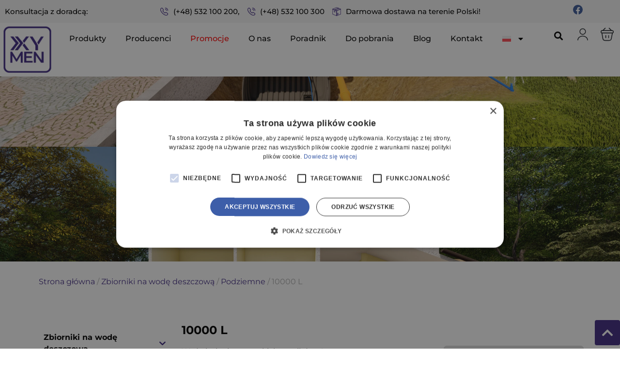

--- FILE ---
content_type: text/html; charset=UTF-8
request_url: https://xymen.pl/kategoria-produktu/zbiorniki-na-wode-deszczowa/podziemne/10000l/
body_size: 40748
content:
<!doctype html><html lang="pl-PL"><head><meta charset="UTF-8"><meta name="viewport" content="width=device-width, initial-scale=1"><link rel="profile" href="https://gmpg.org/xfn/11"><meta name='robots' content='index, follow, max-image-preview:large, max-snippet:-1, max-video-preview:-1' /><style>img:is([sizes="auto" i],[sizes^="auto," i]){contain-intrinsic-size:3000px 1500px}</style> <script data-cfasync="false" data-pagespeed-no-defer>var gtm4wp_datalayer_name = "dataLayer";
	var dataLayer = dataLayer || [];
	const gtm4wp_use_sku_instead = false;
	const gtm4wp_currency = 'PLN';
	const gtm4wp_product_per_impression = 10;
	const gtm4wp_clear_ecommerce = false;</script> <title>Podziemny zbiornik 10000 l | Xymen | zbiornik na deszczówkę</title><meta name="description" content="Podziemny zbiornik 10000 l w sklepie Xymen – zbiorniki, systemy filtracji i przyłącza do magazynowania deszczówki. Sprawdź zbiornik 10000 l." /><link rel="canonical" href="https://xymen.pl/kategoria-produktu/zbiorniki-na-wode-deszczowa/podziemne/10000l/" /><meta property="og:locale" content="pl_PL" /><meta property="og:type" content="article" /><meta property="og:title" content="Podziemny zbiornik 10000 l | Xymen | zbiornik na deszczówkę" /><meta property="og:description" content="Podziemny zbiornik 10000 l w sklepie Xymen – zbiorniki, systemy filtracji i przyłącza do magazynowania deszczówki. Sprawdź zbiornik 10000 l." /><meta property="og:url" content="https://xymen.pl/kategoria-produktu/zbiorniki-na-wode-deszczowa/podziemne/10000l/" /><meta property="og:site_name" content="XYMEN" /><meta property="og:image" content="https://xymen.pl/wp-content/uploads/2024/01/FTK-10000-1024x640.png" /><meta property="og:image:width" content="1024" /><meta property="og:image:height" content="640" /><meta property="og:image:type" content="image/png" /><meta name="twitter:card" content="summary_large_image" /><meta name="twitter:title" content="Podziemny zbiornik 10000 l | Xymen | zbiornik na deszczówkę" /><meta name="twitter:description" content="Podziemny zbiornik 10000 l w sklepie Xymen – zbiorniki, systemy filtracji i przyłącza do magazynowania deszczówki. Sprawdź zbiornik 10000 l." /><meta name="twitter:image" content="https://xymen.pl/wp-content/uploads/2024/01/FTK-10000-e1711367437581.png" /> <script type="application/ld+json" class="yoast-schema-graph">{"@context":"https://schema.org","@graph":[{"@type":"CollectionPage","@id":"https://xymen.pl/kategoria-produktu/zbiorniki-na-wode-deszczowa/podziemne/10000l/","url":"https://xymen.pl/kategoria-produktu/zbiorniki-na-wode-deszczowa/podziemne/10000l/","name":"Podziemny zbiornik 10000 l | Xymen | zbiornik na deszczówkę","isPartOf":{"@id":"https://xymen.pl/#website"},"primaryImageOfPage":{"@id":"https://xymen.pl/kategoria-produktu/zbiorniki-na-wode-deszczowa/podziemne/10000l/#primaryimage"},"image":{"@id":"https://xymen.pl/kategoria-produktu/zbiorniki-na-wode-deszczowa/podziemne/10000l/#primaryimage"},"thumbnailUrl":"https://xymen.pl/wp-content/uploads/2024/11/NEO-10000L-schwarz-blauer-Ring.png","description":"Podziemny zbiornik 10000 l w sklepie Xymen – zbiorniki, systemy filtracji i przyłącza do magazynowania deszczówki. Sprawdź zbiornik 10000 l.","breadcrumb":{"@id":"https://xymen.pl/kategoria-produktu/zbiorniki-na-wode-deszczowa/podziemne/10000l/#breadcrumb"},"inLanguage":"pl-PL"},{"@type":"ImageObject","inLanguage":"pl-PL","@id":"https://xymen.pl/kategoria-produktu/zbiorniki-na-wode-deszczowa/podziemne/10000l/#primaryimage","url":"https://xymen.pl/wp-content/uploads/2024/11/NEO-10000L-schwarz-blauer-Ring.png","contentUrl":"https://xymen.pl/wp-content/uploads/2024/11/NEO-10000L-schwarz-blauer-Ring.png","width":4000,"height":4000,"caption":"rewatec neo 10 000l, zbiornik na wodę, zbiornik na wodę deszczową, zbiornik na deszczówkę"},{"@type":"BreadcrumbList","@id":"https://xymen.pl/kategoria-produktu/zbiorniki-na-wode-deszczowa/podziemne/10000l/#breadcrumb","itemListElement":[{"@type":"ListItem","position":1,"name":"Zbiorniki na wodę deszczową","item":"https://xymen.pl/kategoria-produktu/zbiorniki-na-wode-deszczowa/"},{"@type":"ListItem","position":2,"name":"Podziemne","item":"https://xymen.pl/kategoria-produktu/zbiorniki-na-wode-deszczowa/podziemne/"},{"@type":"ListItem","position":3,"name":"10000 L"}]},{"@type":"WebSite","@id":"https://xymen.pl/#website","url":"https://xymen.pl/","name":"XYMEN","description":"zbiorniki na deszczówkę | ekologiczne oczyszczalnie ścieków","publisher":{"@id":"https://xymen.pl/#organization"},"potentialAction":[{"@type":"SearchAction","target":{"@type":"EntryPoint","urlTemplate":"https://xymen.pl/?s={search_term_string}"},"query-input":{"@type":"PropertyValueSpecification","valueRequired":true,"valueName":"search_term_string"}}],"inLanguage":"pl-PL"},{"@type":"Organization","@id":"https://xymen.pl/#organization","name":"XYMEN","url":"https://xymen.pl/","logo":{"@type":"ImageObject","inLanguage":"pl-PL","@id":"https://xymen.pl/#/schema/logo/image/","url":"https://xymen.pl/wp-content/uploads/2023/02/xymenpl-logo-1612299642.png","contentUrl":"https://xymen.pl/wp-content/uploads/2023/02/xymenpl-logo-1612299642.png","width":222,"height":218,"caption":"XYMEN"},"image":{"@id":"https://xymen.pl/#/schema/logo/image/"}}]}</script> <link rel="alternate" type="application/rss+xml" title="XYMEN &raquo; Kanał z wpisami" href="https://xymen.pl/feed/" /><link rel="alternate" type="application/rss+xml" title="XYMEN &raquo; Kanał z komentarzami" href="https://xymen.pl/comments/feed/" /><link rel="alternate" type="application/rss+xml" title="Kanał XYMEN &raquo; 10000 L Kategoria" href="https://xymen.pl/kategoria-produktu/zbiorniki-na-wode-deszczowa/podziemne/10000l/feed/" /><link data-optimized="1" rel='stylesheet' id='wp-block-library-css' href='https://xymen.pl/wp-content/litespeed/css/d6d99028a4bc9a523dd3956c6de08d89.css?ver=e09e7' media='all' /><style id='classic-theme-styles-inline-css'>/*! This file is auto-generated */
.wp-block-button__link{color:#fff;background-color:#32373c;border-radius:9999px;box-shadow:none;text-decoration:none;padding:calc(.667em + 2px) calc(1.333em + 2px);font-size:1.125em}.wp-block-file__button{background:#32373c;color:#fff;text-decoration:none}</style><style id='global-styles-inline-css'>:root{--wp--preset--aspect-ratio--square:1;--wp--preset--aspect-ratio--4-3:4/3;--wp--preset--aspect-ratio--3-4:3/4;--wp--preset--aspect-ratio--3-2:3/2;--wp--preset--aspect-ratio--2-3:2/3;--wp--preset--aspect-ratio--16-9:16/9;--wp--preset--aspect-ratio--9-16:9/16;--wp--preset--color--black:#000000;--wp--preset--color--cyan-bluish-gray:#abb8c3;--wp--preset--color--white:#ffffff;--wp--preset--color--pale-pink:#f78da7;--wp--preset--color--vivid-red:#cf2e2e;--wp--preset--color--luminous-vivid-orange:#ff6900;--wp--preset--color--luminous-vivid-amber:#fcb900;--wp--preset--color--light-green-cyan:#7bdcb5;--wp--preset--color--vivid-green-cyan:#00d084;--wp--preset--color--pale-cyan-blue:#8ed1fc;--wp--preset--color--vivid-cyan-blue:#0693e3;--wp--preset--color--vivid-purple:#9b51e0;--wp--preset--gradient--vivid-cyan-blue-to-vivid-purple:linear-gradient(135deg,rgba(6,147,227,1) 0%,rgb(155,81,224) 100%);--wp--preset--gradient--light-green-cyan-to-vivid-green-cyan:linear-gradient(135deg,rgb(122,220,180) 0%,rgb(0,208,130) 100%);--wp--preset--gradient--luminous-vivid-amber-to-luminous-vivid-orange:linear-gradient(135deg,rgba(252,185,0,1) 0%,rgba(255,105,0,1) 100%);--wp--preset--gradient--luminous-vivid-orange-to-vivid-red:linear-gradient(135deg,rgba(255,105,0,1) 0%,rgb(207,46,46) 100%);--wp--preset--gradient--very-light-gray-to-cyan-bluish-gray:linear-gradient(135deg,rgb(238,238,238) 0%,rgb(169,184,195) 100%);--wp--preset--gradient--cool-to-warm-spectrum:linear-gradient(135deg,rgb(74,234,220) 0%,rgb(151,120,209) 20%,rgb(207,42,186) 40%,rgb(238,44,130) 60%,rgb(251,105,98) 80%,rgb(254,248,76) 100%);--wp--preset--gradient--blush-light-purple:linear-gradient(135deg,rgb(255,206,236) 0%,rgb(152,150,240) 100%);--wp--preset--gradient--blush-bordeaux:linear-gradient(135deg,rgb(254,205,165) 0%,rgb(254,45,45) 50%,rgb(107,0,62) 100%);--wp--preset--gradient--luminous-dusk:linear-gradient(135deg,rgb(255,203,112) 0%,rgb(199,81,192) 50%,rgb(65,88,208) 100%);--wp--preset--gradient--pale-ocean:linear-gradient(135deg,rgb(255,245,203) 0%,rgb(182,227,212) 50%,rgb(51,167,181) 100%);--wp--preset--gradient--electric-grass:linear-gradient(135deg,rgb(202,248,128) 0%,rgb(113,206,126) 100%);--wp--preset--gradient--midnight:linear-gradient(135deg,rgb(2,3,129) 0%,rgb(40,116,252) 100%);--wp--preset--font-size--small:13px;--wp--preset--font-size--medium:20px;--wp--preset--font-size--large:36px;--wp--preset--font-size--x-large:42px;--wp--preset--spacing--20:0.44rem;--wp--preset--spacing--30:0.67rem;--wp--preset--spacing--40:1rem;--wp--preset--spacing--50:1.5rem;--wp--preset--spacing--60:2.25rem;--wp--preset--spacing--70:3.38rem;--wp--preset--spacing--80:5.06rem;--wp--preset--shadow--natural:6px 6px 9px rgba(0, 0, 0, 0.2);--wp--preset--shadow--deep:12px 12px 50px rgba(0, 0, 0, 0.4);--wp--preset--shadow--sharp:6px 6px 0px rgba(0, 0, 0, 0.2);--wp--preset--shadow--outlined:6px 6px 0px -3px rgba(255, 255, 255, 1), 6px 6px rgba(0, 0, 0, 1);--wp--preset--shadow--crisp:6px 6px 0px rgba(0, 0, 0, 1)}:where(.is-layout-flex){gap:.5em}:where(.is-layout-grid){gap:.5em}body .is-layout-flex{display:flex}.is-layout-flex{flex-wrap:wrap;align-items:center}.is-layout-flex>:is(*,div){margin:0}body .is-layout-grid{display:grid}.is-layout-grid>:is(*,div){margin:0}:where(.wp-block-columns.is-layout-flex){gap:2em}:where(.wp-block-columns.is-layout-grid){gap:2em}:where(.wp-block-post-template.is-layout-flex){gap:1.25em}:where(.wp-block-post-template.is-layout-grid){gap:1.25em}.has-black-color{color:var(--wp--preset--color--black)!important}.has-cyan-bluish-gray-color{color:var(--wp--preset--color--cyan-bluish-gray)!important}.has-white-color{color:var(--wp--preset--color--white)!important}.has-pale-pink-color{color:var(--wp--preset--color--pale-pink)!important}.has-vivid-red-color{color:var(--wp--preset--color--vivid-red)!important}.has-luminous-vivid-orange-color{color:var(--wp--preset--color--luminous-vivid-orange)!important}.has-luminous-vivid-amber-color{color:var(--wp--preset--color--luminous-vivid-amber)!important}.has-light-green-cyan-color{color:var(--wp--preset--color--light-green-cyan)!important}.has-vivid-green-cyan-color{color:var(--wp--preset--color--vivid-green-cyan)!important}.has-pale-cyan-blue-color{color:var(--wp--preset--color--pale-cyan-blue)!important}.has-vivid-cyan-blue-color{color:var(--wp--preset--color--vivid-cyan-blue)!important}.has-vivid-purple-color{color:var(--wp--preset--color--vivid-purple)!important}.has-black-background-color{background-color:var(--wp--preset--color--black)!important}.has-cyan-bluish-gray-background-color{background-color:var(--wp--preset--color--cyan-bluish-gray)!important}.has-white-background-color{background-color:var(--wp--preset--color--white)!important}.has-pale-pink-background-color{background-color:var(--wp--preset--color--pale-pink)!important}.has-vivid-red-background-color{background-color:var(--wp--preset--color--vivid-red)!important}.has-luminous-vivid-orange-background-color{background-color:var(--wp--preset--color--luminous-vivid-orange)!important}.has-luminous-vivid-amber-background-color{background-color:var(--wp--preset--color--luminous-vivid-amber)!important}.has-light-green-cyan-background-color{background-color:var(--wp--preset--color--light-green-cyan)!important}.has-vivid-green-cyan-background-color{background-color:var(--wp--preset--color--vivid-green-cyan)!important}.has-pale-cyan-blue-background-color{background-color:var(--wp--preset--color--pale-cyan-blue)!important}.has-vivid-cyan-blue-background-color{background-color:var(--wp--preset--color--vivid-cyan-blue)!important}.has-vivid-purple-background-color{background-color:var(--wp--preset--color--vivid-purple)!important}.has-black-border-color{border-color:var(--wp--preset--color--black)!important}.has-cyan-bluish-gray-border-color{border-color:var(--wp--preset--color--cyan-bluish-gray)!important}.has-white-border-color{border-color:var(--wp--preset--color--white)!important}.has-pale-pink-border-color{border-color:var(--wp--preset--color--pale-pink)!important}.has-vivid-red-border-color{border-color:var(--wp--preset--color--vivid-red)!important}.has-luminous-vivid-orange-border-color{border-color:var(--wp--preset--color--luminous-vivid-orange)!important}.has-luminous-vivid-amber-border-color{border-color:var(--wp--preset--color--luminous-vivid-amber)!important}.has-light-green-cyan-border-color{border-color:var(--wp--preset--color--light-green-cyan)!important}.has-vivid-green-cyan-border-color{border-color:var(--wp--preset--color--vivid-green-cyan)!important}.has-pale-cyan-blue-border-color{border-color:var(--wp--preset--color--pale-cyan-blue)!important}.has-vivid-cyan-blue-border-color{border-color:var(--wp--preset--color--vivid-cyan-blue)!important}.has-vivid-purple-border-color{border-color:var(--wp--preset--color--vivid-purple)!important}.has-vivid-cyan-blue-to-vivid-purple-gradient-background{background:var(--wp--preset--gradient--vivid-cyan-blue-to-vivid-purple)!important}.has-light-green-cyan-to-vivid-green-cyan-gradient-background{background:var(--wp--preset--gradient--light-green-cyan-to-vivid-green-cyan)!important}.has-luminous-vivid-amber-to-luminous-vivid-orange-gradient-background{background:var(--wp--preset--gradient--luminous-vivid-amber-to-luminous-vivid-orange)!important}.has-luminous-vivid-orange-to-vivid-red-gradient-background{background:var(--wp--preset--gradient--luminous-vivid-orange-to-vivid-red)!important}.has-very-light-gray-to-cyan-bluish-gray-gradient-background{background:var(--wp--preset--gradient--very-light-gray-to-cyan-bluish-gray)!important}.has-cool-to-warm-spectrum-gradient-background{background:var(--wp--preset--gradient--cool-to-warm-spectrum)!important}.has-blush-light-purple-gradient-background{background:var(--wp--preset--gradient--blush-light-purple)!important}.has-blush-bordeaux-gradient-background{background:var(--wp--preset--gradient--blush-bordeaux)!important}.has-luminous-dusk-gradient-background{background:var(--wp--preset--gradient--luminous-dusk)!important}.has-pale-ocean-gradient-background{background:var(--wp--preset--gradient--pale-ocean)!important}.has-electric-grass-gradient-background{background:var(--wp--preset--gradient--electric-grass)!important}.has-midnight-gradient-background{background:var(--wp--preset--gradient--midnight)!important}.has-small-font-size{font-size:var(--wp--preset--font-size--small)!important}.has-medium-font-size{font-size:var(--wp--preset--font-size--medium)!important}.has-large-font-size{font-size:var(--wp--preset--font-size--large)!important}.has-x-large-font-size{font-size:var(--wp--preset--font-size--x-large)!important}:where(.wp-block-post-template.is-layout-flex){gap:1.25em}:where(.wp-block-post-template.is-layout-grid){gap:1.25em}:where(.wp-block-columns.is-layout-flex){gap:2em}:where(.wp-block-columns.is-layout-grid){gap:2em}:root :where(.wp-block-pullquote){font-size:1.5em;line-height:1.6}</style><link data-optimized="1" rel='stylesheet' id='eraty.css-css' href='https://xymen.pl/wp-content/litespeed/css/3651c866e7f956f065c672722bd2cac7.css?ver=0f0b8' media='all' /><link data-optimized="1" rel='stylesheet' id='woocommerce-layout-css' href='https://xymen.pl/wp-content/litespeed/css/4bb86df3442e771f9312e97048d54e23.css?ver=01795' media='all' /><link data-optimized="1" rel='stylesheet' id='woocommerce-smallscreen-css' href='https://xymen.pl/wp-content/litespeed/css/63eb6809aa38b25f9d6ba5f7ec68ab7f.css?ver=ee7ea' media='only screen and (max-width: 768px)' /><link data-optimized="1" rel='stylesheet' id='woocommerce-general-css' href='https://xymen.pl/wp-content/litespeed/css/28c6a8407f613c408e8e9722cddb6638.css?ver=18cfa' media='all' /><style id='woocommerce-inline-inline-css'>.woocommerce form .form-row .required{visibility:visible}</style><link data-optimized="1" rel='stylesheet' id='wpml-legacy-horizontal-list-0-css' href='https://xymen.pl/wp-content/litespeed/css/5585302d4dbb6a1085470fe82dc9d9ae.css?ver=8853a' media='all' /><link data-optimized="1" rel='stylesheet' id='wpml-menu-item-0-css' href='https://xymen.pl/wp-content/litespeed/css/8737305e37a61d1f8f1e4e79061ed504.css?ver=c45ec' media='all' /><link data-optimized="1" rel='stylesheet' id='iksm-public-style-css' href='https://xymen.pl/wp-content/litespeed/css/87481c1045675b6bda7b1b83327ff108.css?ver=9832e' media='all' /><link data-optimized="1" rel='stylesheet' id='woo-variation-swatches-css' href='https://xymen.pl/wp-content/litespeed/css/43cc98f9d7718923c4a10b21a5d760fc.css?ver=a61c4' media='all' /><style id='woo-variation-swatches-inline-css'>:root{--wvs-tick:url("data:image/svg+xml;utf8,%3Csvg filter='drop-shadow(0px 0px 2px rgb(0 0 0 / .8))' xmlns='http://www.w3.org/2000/svg' viewBox='0 0 30 30'%3E%3Cpath fill='none' stroke='%23ffffff' stroke-linecap='round' stroke-linejoin='round' stroke-width='4' d='M4 16L11 23 27 7'/%3E%3C/svg%3E");

--wvs-cross:url("data:image/svg+xml;utf8,%3Csvg filter='drop-shadow(0px 0px 5px rgb(255 255 255 / .6))' xmlns='http://www.w3.org/2000/svg' width='72px' height='72px' viewBox='0 0 24 24'%3E%3Cpath fill='none' stroke='%23ff0000' stroke-linecap='round' stroke-width='0.6' d='M5 5L19 19M19 5L5 19'/%3E%3C/svg%3E");--wvs-single-product-item-width:30px;--wvs-single-product-item-height:30px;--wvs-single-product-item-font-size:16px}</style><link data-optimized="1" rel='stylesheet' id='brands-styles-css' href='https://xymen.pl/wp-content/litespeed/css/a65dac394e9bb765dc80a58d9008ed78.css?ver=ec50f' media='all' /><link data-optimized="1" rel='stylesheet' id='hello-elementor-css' href='https://xymen.pl/wp-content/litespeed/css/981ac7442fb5a3ef06e2dac64b9a8c11.css?ver=46ba7' media='all' /><link data-optimized="1" rel='stylesheet' id='hello-elementor-theme-style-css' href='https://xymen.pl/wp-content/litespeed/css/42d95c889bab73f665ef8292c90750a3.css?ver=c8270' media='all' /><link data-optimized="1" rel='stylesheet' id='elementor-frontend-css' href='https://xymen.pl/wp-content/litespeed/css/e78cfdabd94ebf1fb3191925ce941d48.css?ver=d61be' media='all' /><link data-optimized="1" rel='stylesheet' id='elementor-post-6-css' href='https://xymen.pl/wp-content/litespeed/css/338543f837f5d625baff45f2b2e1d453.css?ver=6b23f' media='all' /><link data-optimized="1" rel='stylesheet' id='widget-heading-css' href='https://xymen.pl/wp-content/litespeed/css/ed33b7e6f2aa21091b1e4e50257cc1d8.css?ver=a6338' media='all' /><link data-optimized="1" rel='stylesheet' id='widget-icon-list-css' href='https://xymen.pl/wp-content/litespeed/css/d2e8797d9b5e62375c199cf14d7be912.css?ver=a4659' media='all' /><link data-optimized="1" rel='stylesheet' id='widget-social-icons-css' href='https://xymen.pl/wp-content/litespeed/css/7aa9e938eafecfb96e09a243d04f0e25.css?ver=3bc2a' media='all' /><link data-optimized="1" rel='stylesheet' id='e-apple-webkit-css' href='https://xymen.pl/wp-content/litespeed/css/1d761b50c9b09641d004020609d862cf.css?ver=d96b1' media='all' /><link data-optimized="1" rel='stylesheet' id='e-motion-fx-css' href='https://xymen.pl/wp-content/litespeed/css/67ae4dfc1ea1215abd5fbad86c40e2cc.css?ver=69360' media='all' /><link data-optimized="1" rel='stylesheet' id='widget-image-css' href='https://xymen.pl/wp-content/litespeed/css/574ecdd6c7082d9c8f0793ad95ed36f1.css?ver=d572c' media='all' /><link data-optimized="1" rel='stylesheet' id='widget-nav-menu-css' href='https://xymen.pl/wp-content/litespeed/css/14150243d2bf5738da749966c823871c.css?ver=76d7d' media='all' /><link data-optimized="1" rel='stylesheet' id='widget-search-form-css' href='https://xymen.pl/wp-content/litespeed/css/a2b1c6d30feb77bc46604d3a45b26c04.css?ver=1a4a2' media='all' /><link data-optimized="1" rel='stylesheet' id='elementor-icons-shared-0-css' href='https://xymen.pl/wp-content/litespeed/css/7c5bfbf33d1c707b8392aa0fc9ea5e21.css?ver=4f6be' media='all' /><link data-optimized="1" rel='stylesheet' id='elementor-icons-fa-solid-css' href='https://xymen.pl/wp-content/litespeed/css/3babb082163d1a1e2bbc90cc4d4bc367.css?ver=0d8e7' media='all' /><link data-optimized="1" rel='stylesheet' id='widget-woocommerce-menu-cart-css' href='https://xymen.pl/wp-content/litespeed/css/7008a5776acf384ccd1cd8efacc65f60.css?ver=4b0ec' media='all' /><link data-optimized="1" rel='stylesheet' id='e-sticky-css' href='https://xymen.pl/wp-content/litespeed/css/9079a1ec1274ea892daf8d00bbe1995a.css?ver=ea6bd' media='all' /><link data-optimized="1" rel='stylesheet' id='e-animation-zoomIn-css' href='https://xymen.pl/wp-content/litespeed/css/0da8f409841a56c2dbaf3d55408df434.css?ver=0e1ad' media='all' /><link data-optimized="1" rel='stylesheet' id='widget-woocommerce-products-css' href='https://xymen.pl/wp-content/litespeed/css/28b940aa1f63f456bab36bd4c2f4a424.css?ver=27958' media='all' /><link data-optimized="1" rel='stylesheet' id='e-popup-css' href='https://xymen.pl/wp-content/litespeed/css/5c559889a28e617b3b33c6bb5594520d.css?ver=66214' media='all' /><link data-optimized="1" rel='stylesheet' id='elementor-icons-css' href='https://xymen.pl/wp-content/litespeed/css/4dfda7ba1ad302bc46e5fde2ddc83ac7.css?ver=6feca' media='all' /><link data-optimized="1" rel='stylesheet' id='font-awesome-5-all-css' href='https://xymen.pl/wp-content/litespeed/css/e554eea9bd1a8b2293ce0bf798e351a5.css?ver=b0f53' media='all' /><link data-optimized="1" rel='stylesheet' id='font-awesome-4-shim-css' href='https://xymen.pl/wp-content/litespeed/css/e3cf8809bcc0d126d4d5f743377fe47a.css?ver=cc3bd' media='all' /><link data-optimized="1" rel='stylesheet' id='elementor-post-50-css' href='https://xymen.pl/wp-content/litespeed/css/557cc4e414466a1329f5125708c38ded.css?ver=3639f' media='all' /><link data-optimized="1" rel='stylesheet' id='elementor-post-145-css' href='https://xymen.pl/wp-content/litespeed/css/e5806fe08d743ed97dea8dc9040c39b1.css?ver=db782' media='all' /><link data-optimized="1" rel='stylesheet' id='elementor-post-5508-css' href='https://xymen.pl/wp-content/litespeed/css/ed3bbd4451b8c7c948ce5bf42deb8766.css?ver=b0a26' media='all' /><link data-optimized="1" rel='stylesheet' id='elementor-post-6642-css' href='https://xymen.pl/wp-content/litespeed/css/37afec6fe85a511a8df538b7cd0405b0.css?ver=95f77' media='all' /><link data-optimized="1" rel='stylesheet' id='e-woocommerce-notices-css' href='https://xymen.pl/wp-content/litespeed/css/60274b3ea2ccd27126ee16bd85fec710.css?ver=009ab' media='all' /><link data-optimized="1" rel='stylesheet' id='elementor-gf-local-roboto-css' href='https://xymen.pl/wp-content/litespeed/css/1b24b430ab3be1d1539d25c9bc47cca9.css?ver=a2a42' media='all' /><link data-optimized="1" rel='stylesheet' id='elementor-gf-local-robotoslab-css' href='https://xymen.pl/wp-content/litespeed/css/1248628d34aaf1d16a6b101c4be5510b.css?ver=c9824' media='all' /><link data-optimized="1" rel='stylesheet' id='elementor-gf-local-montserrat-css' href='https://xymen.pl/wp-content/litespeed/css/2629e1dbfc386f2fc4960422ff4420f4.css?ver=99cdf' media='all' /> <script id="wpml-cookie-js-extra" src="[data-uri]" defer></script> <script data-optimized="1" src="https://xymen.pl/wp-content/litespeed/js/7206819b127b5fc9b49bc8a344184118.js?ver=e87ce" id="wpml-cookie-js" defer data-wp-strategy="defer"></script> <script src="https://xymen.pl/wp-includes/js/jquery/jquery.min.js?ver=3.7.1" id="jquery-core-js"></script> <script data-optimized="1" src="https://xymen.pl/wp-content/litespeed/js/a855d840e01d96d7d9668d3758cb8264.js?ver=baacf" id="jquery-migrate-js" defer data-deferred="1"></script> <script id="eraty.js-js-extra" src="[data-uri]" defer></script> <script data-optimized="1" src="https://xymen.pl/wp-content/litespeed/js/4df29d5e2282bad5501cc5853bb4776a.js?ver=f4ce5" id="eraty.js-js" defer data-deferred="1"></script> <script data-optimized="1" src="https://xymen.pl/wp-content/litespeed/js/617a4d9199661cc209f29d5bd9441277.js?ver=6fb06" id="jquery-blockui-js" data-wp-strategy="defer"></script> <script id="wc-add-to-cart-js-extra" src="[data-uri]" defer></script> <script data-optimized="1" src="https://xymen.pl/wp-content/litespeed/js/63e1e8fd046204b8f4fd101301d4f012.js?ver=42eb7" id="wc-add-to-cart-js" defer data-wp-strategy="defer"></script> <script data-optimized="1" src="https://xymen.pl/wp-content/litespeed/js/75b8244253818408825db94f7cfbdebc.js?ver=7e51c" id="js-cookie-js" defer data-wp-strategy="defer"></script> <script id="woocommerce-js-extra" src="[data-uri]" defer></script> <script data-optimized="1" src="https://xymen.pl/wp-content/litespeed/js/0c414387bff855873c12eb9c8b082c76.js?ver=a7c8d" id="woocommerce-js" defer data-wp-strategy="defer"></script> <script data-optimized="1" src="https://xymen.pl/wp-content/litespeed/js/e07b3e4652263492ada181099de384ce.js?ver=ef618" id="iksm-public-script-js" defer data-deferred="1"></script> <script data-optimized="1" src="https://xymen.pl/wp-content/litespeed/js/54717a5e9a8f5eb5edb9f6ad33395a0e.js?ver=44735" id="iksm-menu-script-js" defer data-deferred="1"></script> <script data-optimized="1" src="https://xymen.pl/wp-content/litespeed/js/9b32543d0859dc139a30e1f86157930e.js?ver=62c29" id="font-awesome-4-shim-js" defer data-deferred="1"></script> <link rel="https://api.w.org/" href="https://xymen.pl/wp-json/" /><link rel="alternate" title="JSON" type="application/json" href="https://xymen.pl/wp-json/wp/v2/product_cat/220" /><link rel="EditURI" type="application/rsd+xml" title="RSD" href="https://xymen.pl/xmlrpc.php?rsd" /><meta name="generator" content="WordPress 6.8.1" /><meta name="generator" content="WooCommerce 9.8.5" /><meta name="generator" content="WPML ver:4.7.6 stt:1,40;" /> <script data-cfasync="false" data-pagespeed-no-defer>var dataLayer_content = {"pagePostType":"product","pagePostType2":"tax-product","pageCategory":[]};
	dataLayer.push( dataLayer_content );</script> <script data-cfasync="false" data-pagespeed-no-defer>(function(w,d,s,l,i){w[l]=w[l]||[];w[l].push({'gtm.start':
new Date().getTime(),event:'gtm.js'});var f=d.getElementsByTagName(s)[0],
j=d.createElement(s),dl=l!='dataLayer'?'&l='+l:'';j.async=true;j.src=
'//www.googletagmanager.com/gtm.js?id='+i+dl;f.parentNode.insertBefore(j,f);
})(window,document,'script','dataLayer','GTM-PK2WRC8');</script> <style type="text/css" id="iksm-dynamic-style"></style><noscript><style>.woocommerce-product-gallery{ opacity: 1 !important; }</style></noscript><meta name="generator" content="Elementor 3.29.2; features: additional_custom_breakpoints, e_local_google_fonts; settings: css_print_method-external, google_font-enabled, font_display-swap"><style>.e-con.e-parent:nth-of-type(n+4):not(.e-lazyloaded):not(.e-no-lazyload),.e-con.e-parent:nth-of-type(n+4):not(.e-lazyloaded):not(.e-no-lazyload) *{background-image:none!important}@media screen and (max-height:1024px){.e-con.e-parent:nth-of-type(n+3):not(.e-lazyloaded):not(.e-no-lazyload),.e-con.e-parent:nth-of-type(n+3):not(.e-lazyloaded):not(.e-no-lazyload) *{background-image:none!important}}@media screen and (max-height:640px){.e-con.e-parent:nth-of-type(n+2):not(.e-lazyloaded):not(.e-no-lazyload),.e-con.e-parent:nth-of-type(n+2):not(.e-lazyloaded):not(.e-no-lazyload) *{background-image:none!important}}</style><link rel="icon" href="https://xymen.pl/wp-content/uploads/2025/05/cropped-logo-32x32.jpg" sizes="32x32" /><link rel="icon" href="https://xymen.pl/wp-content/uploads/2025/05/cropped-logo-192x192.jpg" sizes="192x192" /><link rel="apple-touch-icon" href="https://xymen.pl/wp-content/uploads/2025/05/cropped-logo-180x180.jpg" /><meta name="msapplication-TileImage" content="https://xymen.pl/wp-content/uploads/2025/05/cropped-logo-270x270.jpg" /><style id="wp-custom-css">.post-site a{color:#412987}.post-site a:hover{color:#41298768}.cta-wpis{background-image:url(/wp-content/uploads/2024/03/piekny-krajobraz-bambusowy-gaj-w-lesie-przy-arashiyama-kyoto.jpg);color:#fff;background-position:center}.cta-wpis-tlo{background-color:rgb(64 42 131 / .8);padding:50px;margin:0}.cta-wpis-col-2{align-self:center}.cta-wpis-col-2>div{place-content:center}div>div.m-c>div.cart-collaterals>div>div>span>p{font-size:12px;font-weight:700}#menu-1-5c05b9c>li.menu-item.menu-item-type-post_type.menu-item-object-page.menu-item-6489>a{animation:blinking 0.5s linear infinite}.elementor-widget.elementor-widget-woocommerce-product-add-to-cart>div>div>form>div>table>tbody>tr>td>ul>li.variable-item.button-variable-item{height:auto}#payment>ul>li.wc_payment_method.payment_method_eraty>label{width:55%}button.eraty-image-button.eraty-evaluate-button{border:none;padding:0}.eraty-confirmation-buttons button,.eraty-confirmation-buttons button:hover,.eraty-confirmation-buttons button:last-child,.eraty-confirmation-buttons button:active,{display:inline-block;font-weight:400;color:unset;text-align:center;white-space:nowrap;-webkit-user-select:none;-moz-user-select:none;-ms-user-select:none;user-select:none;background-color:#fff0;border:none;padding:10px;font-size:0rem;border-radius:0;-webkit-transition:all .0s;-o-transition:all .0s;transition:all .0s;float:left}}span.woocommerce-Price-amount.amount.promo,span.woocommerce-Price-amount.amount.promo{font-size:14px!important;text-decoration:line-through!important}button:hover.eraty-image-button.eraty-evaluate-button{background-color:unset}nav.woocommerce-MyAccount-navigation>ul>li{list-style-type:none;padding:10px 0;font-family:"Montserrat",Sans-serif;font-size:16px;font-weight:400}table.woocommerce-orders-table.woocommerce-MyAccount-orders.shop_table.shop_table_responsive.my_account_orders.account-orders-table{border:none}table.woocommerce-orders-table.woocommerce-MyAccount-orders.shop_table.shop_table_responsive.my_account_orders.account-orders-table>thead>tr>th{color:#000;border:1px solid #E3E3E3;border-radius:8px;column-gap:5px}.woocommerce table.my_account_orders td,.woocommerce table.my_account_orders th{padding:8px}.woocommerce-MyAccount-content>.woocommerce-order-details h2,.last h2,.woocommerce-MyAccount-content h3{color:#000;font-size:24px}.woocommerce-MyAccount-content>.woocommerce-order-details>.woocommerce-table.woocommerce-table--order-details.shop_table.order_details>.head-rec{height:40px;border-radius:8px}.woocommerce span.onsale{background:red;width:80px;border-radius:4px;min-height:unset;font-size:12px;line-height:26px}div.prod-inf-check>div.product-name>dl>dt,div.product-name.d-f>dl>dt{float:left;font-size:12px;text-align:left}div.product-name.d-f>dl>dd{font-size:12px;width:fit-content}div.prod-inf-check>div.product-name>dl>dd{padding-left:30px;font-size:12px}.woocommerce-products-header{display:flex;align-items:flex-end}.wc-block-grid__product-add-to-cart.wp-block-button .wp-block-button__link{padding:10px;border-radius:4px;background-color:#402a83;color:#fff;font-family:Montserrat;font-size:15px;font-weight:700}.wc-block-grid__product-add-to-cart.wp-block-button .wp-block-button__link:hover{color:#402a83;background-color:#fff}a.woocommerce-LoopProduct-link.woocommerce-loop-product__link>img{order:1}a.woocommerce-LoopProduct-link.woocommerce-loop-product__link>p{order:2}a.woocommerce-LoopProduct-link.woocommerce-loop-product__link>h2{order:3}a.woocommerce-LoopProduct-link.woocommerce-loop-product__link>div.eael-star-rating.star-rating{order:4}a.woocommerce-LoopProduct-link.woocommerce-loop-product__link>span{order:6}a.woocommerce-LoopProduct-link.woocommerce-loop-product__link>div.i-m{order:5}.woocommerce div.product .stock{font-family:Montserrat;font-size:16px;font-weight:500;font-style:normal;letter-spacing:normal;color:#000}#description table tbody>tr:nth-child(odd)>td{background:#402a83;color:#fff;font-weight:700}#description table>tbody{background:#fff}#description li::marker{color:#402a83;size:11px}#description h5{color:#000}.main-p{display:table}.text-p,.image-p{flex-basis:100%;margin:auto}.image-p img{mix-blend-mode:multiply}li.menu-item.menu-item-type-post_type.menu-item-object-page.menu-item-37 a{animation:blinking 1s linear infinite}@keyframes blinking{from,49.9%{color:red}50%,to{color:#000}}.select2-container .select2-selection--single{height:40px;padding:.5em .5em}:where(body:not(.woocommerce-block-theme-has-button-styles)) .woocommerce button.button.alt:hover,:where(body:not(.woocommerce-block-theme-has-button-styles)) .woocommerce a.button.alt:hover{background-color:#fff!important;color:#402A83!important;border:1px solid #402A83}.woocommerce-variation-price{padding-bottom:20px}.woo-notice{padding-top:40px}.button-santander{width:100%;padding:15px 0;font-size:15px;border:1px solid #DCDCDC}.button-santander:hover{background:#ACACAC}.button-santander img{mix-blend-mode:multiply}.accordion span{float:right}.accordion.active span{transform:rotate(180deg)}div.woocommerce-column.woocommerce-column--1.woocommerce-column--billing-address.col-1>address,div.woocommerce-column.woocommerce-column--2.woocommerce-column--shipping-address.col-2>address{padding:20px}.woocommerce-order-overview__total>strong>span.nb{font-weight:400}.woocommerce-order-overview__total{height:70px}section.woocommerce-order-details{padding-top:50px}.woocommerce{font-family:"Montserrat"}div.ty-p>section>div>div>div.product-img img{border:1px solid #DCDCDC}.woocommerce-table__line-item.order_item{height:110px;border-bottom:1px solid #DCDCDC;margin:10px 0}.head-rec{height:80px;display:flex;background:#402A83;border-radius:6px 6px 0 0}.head-rec>div{float:left;width:25%;color:#fff;align-self:center;padding-left:30px}.woocommerce-table__product-name.product-name>div,.head-rec>div,.woocommerce-table__product-name.product-name>div a{font-size:16px;font-weight:600;font-family:"Montserrat"}.woocommerce-table__product-name.product-name>div{width:25%;float:left;height:100px;display:flex;align-items:center;padding-left:30px}.ty-p>section>h2,div.ty-p>div.last>section>section>div>h2{font-size:26px;font-weight:700;font-family:"Montserrat"}div.woocommerce-order-overview.woocommerce-thankyou-order-details.order_details>div>div>strong{float:right}.menu-z{padding-top:70px}.t-p{text-align:center;padding:70px 0}.ty-p>p.woocommerce-notice.woocommerce-notice--success.woocommerce-thankyou-order-received{font-size:21px;font-family:"Montserrat";font-weight:700;color:#442F86;margin-bottom:40px}.ty-p>div>div>strong{float:right}.ty-p>div>div{border-bottom:1px solid #D1D1D1;padding:10px 0}div#payment{margin:20px 0}input[type=date],input[type=email],input[type=number],input[type=password],input[type=search],input[type=tel],input[type=text],input[type=url],select,textarea,.select2-container--default .select2-selection--single{border:1px solid #D5D5D5;border-radius:6px}#shipping_method>div>label{padding-left:15px}.deli,div.woocommerce-billing-fields>h3,#order_review_heading,#ship-to-different-address>label>span{font-size:24px;font-family:"Montserrat";font-weight:700}.deli{padding-top:40px}.cart-subtotals,.order-totals{height:30px}.total-c.check-t,.woocommerce-checkout #payment{padding:20px;background:#FBFBFB;border:1px solid #D5D5D5;border-radius:8px}.total-c.check-t>div>div{float:left;width:50%}.total-c.check-t>div{margin:25px 0}.total-c.check-t{height:220px}.check-1,.check-2{float:left}.check-1{width:65%;padding:0 15px}.check-2{width:35%;padding:0 15px;padding-bottom:50px}.prod-check{width:100%}#shipping_method>div{padding:20px;border:1px solid #E3E3E3;margin:10px 0;border-radius:8px}.cart_item{display:inline-flex;width:100%;text-align:left;padding:10px 10px}.cart_item>div{margin:0;align-self:center}.product-img{width:20%}.prod-inf-check{width:80%}.product-img img{width:100px;height:auto}.prod-q-t{display:flex}.prod-q-t>div{width:auto;text-align:left;padding:0 10px}.menu-cart{padding:50px 0 60px 0}img.attachment-woocommerce_thumbnail.size-woocommerce_thumbnail{padding:10px}.cart-collaterals{border:1px solid #C9C9C9;border-radius:7px;padding:10px;margin-top:10px}#menu-menu-koszyk{list-style:none;display:flex;padding:0}#menu-menu-koszyk .menu-item{margin:auto;background-color:#fff;font-family:"Montserrat";font-size:16px;font-weight:700;width:33%;margin:0 20px;text-align:center;border-radius:5px;border:1px solid #8E8E8E;display:flex}#menu-menu-koszyk .current-menu-item{margin:auto;background-color:#402A83;font-family:"Montserrat";font-size:16px;font-weight:700;width:33%;margin:0 20px;text-align:center;border-radius:5px;box-shadow:0 3px 20px rgb(0 0 0 / .25)}#menu-menu-koszyk .menu-item a{color:#ACACAC;width:100%;padding:20px 0}#menu-menu-koszyk .menu-item:hover,.woocommerce:where(body:not(.woocommerce-block-theme-has-button-styles)) button.button.alt:hover,.woocommerce:where(body:not(.woocommerce-block-theme-has-button-styles)) button.button.alt.disabled,.woocommerce:where(body:not(.woocommerce-block-theme-has-button-styles)) button.button.alt.disabled:hover{background:#ACACAC}#menu-menu-koszyk .menu-item a:hover{color:#fff}#menu-menu-koszyk .current-menu-item a{color:#fff}#menu-menu-koszyk-2{list-style:none;display:flex;padding:0}#menu-menu-koszyk-2 .menu-item{margin:auto;background-color:#fff;font-family:"Montserrat";font-size:16px;font-weight:700;width:33%;margin:0 20px;text-align:center;border-radius:5px;border:1px solid #8E8E8E;display:flex}#menu-menu-koszyk-2 .current-menu-item{margin:auto;background-color:#402A83;font-family:"Montserrat";font-size:16px;font-weight:700;width:33%;margin:0 20px;text-align:center;border-radius:5px;box-shadow:0 3px 20px rgb(0 0 0 / .25)}#menu-menu-koszyk-2 .menu-item a{color:#ACACAC;width:100%;padding:20px 0}#menu-menu-koszyk-2 .menu-item:hover,.woocommerce:where(body:not(.woocommerce-block-theme-has-button-styles)) button.button.alt:hover,.woocommerce:where(body:not(.woocommerce-block-theme-has-button-styles)) button.button.alt.disabled,.woocommerce:where(body:not(.woocommerce-block-theme-has-button-styles)) button.button.alt.disabled:hover{background:#ACACAC}#menu-menu-koszyk-2 .menu-item a:hover{color:#fff}#menu-menu-koszyk-2 .current-menu-item a{color:#fff}.info-cont{padding:50px 0;width:1150px;margin:auto;display:flex;border-top:1px solid #D9D9D9}.info-1,.info-2{width:50%;display:flex;box-shadow:0 3px 20px #00000025;margin:0 20px;padding:25px;border-radius:8px;place-content:center}.info-1 img,.info-2 img{width:33px;height:30px;align-self:center;margin-right:20px}.accordion{border:2px solid #F5F5F5;border-radius:8px;color:#444;cursor:pointer;padding:10px 20px;width:100%;text-align:left;transition:0.4s}.active,.accordion:hover{background-color:#fbfbfb}.panel{margin-top:10px;padding:10px 18px;background-color:#fbfbfb;border:1px solid #AAA;border-radius:8px;display:none;overflow:hidden}.accordion p,.info-1 h3,.info-2 h3,.total-c.check-t,div#shipping_method,.cart_item,div#payment,.woocommerce-checkout #payment ul.payment_methods li{margin-bottom:0;font-family:"Montserrat";font-size:14px;font-weight:700}button.c-b.button.wp-element-button{margin-top:10px}.shop_table.shop_table_responsive.cart.woocommerce-cart-form__contents{display:flex}.w-main,.woocommerce-order{width:1150px;margin:auto;margin-bottom:20px}.w-main h1,.ty-p h1{font-family:"Montserrat";font-weight:700;font-size:32px}.div-main{width:67%}.div-main,.prod-check{border:1px solid #C9C9C9;border-radius:7px;margin-right:50px;height:fit-content;text-align:center}.div-main a{color:#000}div.div-main>div,.cart_item{border-bottom:1px solid #D6D6D6;margin:0;width:98%}div.product-thumbnail.d-f{width:20%}.product-name.d-f{width:45%;font-size:14px;text-transform:uppercase}.product-price.d-f{width:15%;font-size:14px;font-weight:700}.product-quantity.d-f{width:10%}.product-remove.d-f{width:10%}.m-c{width:33%}div.m-c>div.cart-collaterals>div>table>tbody>tr.woocommerce-shipping-totals.shipping{display:none}.woocommerce-cart-form__cart-item.cart_item{display:flex}.d-f{align-self:center;text-align:center;text-align:-webkit-center;font-family:"Montserrat"}.woocommerce .cart-collaterals .cart_totals,.woocommerce-page .cart-collaterals .cart_totals{float:right;width:100%}div.div-main>div:last-child,.prod-check>div:last-child{border-bottom:none}button.button.wp-element-button.z-k{margin:20px 0;color:#fff!important;padding:15px!important}div.m-c>div.cart-collaterals>div>table th,.woocommerce table.shop_table td{border:none}button.button.wp-element-button.z-k-m{display:none}.cart_totals h2{font-family:"Montserrat";font-size:20px}.z-k-p a{color:#fff}#customer_login>div.u-column1.col-1,#customer_login>div.u-column2.col-2{box-shadow:0 3px 25px #00000016;border-radius:12px;padding:30px;margin:0}.woocommerce .woocommerce-form-login .woocommerce-form-login__rememberme{display:block}.woocommerce .woocommerce-form-login .woocommerce-form-login__submit,.woocommerce button.button,.woocommerce:where(body:not(.woocommerce-block-theme-has-button-styles)) button.button.alt,:where(body:not(.woocommerce-block-theme-has-button-styles)) .woocommerce a.button,a.checkout-button.button.alt.wc-forward.wp-element-button,:where(body:not(.woocommerce-block-theme-has-button-styles)) .woocommerce button.button.alt,a.showlogin,a.showcoupon,.woocommerce:where(body:not(.woocommerce-block-theme-has-button-styles)) #respond input#submit{float:unset;margin-right:unset;background-color:#402A83;font-family:"Montserrat";font-size:15px;font-weight:700;color:#fff!important;padding:15px}#customer_login h2{font-family:"Montserrat";font-weight:700;font-size:24px}#customer_login>div.u-column1.col-1>h2{color:#000}#customer_login>div.u-column2.col-2>h2{color:#FFF}#customer_login>div.u-column2.col-2{background-color:#402A83}.woocommerce form.register,.woocommerce form.login{border:none}#customer_login a{color:#858585;text-decoration:underline}#customer_login p,#customer_login a,#customer_login span{font-size:14px;font-family:"Montserrat"}#customer_login>div.u-column2.col-2 p{color:#FFF}#customer_login>div.u-column1.col-1>form,#customer_login>div.u-column2.col-2>form{padding:0}#customer_login input{border:1px solid #B8B8B8;border-radius:4px}#customer_login>div.u-column1.col-1>form>button,.woocommerce:where(body:not(.woocommerce-block-theme-has-button-styles)) button.button.alt.disabled,:where(body:not(.woocommerce-block-theme-has-button-styles)) .woocommerce a.button.alt{background-color:#402A83}#customer_login>div.u-column2.col-2>form>p>button{border:2px solid #fff}.info-empty-cart{text-align:center;padding:70px}.info-empty-cart h2{font-family:"Montserrat";font-weight:700}.info-empty-cart p{font-family:"Montserrat";color:#858585;padding-bottom:10px}a.showlogin,a.showcoupon{float:right}.producent-field span,.producent-field{font-size:12px;font-weight:700;font-family:"Montserrat";text-transform:uppercase;color:#402A83}.producent-field p{color:#402A83}.producent-field span{color:#AAA}.i-m{display:flex;margin:auto}.i-m img{width:15px!important;height:10px!important;margin-top:7px!important;margin-right:7px!important}.i-m p{color:#000;font-family:"Montserrat";font-weight:700}.price del{width:100%}.price ins{text-decoration:none}.woocommerce span.price span,span.woocommerce-Price-amount.amount{color:#000;font-weight:700}.woocommerce span.price small,span.woocommerce-Price-amount.amount small{font-size:14px;font-weight:400;color:#aaa}.elementor-widget-woocommerce-product-price small{font-size:14px;font-weight:400;color:#AAA}.elementor-widget-woocommerce-product-add-to-cart>div>div>form>div>table>tbody>tr>th,.elementor-widget-woocommerce-product-add-to-cart>div>div>form>div>table>tbody>tr:nth-child(1)>td,.elementor-widget.elementor-widget-woocommerce-product-add-to-cart>div>div>form>div>table>tbody>tr>td{background-color:#fff;font-family:"Montserrat"}.elementor-widget-woocommerce-product-add-to-cart>div>div>form>div>table>tbody>tr>th{text-align:left;padding:10px 0}variation-swatches .variable-items-wrapper .variable-item:not(.radio-variable-item):hover{box-shadow:0 0 3px #322460;border:1px solid #322460}.woocommerce .star-rating span::before,#commentform>div>p>span>a:hover,.comment-form-rating a{color:#EFB044}#reply-title,.woocommerce-Reviews-title{font-size:24px;font-weight:700}form.customize-unpreviewable,form#commentform{font-weight:700}strong.woocommerce-review__author{color:#000}.woocommerce #reviews #comments ol.commentlist li .comment-text,.woocommerce #review_form #respond textarea{border:1px solid #402A83}@media screen and (max-width:576px){.info-cont{display:grid;width:100%;padding:20px 10px;margin-top:20px}.info-1{margin-bottom:20px}.info-1,.info-2{width:100%;margin:0}.info-1{margin-bottom:20px}.w-main{width:100%;padding:0 10px}.div-main{width:100%;padding-bottom:10px}.woocommerce-cart-form__cart-item.cart_item{display:inline}div.product-thumbnail.d-f{width:50%;display:grid;margin:auto}.product-name.d-f{width:100%;padding:10px}.product-price.d-f{width:50%;display:inline-flex;padding-left:15px}.product-quantity.d-f{width:30%;display:inline-flex}.product-remove.d-f{width:10%;display:inline-flex;padding-bottom:40px}.m-c{width:100%;padding:10px 0}div.div-main>div{padding-bottom:30px}button.button.wp-element-button.z-k{display:none}.shop_table.shop_table_responsive.cart.woocommerce-cart-form__contents{display:list-item}button.button.wp-element-button.z-k-m{display:grid}button.button.wp-element-button.z-k-m{margin:20px 0;color:#fff!important;padding:15px!important}.check-1,.check-2{float:unset}.check-1{width:100%;padding:0 15px}.check-2{width:100%;padding:0 15px}.woocommerce form .form-row-first,.woocommerce form .form-row-last{width:100%}#menu-menu-koszyk .current-menu-item,#menu-menu-koszyk .menu-item{width:100%;margin:0;margin-bottom:10px}#menu-menu-koszyk{display:grid;padding:0;margin:0}#menu-menu-koszyk-2 .current-menu-item,#menu-menu-koszyk-2 .menu-item{width:100%;margin:0;margin-bottom:10px}#menu-menu-koszyk-2{display:grid;padding:0;margin:0}}span.woocommerce-Price-amount.amount.promo{font-size:14px;text-decoration:line-through}.elementor-widget.elementor-widget-woocommerce-product-add-to-cart>div>div>form>div>div>div.woocommerce-variation-add-to-cart.variations_button.woocommerce-variation-add-to-cart-enabled{display:block!important}.elementor-widget-woocommerce-product-add-to-cart>div>div>form{display:block!important}p.iworks-omnibus{width:100%;max-width:100%}.e-add-to-cart--show-quantity-yes.elementor-widget.elementor-widget-woocommerce-product-add-to-cart>div>div>form>div>div>div.woocommerce-variation-add-to-cart.variations_button.woocommerce-variation-add-to-cart-enabled>button.eraty-image-button.eraty-evaluate-button{width:100%;text-align-last:left;padding-top:10px}.elementor-widget-woocommerce-product-add-to-cart>div>div>form>button.eraty-image-button.eraty-evaluate-button{width:100%;text-align-last:left;padding-top:10px}:is(.elementor-widget-woocommerce-product-add-to-cart,.woocommerce div.product .elementor-widget-woocommerce-product-add-to-cart,.elementor-widget-wc-add-to-cart,.woocommerce div.product .elementor-widget-wc-add-to-cart) .quantity .qty{height:fit-content}form#commentform p{font-weight:400}button.button.z-k-p{background:#aaa}@media screen and (min-width:576px){button.mobile.button.z-k-m{display:none}}@media screen and (max-width:576px){button.desktop.button.z-k{display:none}.w-main,.woocommerce-order{width:unset}.woocommerce-table__product-name.product-name{display:block}.woocommerce-table__product-name.product-name>div{height:345px;font-size:10px}}body>div.woocommerce>div>div:nth-child(2)>form>div>div.m-c>div.cart-collaterals>div.cross-sells{display:none}}</style></head><body class="archive tax-product_cat term-10000l term-220 wp-custom-logo wp-theme-hello-elementor-child theme-hello-elementor-child woocommerce woocommerce-page woocommerce-no-js woo-variation-swatches wvs-behavior-blur wvs-theme-hello-elementor-child wvs-show-label wvs-tooltip e-wc-error-notice e-wc-message-notice e-wc-info-notice elementor-page-5508 elementor-default elementor-template-full-width elementor-kit-6"><noscript><iframe src="https://www.googletagmanager.com/ns.html?id=GTM-PK2WRC8" height="0" width="0" style="display:none;visibility:hidden" aria-hidden="true"></iframe></noscript><a class="skip-link screen-reader-text" href="#content">
Przejdź do treści</a><div data-elementor-type="header" data-elementor-id="50" class="elementor elementor-50 elementor-location-header" data-elementor-post-type="elementor_library"><section class="elementor-section elementor-top-section elementor-element elementor-element-4799d83 elementor-hidden-mobile elementor-section-boxed elementor-section-height-default elementor-section-height-default" data-id="4799d83" data-element_type="section" id="top" data-settings="{&quot;background_background&quot;:&quot;classic&quot;}"><div class="elementor-container elementor-column-gap-default"><div class="elementor-column elementor-col-25 elementor-top-column elementor-element elementor-element-747ab58" data-id="747ab58" data-element_type="column"><div class="elementor-widget-wrap elementor-element-populated"><div class="elementor-element elementor-element-e604fca elementor-widget elementor-widget-heading" data-id="e604fca" data-element_type="widget" data-widget_type="heading.default"><div class="elementor-widget-container"><h5 class="elementor-heading-title elementor-size-default">Konsultacja z doradcą:</h5></div></div></div></div><div class="elementor-column elementor-col-25 elementor-top-column elementor-element elementor-element-e940032" data-id="e940032" data-element_type="column"><div class="elementor-widget-wrap elementor-element-populated"><div class="elementor-element elementor-element-2f9e192 elementor-icon-list--layout-inline elementor-list-item-link-full_width elementor-widget elementor-widget-icon-list" data-id="2f9e192" data-element_type="widget" data-widget_type="icon-list.default"><div class="elementor-widget-container"><ul class="elementor-icon-list-items elementor-inline-items"><li class="elementor-icon-list-item elementor-inline-item">
<a href="tel:+48%20532%20100%20200"><span class="elementor-icon-list-icon">
<svg xmlns="http://www.w3.org/2000/svg" width="18.172" height="18.172" viewBox="0 0 18.172 18.172"><g id="vuesax_linear_call-calling" data-name="vuesax/linear/call-calling" transform="translate(-172 -188)"><g id="call-calling" transform="translate(172 188)"><g id="call-calling-2" data-name="call-calling" transform="translate(1.514 1.514)"><path id="Vector" d="M15.121,12.364a1.927,1.927,0,0,1-.189.825,3.124,3.124,0,0,1-.515.772,3.414,3.414,0,0,1-1.242.893,3.8,3.8,0,0,1-1.476.288,6.31,6.31,0,0,1-2.468-.553,13.3,13.3,0,0,1-2.6-1.5,21.768,21.768,0,0,1-2.483-2.12A21.514,21.514,0,0,1,2.029,8.5,13.5,13.5,0,0,1,.545,5.913,6.377,6.377,0,0,1,0,3.438,3.917,3.917,0,0,1,.273,1.976,3.485,3.485,0,0,1,1.143.712,2.218,2.218,0,0,1,2.718,0a1.423,1.423,0,0,1,.613.136A1.234,1.234,0,0,1,3.839.56L5.6,3.036a2.591,2.591,0,0,1,.3.53A1.2,1.2,0,0,1,6,4.028a1.028,1.028,0,0,1-.159.538,2.575,2.575,0,0,1-.424.538l-.575.6a.405.405,0,0,0-.121.3.687.687,0,0,0,.023.174c.023.061.045.106.061.151a6.283,6.283,0,0,0,.7.969c.341.394.7.8,1.1,1.2.409.4.8.772,1.2,1.113a5.811,5.811,0,0,0,.977.7c.038.015.083.038.136.061a.523.523,0,0,0,.189.03.417.417,0,0,0,.31-.129L10,9.7a2.323,2.323,0,0,1,.545-.424,1.008,1.008,0,0,1,.538-.159,1.208,1.208,0,0,1,.462.1,2.928,2.928,0,0,1,.53.3l2.506,1.779a1.149,1.149,0,0,1,.416.485A1.553,1.553,0,0,1,15.121,12.364Z" fill="none" stroke="#402a83" stroke-width="1.2"></path><path id="Vector-2" data-name="Vector" d="M2.65,2.65A3,3,0,0,0,1.764.931,2.586,2.586,0,0,0,0,0" transform="translate(9.843 2.65)" fill="none" stroke="#402a83" stroke-linecap="round" stroke-linejoin="round" stroke-width="1.2"></path><path id="Vector-3" data-name="Vector" d="M5.3,5.3A5.3,5.3,0,0,0,0,0" transform="translate(9.843)" fill="none" stroke="#402a83" stroke-linecap="round" stroke-linejoin="round" stroke-width="1.2"></path></g><path id="Vector-4" data-name="Vector" d="M0,0H18.172V18.172H0Z" fill="none" opacity="0"></path></g></g></svg>						</span>
<span class="elementor-icon-list-text">(+48) 532 100 200,</span>
</a></li><li class="elementor-icon-list-item elementor-inline-item">
<a href="tel:+48%20532%20100%20300"><span class="elementor-icon-list-icon">
<svg xmlns="http://www.w3.org/2000/svg" width="18.172" height="18.172" viewBox="0 0 18.172 18.172"><g id="vuesax_linear_call-calling" data-name="vuesax/linear/call-calling" transform="translate(-172 -188)"><g id="call-calling" transform="translate(172 188)"><g id="call-calling-2" data-name="call-calling" transform="translate(1.514 1.514)"><path id="Vector" d="M15.121,12.364a1.927,1.927,0,0,1-.189.825,3.124,3.124,0,0,1-.515.772,3.414,3.414,0,0,1-1.242.893,3.8,3.8,0,0,1-1.476.288,6.31,6.31,0,0,1-2.468-.553,13.3,13.3,0,0,1-2.6-1.5,21.768,21.768,0,0,1-2.483-2.12A21.514,21.514,0,0,1,2.029,8.5,13.5,13.5,0,0,1,.545,5.913,6.377,6.377,0,0,1,0,3.438,3.917,3.917,0,0,1,.273,1.976,3.485,3.485,0,0,1,1.143.712,2.218,2.218,0,0,1,2.718,0a1.423,1.423,0,0,1,.613.136A1.234,1.234,0,0,1,3.839.56L5.6,3.036a2.591,2.591,0,0,1,.3.53A1.2,1.2,0,0,1,6,4.028a1.028,1.028,0,0,1-.159.538,2.575,2.575,0,0,1-.424.538l-.575.6a.405.405,0,0,0-.121.3.687.687,0,0,0,.023.174c.023.061.045.106.061.151a6.283,6.283,0,0,0,.7.969c.341.394.7.8,1.1,1.2.409.4.8.772,1.2,1.113a5.811,5.811,0,0,0,.977.7c.038.015.083.038.136.061a.523.523,0,0,0,.189.03.417.417,0,0,0,.31-.129L10,9.7a2.323,2.323,0,0,1,.545-.424,1.008,1.008,0,0,1,.538-.159,1.208,1.208,0,0,1,.462.1,2.928,2.928,0,0,1,.53.3l2.506,1.779a1.149,1.149,0,0,1,.416.485A1.553,1.553,0,0,1,15.121,12.364Z" fill="none" stroke="#402a83" stroke-width="1.2"></path><path id="Vector-2" data-name="Vector" d="M2.65,2.65A3,3,0,0,0,1.764.931,2.586,2.586,0,0,0,0,0" transform="translate(9.843 2.65)" fill="none" stroke="#402a83" stroke-linecap="round" stroke-linejoin="round" stroke-width="1.2"></path><path id="Vector-3" data-name="Vector" d="M5.3,5.3A5.3,5.3,0,0,0,0,0" transform="translate(9.843)" fill="none" stroke="#402a83" stroke-linecap="round" stroke-linejoin="round" stroke-width="1.2"></path></g><path id="Vector-4" data-name="Vector" d="M0,0H18.172V18.172H0Z" fill="none" opacity="0"></path></g></g></svg>						</span>
<span class="elementor-icon-list-text">(+48) 532 100 300</span>
</a></li><li class="elementor-icon-list-item elementor-inline-item">
<a href="https://xymen.pl/produkty/"><span class="elementor-icon-list-icon">
<svg xmlns="http://www.w3.org/2000/svg" width="18.348" height="18.942" viewBox="0 0 18.348 18.942"><g id="delivery-box-11392_1_" data-name="delivery-box-11392 (1)" transform="translate(-3.849 0.198)"><path id="Path_3309" data-name="Path 3309" d="M13.023,7.5a.205.205,0,0,1-.077-.015L9.557,6.115a.206.206,0,0,1,.154-.382l3.312,1.338,8.218-3.32L13.023.432,4.805,3.751,7.721,4.929a.206.206,0,1,1-.154.382L4.178,3.942a.206.206,0,0,1,0-.382L12.946.018a.206.206,0,0,1,.154,0l8.768,3.542a.206.206,0,0,1,0,.382L13.1,7.485A.209.209,0,0,1,13.023,7.5Z" transform="translate(0 0)" fill="#402a83" stroke="#402a83" stroke-width="0.4"></path><path id="Path_3310" data-name="Path 3310" d="M123.846,63.313a.206.206,0,0,1-.206-.206V52.061a.206.206,0,0,1,.129-.191l8.768-3.542a.206.206,0,0,1,.283.191V59.564a.206.206,0,0,1-.129.191L123.923,63.3A.2.2,0,0,1,123.846,63.313Zm.206-11.112V62.8l8.356-3.376v-10.6Z" transform="translate(-110.823 -44.768)" fill="#402a83" stroke="#402a83" stroke-width="0.4"></path><path id="Path_3311" data-name="Path 3311" d="M13.023,63.311a.206.206,0,0,1-.077-.015L4.178,59.754a.206.206,0,0,1-.129-.191V48.518a.206.206,0,0,1,.283-.191L7.721,49.7a.206.206,0,0,1-.154.382L4.461,48.824v10.6L12.817,62.8V52.2l-3.26-1.317a.206.206,0,1,1,.154-.382L13.1,51.869a.206.206,0,0,1,.129.191V63.105a.206.206,0,0,1-.206.206Z" transform="translate(0 -44.767)" fill="#402a83" stroke="#402a83" stroke-width="0.4"></path><path id="Path_3312" data-name="Path 3312" d="M52.467,28.053a.206.206,0,0,1-.077-.015l-1.99-.8a.206.206,0,0,1-.129-.191V22.421a.206.206,0,0,1,.129-.191l8.768-3.542a.207.207,0,0,1,.155,0l1.99.8a.206.206,0,0,1,0,.382l-8.639,3.49v4.483a.206.206,0,0,1-.206.206ZM50.683,26.9l1.578.638V23.225a.206.206,0,0,1,.129-.191l8.3-3.351-1.44-.582L50.683,22.56Z" transform="translate(-42.833 -17.301)" fill="#402a83" stroke="#402a83" stroke-width="0.4"></path><path id="Path_3313" data-name="Path 3313" d="M145.039,204.8a.206.206,0,0,1-.077-.4l1.99-.8a.206.206,0,0,1,.154.382l-1.99.8A.209.209,0,0,1,145.039,204.8Z" transform="translate(-130.462 -188.652)" fill="#402a83" stroke="#402a83" stroke-width="0.4"></path><path id="Path_3314" data-name="Path 3314" d="M145.039,187.283a.206.206,0,0,1-.077-.4l1.99-.8a.206.206,0,1,1,.154.382l-1.99.8A.2.2,0,0,1,145.039,187.283Z" transform="translate(-130.462 -172.422)" fill="#402a83" stroke="#402a83" stroke-width="0.4"></path><path id="Path_3315" data-name="Path 3315" d="M145.039,169.773a.206.206,0,0,1-.077-.4l1.99-.8a.206.206,0,0,1,.154.382l-1.99.8A.209.209,0,0,1,145.039,169.773Z" transform="translate(-130.462 -156.196)" fill="#402a83" stroke="#402a83" stroke-width="0.4"></path></g></svg>						</span>
<span class="elementor-icon-list-text">Darmowa dostawa na terenie Polski!</span>
</a></li></ul></div></div></div></div><div class="elementor-column elementor-col-25 elementor-top-column elementor-element elementor-element-51cb4c8" data-id="51cb4c8" data-element_type="column"><div class="elementor-widget-wrap elementor-element-populated"><div class="elementor-element elementor-element-7ff0dcf elementor-shape-circle elementor-grid-1 e-grid-align-center elementor-widget elementor-widget-social-icons" data-id="7ff0dcf" data-element_type="widget" data-widget_type="social-icons.default"><div class="elementor-widget-container"><div class="elementor-social-icons-wrapper elementor-grid">
<span class="elementor-grid-item">
<a class="elementor-icon elementor-social-icon elementor-social-icon-nagłówek facebook logo elementor-repeater-item-bde25fe" href="https://www.facebook.com/xymen/" target="_blank">
<span class="elementor-screen-only">Nagłówek Facebook Logo</span>
<svg xmlns="http://www.w3.org/2000/svg" id="facebook-5221_1_" data-name="facebook-5221 (1)" width="19.859" height="19.859" viewBox="0 0 19.859 19.859"><circle id="Ellipse_109" data-name="Ellipse 109" cx="9.93" cy="9.93" r="9.93" fill="#3c5a99"></circle><path id="Path_3354" data-name="Path 3354" d="M81.008,62.087V64.1H78.66v2.734h2.348v6.8a9.846,9.846,0,0,0,2.808,0v-6.8h2.342l.351-2.734H83.816V62.357c0-.792.219-1.331,1.348-1.331H86.6V58.581a19.147,19.147,0,0,0-2.1-.108A3.285,3.285,0,0,0,81.008,62.087Z" transform="translate(-72.483 -53.882)" fill="#fff"></path></svg>					</a>
</span></div></div></div></div></div><div class="elementor-column elementor-col-25 elementor-top-column elementor-element elementor-element-09a6712" data-id="09a6712" data-element_type="column"><div class="elementor-widget-wrap"></div></div></div></section><div class="elementor-element elementor-element-16a550a elementor-hidden-mobile e-flex e-con-boxed e-con e-parent" data-id="16a550a" data-element_type="container" id="m-1-n" data-settings="{&quot;sticky&quot;:&quot;top&quot;,&quot;background_background&quot;:&quot;classic&quot;,&quot;sticky_effects_offset&quot;:1,&quot;sticky_on&quot;:[&quot;desktop&quot;,&quot;tablet&quot;,&quot;mobile&quot;],&quot;sticky_offset&quot;:0,&quot;sticky_anchor_link_offset&quot;:0}"><div class="e-con-inner"><div class="elementor-element elementor-element-e056d2c e-con-full e-flex e-con e-child" data-id="e056d2c" data-element_type="container"><div class="elementor-element elementor-element-775ba30 elementor-widget elementor-widget-theme-site-logo elementor-widget-image" data-id="775ba30" data-element_type="widget" data-settings="{&quot;motion_fx_motion_fx_scrolling&quot;:&quot;yes&quot;,&quot;motion_fx_scale_effect&quot;:&quot;yes&quot;,&quot;motion_fx_scale_direction&quot;:&quot;in-out&quot;,&quot;motion_fx_scale_speed&quot;:{&quot;unit&quot;:&quot;px&quot;,&quot;size&quot;:10,&quot;sizes&quot;:[]},&quot;motion_fx_scale_range&quot;:{&quot;unit&quot;:&quot;%&quot;,&quot;size&quot;:&quot;&quot;,&quot;sizes&quot;:{&quot;start&quot;:49,&quot;end&quot;:100}},&quot;motion_fx_devices&quot;:[&quot;desktop&quot;,&quot;tablet&quot;,&quot;mobile&quot;]}" data-widget_type="theme-site-logo.default"><div class="elementor-widget-container">
<a href="https://xymen.pl">
<img width="222" height="218" src="https://xymen.pl/wp-content/uploads/2023/02/xymenpl-logo-1612299642.png" class="attachment-medium size-medium wp-image-59" alt="xymen logo" />				</a></div></div></div><div class="elementor-element elementor-element-5670dd8 e-con-full e-flex e-con e-child" data-id="5670dd8" data-element_type="container"><div class="elementor-element elementor-element-309f482 elementor-nav-menu--stretch elementor-nav-menu--dropdown-tablet elementor-nav-menu__text-align-aside elementor-nav-menu--toggle elementor-nav-menu--burger elementor-widget elementor-widget-nav-menu" data-id="309f482" data-element_type="widget" data-settings="{&quot;full_width&quot;:&quot;stretch&quot;,&quot;layout&quot;:&quot;horizontal&quot;,&quot;submenu_icon&quot;:{&quot;value&quot;:&quot;&lt;i class=\&quot;fas fa-caret-down\&quot;&gt;&lt;\/i&gt;&quot;,&quot;library&quot;:&quot;fa-solid&quot;},&quot;toggle&quot;:&quot;burger&quot;}" data-widget_type="nav-menu.default"><div class="elementor-widget-container"><nav aria-label="Menu" class="elementor-nav-menu--main elementor-nav-menu__container elementor-nav-menu--layout-horizontal e--pointer-underline e--animation-fade"><ul id="menu-1-309f482" class="elementor-nav-menu"><li class="menu-item menu-item-type-post_type menu-item-object-page menu-item-39"><a href="https://xymen.pl/produkty/" class="elementor-item">Produkty</a></li><li class="menu-item menu-item-type-post_type menu-item-object-page menu-item-38"><a href="https://xymen.pl/producenci/" class="elementor-item">Producenci</a></li><li class="menu-item menu-item-type-post_type menu-item-object-page menu-item-37"><a href="https://xymen.pl/promocje/" class="elementor-item">Promocje</a></li><li class="menu-item menu-item-type-post_type menu-item-object-page menu-item-36"><a href="https://xymen.pl/o-nas/" class="elementor-item">O nas</a></li><li class="menu-item menu-item-type-post_type menu-item-object-page menu-item-35"><a href="https://xymen.pl/poradnik/" class="elementor-item">Poradnik</a></li><li class="menu-item menu-item-type-post_type menu-item-object-page menu-item-34"><a href="https://xymen.pl/do-pobrania/" class="elementor-item">Do pobrania</a></li><li class="menu-item menu-item-type-post_type menu-item-object-page menu-item-33"><a href="https://xymen.pl/blog/" class="elementor-item">Blog</a></li><li class="menu-item menu-item-type-post_type menu-item-object-page menu-item-32"><a href="https://xymen.pl/kontakt/" class="elementor-item">Kontakt</a></li><li class="menu-item wpml-ls-slot-16 wpml-ls-item wpml-ls-item-pl wpml-ls-current-language wpml-ls-menu-item wpml-ls-last-item menu-item-type-wpml_ls_menu_item menu-item-object-wpml_ls_menu_item menu-item-has-children menu-item-wpml-ls-16-pl"><a href="https://xymen.pl/kategoria-produktu/zbiorniki-na-wode-deszczowa/podziemne/10000l/" title="Przełącz na " class="elementor-item"><img
class="wpml-ls-flag"
src="https://xymen.pl/wp-content/plugins/sitepress-multilingual-cms/res/flags/pl.svg"
alt="Polski"
/></a><ul class="sub-menu elementor-nav-menu--dropdown"><li class="menu-item wpml-ls-slot-16 wpml-ls-item wpml-ls-item-en wpml-ls-menu-item wpml-ls-first-item menu-item-type-wpml_ls_menu_item menu-item-object-wpml_ls_menu_item menu-item-wpml-ls-16-en"><a href="https://xymen.pl/en/kategoria-produktu/rainwater-tanks/underground/10000-l-en/" title="Przełącz na " class="elementor-sub-item"><img
class="wpml-ls-flag"
src="https://xymen.pl/wp-content/plugins/sitepress-multilingual-cms/res/flags/en.svg"
alt="Angielski"
/></a></li></ul></li></ul></nav><div class="elementor-menu-toggle" role="button" tabindex="0" aria-label="Menu Toggle" aria-expanded="false">
<i aria-hidden="true" role="presentation" class="elementor-menu-toggle__icon--open eicon-menu-bar"></i><i aria-hidden="true" role="presentation" class="elementor-menu-toggle__icon--close eicon-close"></i></div><nav class="elementor-nav-menu--dropdown elementor-nav-menu__container" aria-hidden="true"><ul id="menu-2-309f482" class="elementor-nav-menu"><li class="menu-item menu-item-type-post_type menu-item-object-page menu-item-39"><a href="https://xymen.pl/produkty/" class="elementor-item" tabindex="-1">Produkty</a></li><li class="menu-item menu-item-type-post_type menu-item-object-page menu-item-38"><a href="https://xymen.pl/producenci/" class="elementor-item" tabindex="-1">Producenci</a></li><li class="menu-item menu-item-type-post_type menu-item-object-page menu-item-37"><a href="https://xymen.pl/promocje/" class="elementor-item" tabindex="-1">Promocje</a></li><li class="menu-item menu-item-type-post_type menu-item-object-page menu-item-36"><a href="https://xymen.pl/o-nas/" class="elementor-item" tabindex="-1">O nas</a></li><li class="menu-item menu-item-type-post_type menu-item-object-page menu-item-35"><a href="https://xymen.pl/poradnik/" class="elementor-item" tabindex="-1">Poradnik</a></li><li class="menu-item menu-item-type-post_type menu-item-object-page menu-item-34"><a href="https://xymen.pl/do-pobrania/" class="elementor-item" tabindex="-1">Do pobrania</a></li><li class="menu-item menu-item-type-post_type menu-item-object-page menu-item-33"><a href="https://xymen.pl/blog/" class="elementor-item" tabindex="-1">Blog</a></li><li class="menu-item menu-item-type-post_type menu-item-object-page menu-item-32"><a href="https://xymen.pl/kontakt/" class="elementor-item" tabindex="-1">Kontakt</a></li><li class="menu-item wpml-ls-slot-16 wpml-ls-item wpml-ls-item-pl wpml-ls-current-language wpml-ls-menu-item wpml-ls-last-item menu-item-type-wpml_ls_menu_item menu-item-object-wpml_ls_menu_item menu-item-has-children menu-item-wpml-ls-16-pl"><a href="https://xymen.pl/kategoria-produktu/zbiorniki-na-wode-deszczowa/podziemne/10000l/" title="Przełącz na " class="elementor-item" tabindex="-1"><img
class="wpml-ls-flag"
src="https://xymen.pl/wp-content/plugins/sitepress-multilingual-cms/res/flags/pl.svg"
alt="Polski"
/></a><ul class="sub-menu elementor-nav-menu--dropdown"><li class="menu-item wpml-ls-slot-16 wpml-ls-item wpml-ls-item-en wpml-ls-menu-item wpml-ls-first-item menu-item-type-wpml_ls_menu_item menu-item-object-wpml_ls_menu_item menu-item-wpml-ls-16-en"><a href="https://xymen.pl/en/kategoria-produktu/rainwater-tanks/underground/10000-l-en/" title="Przełącz na " class="elementor-sub-item" tabindex="-1"><img
class="wpml-ls-flag"
src="https://xymen.pl/wp-content/plugins/sitepress-multilingual-cms/res/flags/en.svg"
alt="Angielski"
/></a></li></ul></li></ul></nav></div></div></div><div class="elementor-element elementor-element-37c38c7 e-con-full e-flex e-con e-child" data-id="37c38c7" data-element_type="container"><div class="elementor-element elementor-element-cd7eaf8 elementor-search-form--skin-full_screen elementor-widget elementor-widget-search-form" data-id="cd7eaf8" data-element_type="widget" data-settings="{&quot;skin&quot;:&quot;full_screen&quot;}" data-widget_type="search-form.default"><div class="elementor-widget-container">
<search role="search"><form class="elementor-search-form" action="https://xymen.pl" method="get"><div class="elementor-search-form__toggle" role="button" tabindex="0" aria-label="Szukaj">
<i aria-hidden="true" class="fas fa-search"></i></div><div class="elementor-search-form__container">
<label class="elementor-screen-only" for="elementor-search-form-cd7eaf8">Szukaj</label>
<input id="elementor-search-form-cd7eaf8" placeholder="Szukaj..." class="elementor-search-form__input" type="search" name="s" value="">
<input type='hidden' name='lang' value='pl' /><div class="dialog-lightbox-close-button dialog-close-button" role="button" tabindex="0" aria-label="Close this search box.">
<i aria-hidden="true" class="eicon-close"></i></div></div></form>
</search></div></div></div><div class="elementor-element elementor-element-8a574ae e-con-full e-flex e-con e-child" data-id="8a574ae" data-element_type="container"><div class="elementor-element elementor-element-b5a4d3e elementor-view-default elementor-widget elementor-widget-icon" data-id="b5a4d3e" data-element_type="widget" data-widget_type="icon.default"><div class="elementor-widget-container"><div class="elementor-icon-wrapper">
<a class="elementor-icon" href="/moje-konto">
<svg xmlns="http://www.w3.org/2000/svg" id="vuesax_linear_user" data-name="vuesax/linear/user" width="27.189" height="27.189" viewBox="0 0 27.189 27.189"><g id="user" transform="translate(0 0)"><path id="Vector" d="M11.329,5.664A5.664,5.664,0,1,1,5.664,0,5.664,5.664,0,0,1,11.329,5.664Z" transform="translate(7.93 2.266)" fill="none" stroke="#292d32" stroke-linecap="round" stroke-linejoin="round" stroke-width="1.5"></path><path id="Vector-2" data-name="Vector" d="M19.462,7.93C19.462,3.546,15.1,0,9.731,0S0,3.546,0,7.93" transform="translate(3.863 16.993)" fill="none" stroke="#292d32" stroke-linecap="round" stroke-linejoin="round" stroke-width="1.5"></path><path id="Vector-3" data-name="Vector" d="M0,0H27.189V27.189H0Z" fill="none" opacity="0"></path></g></svg>			</a></div></div></div></div><div class="elementor-element elementor-element-c508a9f e-con-full e-flex e-con e-child" data-id="c508a9f" data-element_type="container"><div class="elementor-element elementor-element-2cf1f0b toggle-icon--custom elementor-menu-cart--empty-indicator-hide elementor-menu-cart--items-indicator-bubble elementor-menu-cart--cart-type-side-cart elementor-menu-cart--show-remove-button-yes elementor-widget elementor-widget-woocommerce-menu-cart" data-id="2cf1f0b" data-element_type="widget" data-settings="{&quot;cart_type&quot;:&quot;side-cart&quot;,&quot;open_cart&quot;:&quot;click&quot;}" data-widget_type="woocommerce-menu-cart.default"><div class="elementor-widget-container"><div class="elementor-menu-cart__wrapper"><div class="elementor-menu-cart__toggle_wrapper"><div class="elementor-menu-cart__container elementor-lightbox" aria-hidden="true"><div class="elementor-menu-cart__main" aria-hidden="true"><div class="elementor-menu-cart__close-button"></div><div class="widget_shopping_cart_content"></div></div></div><div class="elementor-menu-cart__toggle elementor-button-wrapper">
<a id="elementor-menu-cart__toggle_button" href="#" class="elementor-menu-cart__toggle_button elementor-button elementor-size-sm" aria-expanded="false">
<span class="elementor-button-text"><span class="woocommerce-Price-amount amount"><bdi>0,00&nbsp;<span class="woocommerce-Price-currencySymbol">&#122;&#322;</span></bdi></span></span>
<span class="elementor-button-icon">
<span class="elementor-button-icon-qty" data-counter="0">0</span>
<svg xmlns="http://www.w3.org/2000/svg" xmlns:xlink="http://www.w3.org/1999/xlink" xmlns:avocode="https://avocode.com/" id="SVGDoc" width="25" height="25" viewBox="0 0 25 25"><defs></defs><desc>Generated with Avocode.</desc><g><g><title>bag</title><g><title>Vector</title><path d="M9.33082,1.0772l-4.10094,4.11226" fill-opacity="0" fill="#ffffff" stroke-dashoffset="0" stroke-linejoin="round" stroke-linecap="round" stroke-opacity="1" stroke="#292d32" stroke-miterlimit="20" stroke-width="1.5"></path></g><g><title>Vector</title><path d="M16.55844,1.0772l4.10094,4.11226" fill-opacity="0" fill="#ffffff" stroke-dashoffset="0" stroke-linejoin="round" stroke-linecap="round" stroke-opacity="1" stroke="#292d32" stroke-miterlimit="20" stroke-width="1.5"></path></g><g><title>Vector</title><path d="M1.61606,7.70441c0,-2.09578 1.12153,-2.26571 2.51494,-2.26571h17.62726c1.39341,0 2.51494,0.16993 2.51494,2.26571c0,2.43564 -1.12153,2.26571 -2.51494,2.26571h-17.62726c-1.39341,0 -2.51494,0.16993 -2.51494,-2.26571z" fill-opacity="0" fill="#ffffff" stroke-dashoffset="0" stroke-linejoin="miter" stroke-linecap="butt" stroke-opacity="1" stroke="#292d32" stroke-miterlimit="20" stroke-width="1.5"></path></g><g><title>Vector</title><path d="M10.40703,14.67145v4.02163" fill-opacity="0" fill="#ffffff" stroke-dashoffset="0" stroke-linejoin="miter" stroke-linecap="round" stroke-opacity="1" stroke="#292d32" stroke-miterlimit="20" stroke-width="1.5"></path></g><g><title>Vector</title><path d="M15.61817,14.67145v4.02163" fill-opacity="0" fill="#ffffff" stroke-dashoffset="0" stroke-linejoin="miter" stroke-linecap="round" stroke-opacity="1" stroke="#292d32" stroke-miterlimit="20" stroke-width="1.5"></path></g><g><title>Vector</title><path d="M3.31534,10.14004v0l1.59733,9.78786c0.36251,2.19774 1.23481,3.80639 4.47479,3.80639h6.83113c3.52319,0 4.0443,-1.54068 4.45213,-3.67045l1.9032,-9.9238v0" fill-opacity="0" fill="#ffffff" stroke-dashoffset="0" stroke-linejoin="miter" stroke-linecap="round" stroke-opacity="1" stroke="#292d32" stroke-miterlimit="20" stroke-width="1.5"></path></g><g opacity="0"><title>Vector</title></g></g></g></svg>					<span class="elementor-screen-only">Wózek</span>
</span>
</a></div></div></div></div></div></div></div></div><div class="elementor-element elementor-element-5bbc8d3 elementor-hidden-desktop elementor-hidden-tablet e-flex e-con-boxed e-con e-parent" data-id="5bbc8d3" data-element_type="container" data-settings="{&quot;sticky&quot;:&quot;top&quot;,&quot;background_background&quot;:&quot;classic&quot;,&quot;sticky_effects_offset&quot;:1,&quot;sticky_on&quot;:[&quot;desktop&quot;,&quot;tablet&quot;,&quot;mobile&quot;],&quot;sticky_offset&quot;:0,&quot;sticky_anchor_link_offset&quot;:0}"><div class="e-con-inner"><div class="elementor-element elementor-element-e8ab7db e-con-full e-flex e-con e-child" data-id="e8ab7db" data-element_type="container"><div class="elementor-element elementor-element-d524dcc elementor-widget elementor-widget-theme-site-logo elementor-widget-image" data-id="d524dcc" data-element_type="widget" data-settings="{&quot;motion_fx_motion_fx_scrolling&quot;:&quot;yes&quot;,&quot;motion_fx_scale_effect&quot;:&quot;yes&quot;,&quot;motion_fx_scale_direction&quot;:&quot;in-out&quot;,&quot;motion_fx_scale_speed&quot;:{&quot;unit&quot;:&quot;px&quot;,&quot;size&quot;:10,&quot;sizes&quot;:[]},&quot;motion_fx_scale_range&quot;:{&quot;unit&quot;:&quot;%&quot;,&quot;size&quot;:&quot;&quot;,&quot;sizes&quot;:{&quot;start&quot;:49,&quot;end&quot;:100}},&quot;motion_fx_devices&quot;:[&quot;desktop&quot;,&quot;tablet&quot;,&quot;mobile&quot;]}" data-widget_type="theme-site-logo.default"><div class="elementor-widget-container">
<a href="https://xymen.pl">
<img width="222" height="218" src="https://xymen.pl/wp-content/uploads/2023/02/xymenpl-logo-1612299642.png" class="attachment-medium size-medium wp-image-59" alt="xymen logo" />				</a></div></div></div><div class="elementor-element elementor-element-81ccbb7 e-con-full e-flex e-con e-child" data-id="81ccbb7" data-element_type="container"><div class="elementor-element elementor-element-849e93a elementor-search-form--skin-full_screen elementor-widget elementor-widget-search-form" data-id="849e93a" data-element_type="widget" data-settings="{&quot;skin&quot;:&quot;full_screen&quot;}" data-widget_type="search-form.default"><div class="elementor-widget-container">
<search role="search"><form class="elementor-search-form" action="https://xymen.pl" method="get"><div class="elementor-search-form__toggle" role="button" tabindex="0" aria-label="Szukaj">
<i aria-hidden="true" class="fas fa-search"></i></div><div class="elementor-search-form__container">
<label class="elementor-screen-only" for="elementor-search-form-849e93a">Szukaj</label>
<input id="elementor-search-form-849e93a" placeholder="Szukaj..." class="elementor-search-form__input" type="search" name="s" value="">
<input type='hidden' name='lang' value='pl' /><div class="dialog-lightbox-close-button dialog-close-button" role="button" tabindex="0" aria-label="Close this search box.">
<i aria-hidden="true" class="eicon-close"></i></div></div></form>
</search></div></div></div><div class="elementor-element elementor-element-4794f68 e-con-full e-flex e-con e-child" data-id="4794f68" data-element_type="container"><div class="elementor-element elementor-element-89bb749 elementor-view-default elementor-widget elementor-widget-icon" data-id="89bb749" data-element_type="widget" data-widget_type="icon.default"><div class="elementor-widget-container"><div class="elementor-icon-wrapper">
<a class="elementor-icon" href="/moje-konto">
<svg xmlns="http://www.w3.org/2000/svg" id="vuesax_linear_user" data-name="vuesax/linear/user" width="27.189" height="27.189" viewBox="0 0 27.189 27.189"><g id="user" transform="translate(0 0)"><path id="Vector" d="M11.329,5.664A5.664,5.664,0,1,1,5.664,0,5.664,5.664,0,0,1,11.329,5.664Z" transform="translate(7.93 2.266)" fill="none" stroke="#292d32" stroke-linecap="round" stroke-linejoin="round" stroke-width="1.5"></path><path id="Vector-2" data-name="Vector" d="M19.462,7.93C19.462,3.546,15.1,0,9.731,0S0,3.546,0,7.93" transform="translate(3.863 16.993)" fill="none" stroke="#292d32" stroke-linecap="round" stroke-linejoin="round" stroke-width="1.5"></path><path id="Vector-3" data-name="Vector" d="M0,0H27.189V27.189H0Z" fill="none" opacity="0"></path></g></svg>			</a></div></div></div></div><div class="elementor-element elementor-element-c33a2e1 e-con-full e-flex e-con e-child" data-id="c33a2e1" data-element_type="container"><div class="elementor-element elementor-element-3e613ee toggle-icon--custom elementor-menu-cart--empty-indicator-hide elementor-menu-cart--items-indicator-bubble elementor-menu-cart--cart-type-side-cart elementor-menu-cart--show-remove-button-yes elementor-widget elementor-widget-woocommerce-menu-cart" data-id="3e613ee" data-element_type="widget" data-settings="{&quot;cart_type&quot;:&quot;side-cart&quot;,&quot;open_cart&quot;:&quot;click&quot;}" data-widget_type="woocommerce-menu-cart.default"><div class="elementor-widget-container"><div class="elementor-menu-cart__wrapper"><div class="elementor-menu-cart__toggle_wrapper"><div class="elementor-menu-cart__container elementor-lightbox" aria-hidden="true"><div class="elementor-menu-cart__main" aria-hidden="true"><div class="elementor-menu-cart__close-button"></div><div class="widget_shopping_cart_content"></div></div></div><div class="elementor-menu-cart__toggle elementor-button-wrapper">
<a id="elementor-menu-cart__toggle_button" href="#" class="elementor-menu-cart__toggle_button elementor-button elementor-size-sm" aria-expanded="false">
<span class="elementor-button-text"><span class="woocommerce-Price-amount amount"><bdi>0,00&nbsp;<span class="woocommerce-Price-currencySymbol">&#122;&#322;</span></bdi></span></span>
<span class="elementor-button-icon">
<span class="elementor-button-icon-qty" data-counter="0">0</span>
<svg xmlns="http://www.w3.org/2000/svg" xmlns:xlink="http://www.w3.org/1999/xlink" xmlns:avocode="https://avocode.com/" id="SVGDoc" width="25" height="25" viewBox="0 0 25 25"><defs></defs><desc>Generated with Avocode.</desc><g><g><title>bag</title><g><title>Vector</title><path d="M9.33082,1.0772l-4.10094,4.11226" fill-opacity="0" fill="#ffffff" stroke-dashoffset="0" stroke-linejoin="round" stroke-linecap="round" stroke-opacity="1" stroke="#292d32" stroke-miterlimit="20" stroke-width="1.5"></path></g><g><title>Vector</title><path d="M16.55844,1.0772l4.10094,4.11226" fill-opacity="0" fill="#ffffff" stroke-dashoffset="0" stroke-linejoin="round" stroke-linecap="round" stroke-opacity="1" stroke="#292d32" stroke-miterlimit="20" stroke-width="1.5"></path></g><g><title>Vector</title><path d="M1.61606,7.70441c0,-2.09578 1.12153,-2.26571 2.51494,-2.26571h17.62726c1.39341,0 2.51494,0.16993 2.51494,2.26571c0,2.43564 -1.12153,2.26571 -2.51494,2.26571h-17.62726c-1.39341,0 -2.51494,0.16993 -2.51494,-2.26571z" fill-opacity="0" fill="#ffffff" stroke-dashoffset="0" stroke-linejoin="miter" stroke-linecap="butt" stroke-opacity="1" stroke="#292d32" stroke-miterlimit="20" stroke-width="1.5"></path></g><g><title>Vector</title><path d="M10.40703,14.67145v4.02163" fill-opacity="0" fill="#ffffff" stroke-dashoffset="0" stroke-linejoin="miter" stroke-linecap="round" stroke-opacity="1" stroke="#292d32" stroke-miterlimit="20" stroke-width="1.5"></path></g><g><title>Vector</title><path d="M15.61817,14.67145v4.02163" fill-opacity="0" fill="#ffffff" stroke-dashoffset="0" stroke-linejoin="miter" stroke-linecap="round" stroke-opacity="1" stroke="#292d32" stroke-miterlimit="20" stroke-width="1.5"></path></g><g><title>Vector</title><path d="M3.31534,10.14004v0l1.59733,9.78786c0.36251,2.19774 1.23481,3.80639 4.47479,3.80639h6.83113c3.52319,0 4.0443,-1.54068 4.45213,-3.67045l1.9032,-9.9238v0" fill-opacity="0" fill="#ffffff" stroke-dashoffset="0" stroke-linejoin="miter" stroke-linecap="round" stroke-opacity="1" stroke="#292d32" stroke-miterlimit="20" stroke-width="1.5"></path></g><g opacity="0"><title>Vector</title></g></g></g></svg>					<span class="elementor-screen-only">Wózek</span>
</span>
</a></div></div></div></div></div></div><div class="elementor-element elementor-element-177b17d e-con-full e-flex e-con e-child" data-id="177b17d" data-element_type="container"><div class="elementor-element elementor-element-2b7780a elementor-nav-menu--stretch elementor-nav-menu--dropdown-tablet elementor-nav-menu__text-align-aside elementor-nav-menu--toggle elementor-nav-menu--burger elementor-widget elementor-widget-nav-menu" data-id="2b7780a" data-element_type="widget" data-settings="{&quot;full_width&quot;:&quot;stretch&quot;,&quot;layout&quot;:&quot;horizontal&quot;,&quot;submenu_icon&quot;:{&quot;value&quot;:&quot;&lt;i class=\&quot;fas fa-caret-down\&quot;&gt;&lt;\/i&gt;&quot;,&quot;library&quot;:&quot;fa-solid&quot;},&quot;toggle&quot;:&quot;burger&quot;}" data-widget_type="nav-menu.default"><div class="elementor-widget-container"><nav aria-label="Menu" class="elementor-nav-menu--main elementor-nav-menu__container elementor-nav-menu--layout-horizontal e--pointer-underline e--animation-fade"><ul id="menu-1-2b7780a" class="elementor-nav-menu"><li class="menu-item menu-item-type-post_type menu-item-object-page menu-item-39"><a href="https://xymen.pl/produkty/" class="elementor-item">Produkty</a></li><li class="menu-item menu-item-type-post_type menu-item-object-page menu-item-38"><a href="https://xymen.pl/producenci/" class="elementor-item">Producenci</a></li><li class="menu-item menu-item-type-post_type menu-item-object-page menu-item-37"><a href="https://xymen.pl/promocje/" class="elementor-item">Promocje</a></li><li class="menu-item menu-item-type-post_type menu-item-object-page menu-item-36"><a href="https://xymen.pl/o-nas/" class="elementor-item">O nas</a></li><li class="menu-item menu-item-type-post_type menu-item-object-page menu-item-35"><a href="https://xymen.pl/poradnik/" class="elementor-item">Poradnik</a></li><li class="menu-item menu-item-type-post_type menu-item-object-page menu-item-34"><a href="https://xymen.pl/do-pobrania/" class="elementor-item">Do pobrania</a></li><li class="menu-item menu-item-type-post_type menu-item-object-page menu-item-33"><a href="https://xymen.pl/blog/" class="elementor-item">Blog</a></li><li class="menu-item menu-item-type-post_type menu-item-object-page menu-item-32"><a href="https://xymen.pl/kontakt/" class="elementor-item">Kontakt</a></li><li class="menu-item wpml-ls-slot-16 wpml-ls-item wpml-ls-item-pl wpml-ls-current-language wpml-ls-menu-item wpml-ls-last-item menu-item-type-wpml_ls_menu_item menu-item-object-wpml_ls_menu_item menu-item-has-children menu-item-wpml-ls-16-pl"><a href="https://xymen.pl/kategoria-produktu/zbiorniki-na-wode-deszczowa/podziemne/10000l/" title="Przełącz na " class="elementor-item"><img
class="wpml-ls-flag"
src="https://xymen.pl/wp-content/plugins/sitepress-multilingual-cms/res/flags/pl.svg"
alt="Polski"
/></a><ul class="sub-menu elementor-nav-menu--dropdown"><li class="menu-item wpml-ls-slot-16 wpml-ls-item wpml-ls-item-en wpml-ls-menu-item wpml-ls-first-item menu-item-type-wpml_ls_menu_item menu-item-object-wpml_ls_menu_item menu-item-wpml-ls-16-en"><a href="https://xymen.pl/en/kategoria-produktu/rainwater-tanks/underground/10000-l-en/" title="Przełącz na " class="elementor-sub-item"><img
class="wpml-ls-flag"
src="https://xymen.pl/wp-content/plugins/sitepress-multilingual-cms/res/flags/en.svg"
alt="Angielski"
/></a></li></ul></li></ul></nav><div class="elementor-menu-toggle" role="button" tabindex="0" aria-label="Menu Toggle" aria-expanded="false">
<i aria-hidden="true" role="presentation" class="elementor-menu-toggle__icon--open eicon-menu-bar"></i><i aria-hidden="true" role="presentation" class="elementor-menu-toggle__icon--close eicon-close"></i></div><nav class="elementor-nav-menu--dropdown elementor-nav-menu__container" aria-hidden="true"><ul id="menu-2-2b7780a" class="elementor-nav-menu"><li class="menu-item menu-item-type-post_type menu-item-object-page menu-item-39"><a href="https://xymen.pl/produkty/" class="elementor-item" tabindex="-1">Produkty</a></li><li class="menu-item menu-item-type-post_type menu-item-object-page menu-item-38"><a href="https://xymen.pl/producenci/" class="elementor-item" tabindex="-1">Producenci</a></li><li class="menu-item menu-item-type-post_type menu-item-object-page menu-item-37"><a href="https://xymen.pl/promocje/" class="elementor-item" tabindex="-1">Promocje</a></li><li class="menu-item menu-item-type-post_type menu-item-object-page menu-item-36"><a href="https://xymen.pl/o-nas/" class="elementor-item" tabindex="-1">O nas</a></li><li class="menu-item menu-item-type-post_type menu-item-object-page menu-item-35"><a href="https://xymen.pl/poradnik/" class="elementor-item" tabindex="-1">Poradnik</a></li><li class="menu-item menu-item-type-post_type menu-item-object-page menu-item-34"><a href="https://xymen.pl/do-pobrania/" class="elementor-item" tabindex="-1">Do pobrania</a></li><li class="menu-item menu-item-type-post_type menu-item-object-page menu-item-33"><a href="https://xymen.pl/blog/" class="elementor-item" tabindex="-1">Blog</a></li><li class="menu-item menu-item-type-post_type menu-item-object-page menu-item-32"><a href="https://xymen.pl/kontakt/" class="elementor-item" tabindex="-1">Kontakt</a></li><li class="menu-item wpml-ls-slot-16 wpml-ls-item wpml-ls-item-pl wpml-ls-current-language wpml-ls-menu-item wpml-ls-last-item menu-item-type-wpml_ls_menu_item menu-item-object-wpml_ls_menu_item menu-item-has-children menu-item-wpml-ls-16-pl"><a href="https://xymen.pl/kategoria-produktu/zbiorniki-na-wode-deszczowa/podziemne/10000l/" title="Przełącz na " class="elementor-item" tabindex="-1"><img
class="wpml-ls-flag"
src="https://xymen.pl/wp-content/plugins/sitepress-multilingual-cms/res/flags/pl.svg"
alt="Polski"
/></a><ul class="sub-menu elementor-nav-menu--dropdown"><li class="menu-item wpml-ls-slot-16 wpml-ls-item wpml-ls-item-en wpml-ls-menu-item wpml-ls-first-item menu-item-type-wpml_ls_menu_item menu-item-object-wpml_ls_menu_item menu-item-wpml-ls-16-en"><a href="https://xymen.pl/en/kategoria-produktu/rainwater-tanks/underground/10000-l-en/" title="Przełącz na " class="elementor-sub-item" tabindex="-1"><img
class="wpml-ls-flag"
src="https://xymen.pl/wp-content/plugins/sitepress-multilingual-cms/res/flags/en.svg"
alt="Angielski"
/></a></li></ul></li></ul></nav></div></div></div></div></div></div><div data-elementor-type="product-archive" data-elementor-id="5508" class="elementor elementor-5508 elementor-location-archive product" data-elementor-post-type="elementor_library"><section class="elementor-section elementor-top-section elementor-element elementor-element-708f8176 elementor-section-height-min-height elementor-section-boxed elementor-section-height-default elementor-section-items-middle" data-id="708f8176" data-element_type="section" data-settings="{&quot;background_background&quot;:&quot;classic&quot;}"><div class="elementor-background-overlay"></div><div class="elementor-container elementor-column-gap-default"><div class="elementor-column elementor-col-100 elementor-top-column elementor-element elementor-element-4c560144 elementor-invisible" data-id="4c560144" data-element_type="column" data-settings="{&quot;animation&quot;:&quot;zoomIn&quot;}"><div class="elementor-widget-wrap elementor-element-populated"><div class="elementor-element elementor-element-275b1032 elementor-widget elementor-widget-heading" data-id="275b1032" data-element_type="widget" data-widget_type="heading.default"><div class="elementor-widget-container"><h1 class="elementor-heading-title elementor-size-default">Witamy w sklepie XYMEN</h1></div></div><div class="elementor-element elementor-element-8d974fa elementor-widget elementor-widget-text-editor" data-id="8d974fa" data-element_type="widget" data-widget_type="text-editor.default"><div class="elementor-widget-container"><p>Posiadamy <strong>szeroki wybór zbiorników</strong> oraz oczyszczalni dla domu, które zmienią codzienne życie Twojej rodziny i uczynią je bardziej komfortowym.</p></div></div><div class="elementor-element elementor-element-109b6dc5 elementor-align-center elementor-widget elementor-widget-button" data-id="109b6dc5" data-element_type="widget" data-widget_type="button.default"><div class="elementor-widget-container"><div class="elementor-button-wrapper">
<a class="elementor-button elementor-button-link elementor-size-sm" href="/o-nas">
<span class="elementor-button-content-wrapper">
<span class="elementor-button-text">Dowiedz się więcej</span>
</span>
</a></div></div></div></div></div></div></section><section class="elementor-section elementor-top-section elementor-element elementor-element-317eecc6 elementor-section-boxed elementor-section-height-default elementor-section-height-default" data-id="317eecc6" data-element_type="section"><div class="elementor-container elementor-column-gap-default"><div class="elementor-column elementor-col-100 elementor-top-column elementor-element elementor-element-3625a291" data-id="3625a291" data-element_type="column"><div class="elementor-widget-wrap elementor-element-populated"><div class="elementor-element elementor-element-195f5aee elementor-widget elementor-widget-woocommerce-breadcrumb" data-id="195f5aee" data-element_type="widget" data-widget_type="woocommerce-breadcrumb.default"><div class="elementor-widget-container"><nav class="woocommerce-breadcrumb" aria-label="Breadcrumb"><a href="https://xymen.pl">Strona główna</a>&nbsp;&#47;&nbsp;<a href="https://xymen.pl/kategoria-produktu/zbiorniki-na-wode-deszczowa/">Zbiorniki na wodę deszczową</a>&nbsp;&#47;&nbsp;<a href="https://xymen.pl/kategoria-produktu/zbiorniki-na-wode-deszczowa/podziemne/">Podziemne</a>&nbsp;&#47;&nbsp;10000 L</nav></div></div></div></div></div></section><section class="elementor-section elementor-top-section elementor-element elementor-element-c68ed55 elementor-hidden-desktop elementor-hidden-tablet elementor-section-boxed elementor-section-height-default elementor-section-height-default" data-id="c68ed55" data-element_type="section"><div class="elementor-container elementor-column-gap-default"><div class="elementor-column elementor-col-100 elementor-top-column elementor-element elementor-element-6c8c436" data-id="6c8c436" data-element_type="column"><div class="elementor-widget-wrap elementor-element-populated"><div class="elementor-element elementor-element-9a30f5c elementor-widget elementor-widget-heading" data-id="9a30f5c" data-element_type="widget" data-widget_type="heading.default"><div class="elementor-widget-container"><h2 class="elementor-heading-title elementor-size-default">Menu kategorii</h2></div></div><div class="elementor-element elementor-element-72686fb elementor-nav-menu--stretch elementor-nav-menu--dropdown-tablet elementor-nav-menu__text-align-aside elementor-nav-menu--toggle elementor-nav-menu--burger elementor-widget elementor-widget-nav-menu" data-id="72686fb" data-element_type="widget" data-settings="{&quot;full_width&quot;:&quot;stretch&quot;,&quot;layout&quot;:&quot;horizontal&quot;,&quot;submenu_icon&quot;:{&quot;value&quot;:&quot;&lt;i class=\&quot;fas fa-caret-down\&quot;&gt;&lt;\/i&gt;&quot;,&quot;library&quot;:&quot;fa-solid&quot;},&quot;toggle&quot;:&quot;burger&quot;}" data-widget_type="nav-menu.default"><div class="elementor-widget-container"><nav aria-label="Menu" class="elementor-nav-menu--main elementor-nav-menu__container elementor-nav-menu--layout-horizontal e--pointer-underline e--animation-fade"><ul id="menu-1-72686fb" class="elementor-nav-menu"><li class="menu-item menu-item-type-taxonomy menu-item-object-product_cat current-product_cat-ancestor current-menu-ancestor menu-item-has-children menu-item-8966"><a href="https://xymen.pl/kategoria-produktu/zbiorniki-na-wode-deszczowa/" class="elementor-item">Zbiorniki na wodę deszczową</a><ul class="sub-menu elementor-nav-menu--dropdown"><li class="menu-item menu-item-type-taxonomy menu-item-object-product_cat current-product_cat-ancestor current-menu-ancestor current-menu-parent current-product_cat-parent menu-item-has-children menu-item-8959"><a href="https://xymen.pl/kategoria-produktu/zbiorniki-na-wode-deszczowa/podziemne/" class="elementor-sub-item">Podziemne</a><ul class="sub-menu elementor-nav-menu--dropdown"><li class="menu-item menu-item-type-taxonomy menu-item-object-product_cat menu-item-8883"><a href="https://xymen.pl/kategoria-produktu/zbiorniki-na-wode-deszczowa/podziemne/1000l/" class="elementor-sub-item">1000 L</a></li><li class="menu-item menu-item-type-taxonomy menu-item-object-product_cat menu-item-8885"><a href="https://xymen.pl/kategoria-produktu/zbiorniki-na-wode-deszczowa/podziemne/1500-l-podziemne/" class="elementor-sub-item">1500 L</a></li><li class="menu-item menu-item-type-taxonomy menu-item-object-product_cat menu-item-8886"><a href="https://xymen.pl/kategoria-produktu/zbiorniki-na-wode-deszczowa/podziemne/2000l-podziemne/" class="elementor-sub-item">2000L</a></li><li class="menu-item menu-item-type-taxonomy menu-item-object-product_cat menu-item-8887"><a href="https://xymen.pl/kategoria-produktu/zbiorniki-na-wode-deszczowa/podziemne/2500l/" class="elementor-sub-item">2500 L</a></li><li class="menu-item menu-item-type-taxonomy menu-item-object-product_cat menu-item-8888"><a href="https://xymen.pl/kategoria-produktu/zbiorniki-na-wode-deszczowa/podziemne/3000l-podziemne/" class="elementor-sub-item">3000 L</a></li><li class="menu-item menu-item-type-taxonomy menu-item-object-product_cat menu-item-8889"><a href="https://xymen.pl/kategoria-produktu/zbiorniki-na-wode-deszczowa/podziemne/3500l/" class="elementor-sub-item">3500 L</a></li><li class="menu-item menu-item-type-taxonomy menu-item-object-product_cat menu-item-8890"><a href="https://xymen.pl/kategoria-produktu/zbiorniki-na-wode-deszczowa/podziemne/4000l/" class="elementor-sub-item">4000 L</a></li><li class="menu-item menu-item-type-taxonomy menu-item-object-product_cat menu-item-8891"><a href="https://xymen.pl/kategoria-produktu/zbiorniki-na-wode-deszczowa/podziemne/5000l/" class="elementor-sub-item">5000 L</a></li><li class="menu-item menu-item-type-taxonomy menu-item-object-product_cat menu-item-8947"><a href="https://xymen.pl/kategoria-produktu/zbiorniki-na-wode-deszczowa/podziemne/6000l/" class="elementor-sub-item">6000 L</a></li><li class="menu-item menu-item-type-taxonomy menu-item-object-product_cat menu-item-8948"><a href="https://xymen.pl/kategoria-produktu/zbiorniki-na-wode-deszczowa/podziemne/7000l/" class="elementor-sub-item">7000 L</a></li><li class="menu-item menu-item-type-taxonomy menu-item-object-product_cat current-menu-item menu-item-8884"><a href="https://xymen.pl/kategoria-produktu/zbiorniki-na-wode-deszczowa/podziemne/10000l/" aria-current="page" class="elementor-sub-item elementor-item-active">10000 L</a></li></ul></li><li class="menu-item menu-item-type-taxonomy menu-item-object-product_cat menu-item-has-children menu-item-8958"><a href="https://xymen.pl/kategoria-produktu/zbiorniki-na-wode-deszczowa/naziemne/" class="elementor-sub-item">Naziemne</a><ul class="sub-menu elementor-nav-menu--dropdown"><li class="menu-item menu-item-type-taxonomy menu-item-object-product_cat menu-item-8878"><a href="https://xymen.pl/kategoria-produktu/zbiorniki-na-wode-deszczowa/naziemne/240l/" class="elementor-sub-item">240 L</a></li><li class="menu-item menu-item-type-taxonomy menu-item-object-product_cat menu-item-8881"><a href="https://xymen.pl/kategoria-produktu/zbiorniki-na-wode-deszczowa/naziemne/500l/" class="elementor-sub-item">500 L</a></li><li class="menu-item menu-item-type-taxonomy menu-item-object-product_cat menu-item-8875"><a href="https://xymen.pl/kategoria-produktu/zbiorniki-na-wode-deszczowa/naziemne/1000l-naziemne/" class="elementor-sub-item">1000 L</a></li><li class="menu-item menu-item-type-taxonomy menu-item-object-product_cat menu-item-8876"><a href="https://xymen.pl/kategoria-produktu/zbiorniki-na-wode-deszczowa/naziemne/1500l/" class="elementor-sub-item">1500 L</a></li><li class="menu-item menu-item-type-taxonomy menu-item-object-product_cat menu-item-8877"><a href="https://xymen.pl/kategoria-produktu/zbiorniki-na-wode-deszczowa/naziemne/2000l/" class="elementor-sub-item">2000L</a></li><li class="menu-item menu-item-type-taxonomy menu-item-object-product_cat menu-item-8879"><a href="https://xymen.pl/kategoria-produktu/zbiorniki-na-wode-deszczowa/naziemne/2500l-naziemne/" class="elementor-sub-item">2500 L</a></li><li class="menu-item menu-item-type-taxonomy menu-item-object-product_cat menu-item-8880"><a href="https://xymen.pl/kategoria-produktu/zbiorniki-na-wode-deszczowa/naziemne/3000l-naziemne/" class="elementor-sub-item">3000 L</a></li><li class="menu-item menu-item-type-taxonomy menu-item-object-product_cat menu-item-8882"><a href="https://xymen.pl/kategoria-produktu/zbiorniki-na-wode-deszczowa/naziemne/5000l-naziemne/" class="elementor-sub-item">5000 L</a></li></ul></li></ul></li><li class="menu-item menu-item-type-taxonomy menu-item-object-product_cat menu-item-has-children menu-item-8965"><a href="https://xymen.pl/kategoria-produktu/zbiorniki-na-olej-opalowy/" class="elementor-item">Zbiorniki na olej opałowy</a><ul class="sub-menu elementor-nav-menu--dropdown"><li class="menu-item menu-item-type-taxonomy menu-item-object-product_cat menu-item-8902"><a href="https://xymen.pl/kategoria-produktu/zbiorniki-na-olej-opalowy/200-l/" class="elementor-sub-item">200 L</a></li><li class="menu-item menu-item-type-taxonomy menu-item-object-product_cat menu-item-8906"><a href="https://xymen.pl/kategoria-produktu/zbiorniki-na-olej-opalowy/600-l/" class="elementor-sub-item">600 L</a></li><li class="menu-item menu-item-type-taxonomy menu-item-object-product_cat menu-item-8897"><a href="https://xymen.pl/kategoria-produktu/zbiorniki-na-olej-opalowy/1100-l/" class="elementor-sub-item">1100 L</a></li><li class="menu-item menu-item-type-taxonomy menu-item-object-product_cat menu-item-8898"><a href="https://xymen.pl/kategoria-produktu/zbiorniki-na-olej-opalowy/1200-l/" class="elementor-sub-item">1200 L</a></li><li class="menu-item menu-item-type-taxonomy menu-item-object-product_cat menu-item-8899"><a href="https://xymen.pl/kategoria-produktu/zbiorniki-na-olej-opalowy/1300-l/" class="elementor-sub-item">1300 L</a></li><li class="menu-item menu-item-type-taxonomy menu-item-object-product_cat menu-item-8900"><a href="https://xymen.pl/kategoria-produktu/zbiorniki-na-olej-opalowy/1500-l/" class="elementor-sub-item">1500 L</a></li><li class="menu-item menu-item-type-taxonomy menu-item-object-product_cat menu-item-8901"><a href="https://xymen.pl/kategoria-produktu/zbiorniki-na-olej-opalowy/1600-l/" class="elementor-sub-item">1600 L</a></li><li class="menu-item menu-item-type-taxonomy menu-item-object-product_cat menu-item-8903"><a href="https://xymen.pl/kategoria-produktu/zbiorniki-na-olej-opalowy/2500-l/" class="elementor-sub-item">2500 L</a></li><li class="menu-item menu-item-type-taxonomy menu-item-object-product_cat menu-item-8904"><a href="https://xymen.pl/kategoria-produktu/zbiorniki-na-olej-opalowy/3500-l/" class="elementor-sub-item">3500 L</a></li><li class="menu-item menu-item-type-taxonomy menu-item-object-product_cat menu-item-8905"><a href="https://xymen.pl/kategoria-produktu/zbiorniki-na-olej-opalowy/5000-l/" class="elementor-sub-item">5000 L</a></li><li class="menu-item menu-item-type-taxonomy menu-item-object-product_cat menu-item-8956"><a href="https://xymen.pl/kategoria-produktu/zbiorniki-na-olej-opalowy/9000-l/" class="elementor-sub-item">9000 L</a></li></ul></li><li class="menu-item menu-item-type-taxonomy menu-item-object-product_cat menu-item-has-children menu-item-8964"><a href="https://xymen.pl/kategoria-produktu/zbiorniki-na-olej-napedowy/" class="elementor-item">Zbiorniki na olej napędowy</a><ul class="sub-menu elementor-nav-menu--dropdown"><li class="menu-item menu-item-type-taxonomy menu-item-object-product_cat menu-item-8861"><a href="https://xymen.pl/kategoria-produktu/zbiorniki-na-olej-napedowy/1000-l-zbiorniki-na-olej-napedowy/" class="elementor-sub-item">1000 L</a></li><li class="menu-item menu-item-type-taxonomy menu-item-object-product_cat menu-item-8862"><a href="https://xymen.pl/kategoria-produktu/zbiorniki-na-olej-napedowy/1340-l/" class="elementor-sub-item">1340 L</a></li><li class="menu-item menu-item-type-taxonomy menu-item-object-product_cat menu-item-8863"><a href="https://xymen.pl/kategoria-produktu/zbiorniki-na-olej-napedowy/1500-l-zbiorniki-na-olej-napedowy/" class="elementor-sub-item">1500 L</a></li><li class="menu-item menu-item-type-taxonomy menu-item-object-product_cat menu-item-8864"><a href="https://xymen.pl/kategoria-produktu/zbiorniki-na-olej-napedowy/1600-l-zbiorniki-na-olej-napedowy/" class="elementor-sub-item">1600 L</a></li><li class="menu-item menu-item-type-taxonomy menu-item-object-product_cat menu-item-8865"><a href="https://xymen.pl/kategoria-produktu/zbiorniki-na-olej-napedowy/2350-l/" class="elementor-sub-item">2350 L</a></li><li class="menu-item menu-item-type-taxonomy menu-item-object-product_cat menu-item-8866"><a href="https://xymen.pl/kategoria-produktu/zbiorniki-na-olej-napedowy/2500-l-zbiorniki-na-olej-napedowy/" class="elementor-sub-item">2500 L</a></li><li class="menu-item menu-item-type-taxonomy menu-item-object-product_cat menu-item-8867"><a href="https://xymen.pl/kategoria-produktu/zbiorniki-na-olej-napedowy/5000-l-zbiorniki-na-olej-napedowy/" class="elementor-sub-item">5000 L</a></li><li class="menu-item menu-item-type-taxonomy menu-item-object-product_cat menu-item-8949"><a href="https://xymen.pl/kategoria-produktu/zbiorniki-na-olej-napedowy/9000-l-zbiorniki-na-olej-napedowy/" class="elementor-sub-item">9000 L</a></li><li class="menu-item menu-item-type-taxonomy menu-item-object-product_cat menu-item-8860"><a href="https://xymen.pl/kategoria-produktu/zbiorniki-na-olej-napedowy/10-000-l/" class="elementor-sub-item">10 000 L</a></li><li class="menu-item menu-item-type-taxonomy menu-item-object-product_cat menu-item-8950"><a href="https://xymen.pl/kategoria-produktu/zbiorniki-na-olej-napedowy/akcesoria-zbiorniki-na-olej-napedowy/" class="elementor-sub-item">Akcesoria</a></li><li class="menu-item menu-item-type-taxonomy menu-item-object-product_cat menu-item-8951"><a href="https://xymen.pl/kategoria-produktu/zbiorniki-na-olej-napedowy/filtry-zbiorniki-na-olej-napedowy/" class="elementor-sub-item">Filtry</a></li><li class="menu-item menu-item-type-taxonomy menu-item-object-product_cat menu-item-8952"><a href="https://xymen.pl/kategoria-produktu/zbiorniki-na-olej-napedowy/liczniki-zbiorniki-na-olej-napedowy/" class="elementor-sub-item">Liczniki</a></li><li class="menu-item menu-item-type-taxonomy menu-item-object-product_cat menu-item-8953"><a href="https://xymen.pl/kategoria-produktu/zbiorniki-na-olej-napedowy/mobilne/" class="elementor-sub-item">Mobilne</a></li><li class="menu-item menu-item-type-taxonomy menu-item-object-product_cat menu-item-8954"><a href="https://xymen.pl/kategoria-produktu/zbiorniki-na-olej-napedowy/pompy-zbiorniki-na-olej-napedowy/" class="elementor-sub-item">Pompy</a></li><li class="menu-item menu-item-type-taxonomy menu-item-object-product_cat menu-item-8955"><a href="https://xymen.pl/kategoria-produktu/zbiorniki-na-olej-napedowy/pozostale-zbiorniki-na-olej-napedowy/" class="elementor-sub-item">Pozostałe</a></li></ul></li><li class="menu-item menu-item-type-taxonomy menu-item-object-product_cat menu-item-has-children menu-item-8960"><a href="https://xymen.pl/kategoria-produktu/zbiorniki-do-adblue/" class="elementor-item">Zbiorniki do AdBlue</a><ul class="sub-menu elementor-nav-menu--dropdown"><li class="menu-item menu-item-type-taxonomy menu-item-object-product_cat menu-item-8961"><a href="https://xymen.pl/kategoria-produktu/zbiorniki-do-adblue/zbiorniki-dwuplaszczowe/" class="elementor-sub-item">Zbiorniki dwupłaszczowe</a></li><li class="menu-item menu-item-type-taxonomy menu-item-object-product_cat menu-item-8962"><a href="https://xymen.pl/kategoria-produktu/zbiorniki-do-adblue/zbiorniki-jednoplaszczowe/" class="elementor-sub-item">Zbiorniki jednopłaszczowe</a></li><li class="menu-item menu-item-type-taxonomy menu-item-object-product_cat menu-item-8957"><a href="https://xymen.pl/kategoria-produktu/zbiorniki-do-adblue/mobilne-zbiorniki-do-adblue/" class="elementor-sub-item">Mobilne</a></li></ul></li><li class="menu-item menu-item-type-taxonomy menu-item-object-product_cat menu-item-has-children menu-item-8944"><a href="https://xymen.pl/kategoria-produktu/separatory/" class="elementor-item">Separatory</a><ul class="sub-menu elementor-nav-menu--dropdown"><li class="menu-item menu-item-type-taxonomy menu-item-object-product_cat menu-item-8945"><a href="https://xymen.pl/kategoria-produktu/separatory/separator-substancji-ropopochodnych/" class="elementor-sub-item">Separator substancji ropopochodnych</a></li><li class="menu-item menu-item-type-taxonomy menu-item-object-product_cat menu-item-8946"><a href="https://xymen.pl/kategoria-produktu/separatory/separator-substancji-tluszczowych/" class="elementor-sub-item">Separator substancji tłuszczowych</a></li></ul></li><li class="menu-item menu-item-type-taxonomy menu-item-object-product_cat menu-item-has-children menu-item-8941"><a href="https://xymen.pl/kategoria-produktu/osadniki-gnilne/" class="elementor-item">Osadniki gnilne</a><ul class="sub-menu elementor-nav-menu--dropdown"><li class="menu-item menu-item-type-taxonomy menu-item-object-product_cat menu-item-8869"><a href="https://xymen.pl/kategoria-produktu/osadniki-gnilne/1000-l/" class="elementor-sub-item">1000 L</a></li><li class="menu-item menu-item-type-taxonomy menu-item-object-product_cat menu-item-8870"><a href="https://xymen.pl/kategoria-produktu/osadniki-gnilne/1500-l-osadniki-gnilne/" class="elementor-sub-item">1500 L</a></li><li class="menu-item menu-item-type-taxonomy menu-item-object-product_cat menu-item-8871"><a href="https://xymen.pl/kategoria-produktu/osadniki-gnilne/2000-l/" class="elementor-sub-item">2000 L</a></li><li class="menu-item menu-item-type-taxonomy menu-item-object-product_cat menu-item-8872"><a href="https://xymen.pl/kategoria-produktu/osadniki-gnilne/3000-l/" class="elementor-sub-item">3000 L</a></li><li class="menu-item menu-item-type-taxonomy menu-item-object-product_cat menu-item-8873"><a href="https://xymen.pl/kategoria-produktu/osadniki-gnilne/4000-l/" class="elementor-sub-item">4000 L</a></li><li class="menu-item menu-item-type-taxonomy menu-item-object-product_cat menu-item-8874"><a href="https://xymen.pl/kategoria-produktu/osadniki-gnilne/5000-l-osadniki-gnilne/" class="elementor-sub-item">5000 L</a></li><li class="menu-item menu-item-type-taxonomy menu-item-object-product_cat menu-item-8943"><a href="https://xymen.pl/kategoria-produktu/osadniki-gnilne/7000-l/" class="elementor-sub-item">7000 L</a></li><li class="menu-item menu-item-type-taxonomy menu-item-object-product_cat menu-item-8942"><a href="https://xymen.pl/kategoria-produktu/osadniki-gnilne/6000-l/" class="elementor-sub-item">6000 L</a></li><li class="menu-item menu-item-type-taxonomy menu-item-object-product_cat menu-item-8868"><a href="https://xymen.pl/kategoria-produktu/osadniki-gnilne/10-000-l-osadniki-gnilne/" class="elementor-sub-item">10 000 L</a></li></ul></li><li class="menu-item menu-item-type-taxonomy menu-item-object-product_cat menu-item-has-children menu-item-8939"><a href="https://xymen.pl/kategoria-produktu/oczyszczalnie-ekologiczne/" class="elementor-item">Oczyszczalnie ekologiczne</a><ul class="sub-menu elementor-nav-menu--dropdown"><li class="menu-item menu-item-type-taxonomy menu-item-object-product_cat menu-item-has-children menu-item-8940"><a href="https://xymen.pl/kategoria-produktu/oczyszczalnie-ekologiczne/drenazowe/" class="elementor-sub-item">Drenażowe</a><ul class="sub-menu elementor-nav-menu--dropdown"><li class="menu-item menu-item-type-taxonomy menu-item-object-product_cat menu-item-8892"><a href="https://xymen.pl/kategoria-produktu/oczyszczalnie-ekologiczne/drenazowe/1000-l-drenazowe/" class="elementor-sub-item">1000 L</a></li><li class="menu-item menu-item-type-taxonomy menu-item-object-product_cat menu-item-8893"><a href="https://xymen.pl/kategoria-produktu/oczyszczalnie-ekologiczne/drenazowe/1500l-drenazowe/" class="elementor-sub-item">1500L</a></li><li class="menu-item menu-item-type-taxonomy menu-item-object-product_cat menu-item-8894"><a href="https://xymen.pl/kategoria-produktu/oczyszczalnie-ekologiczne/drenazowe/2000-l-drenazowe/" class="elementor-sub-item">2000 L</a></li><li class="menu-item menu-item-type-taxonomy menu-item-object-product_cat menu-item-8895"><a href="https://xymen.pl/kategoria-produktu/oczyszczalnie-ekologiczne/drenazowe/3000l/" class="elementor-sub-item">3000L</a></li><li class="menu-item menu-item-type-taxonomy menu-item-object-product_cat menu-item-8896"><a href="https://xymen.pl/kategoria-produktu/oczyszczalnie-ekologiczne/drenazowe/4000-l-drenazowe/" class="elementor-sub-item">4000 L</a></li></ul></li><li class="menu-item menu-item-type-taxonomy menu-item-object-product_cat menu-item-has-children menu-item-8968"><a href="https://xymen.pl/kategoria-produktu/oczyszczalnie-ekologiczne/tunelowe/" class="elementor-sub-item">Tunelowe</a><ul class="sub-menu elementor-nav-menu--dropdown"><li class="menu-item menu-item-type-taxonomy menu-item-object-product_cat menu-item-8907"><a href="https://xymen.pl/kategoria-produktu/oczyszczalnie-ekologiczne/tunelowe/2000-l-tunelowe/" class="elementor-sub-item">2000 L</a></li><li class="menu-item menu-item-type-taxonomy menu-item-object-product_cat menu-item-8908"><a href="https://xymen.pl/kategoria-produktu/oczyszczalnie-ekologiczne/tunelowe/3000-l-tunelowe/" class="elementor-sub-item">3000 L</a></li><li class="menu-item menu-item-type-taxonomy menu-item-object-product_cat menu-item-8909"><a href="https://xymen.pl/kategoria-produktu/oczyszczalnie-ekologiczne/tunelowe/4000-l-tunelowe/" class="elementor-sub-item">4000 L</a></li></ul></li></ul></li><li class="menu-item menu-item-type-taxonomy menu-item-object-product_cat menu-item-has-children menu-item-8918"><a href="https://xymen.pl/kategoria-produktu/moduly-biologiczne/" class="elementor-item">Moduły biologiczne</a><ul class="sub-menu elementor-nav-menu--dropdown"><li class="menu-item menu-item-type-taxonomy menu-item-object-product_cat menu-item-8919"><a href="https://xymen.pl/kategoria-produktu/moduly-biologiczne/bamartech-moduly-biologiczne/" class="elementor-sub-item">BamarTech</a></li></ul></li><li class="menu-item menu-item-type-taxonomy menu-item-object-product_cat menu-item-has-children menu-item-8921"><a href="https://xymen.pl/kategoria-produktu/oczyszczalnie-biologiczne/" class="elementor-item">Oczyszczalnie biologiczne</a><ul class="sub-menu elementor-nav-menu--dropdown"><li class="menu-item menu-item-type-taxonomy menu-item-object-product_cat menu-item-8922"><a href="https://xymen.pl/kategoria-produktu/oczyszczalnie-biologiczne/bamartech/" class="elementor-sub-item">BamarTech</a></li><li class="menu-item menu-item-type-taxonomy menu-item-object-product_cat menu-item-8924"><a href="https://xymen.pl/kategoria-produktu/oczyszczalnie-biologiczne/biotech/" class="elementor-sub-item">BIOTECH</a></li><li class="menu-item menu-item-type-taxonomy menu-item-object-product_cat menu-item-8925"><a href="https://xymen.pl/kategoria-produktu/oczyszczalnie-biologiczne/centroplast/" class="elementor-sub-item">Centroplast</a></li><li class="menu-item menu-item-type-taxonomy menu-item-object-product_cat menu-item-8969"><a href="https://xymen.pl/kategoria-produktu/oczyszczalnie-biologiczne/wobet-hydret/" class="elementor-sub-item">Wobet-Hydret</a></li><li class="menu-item menu-item-type-taxonomy menu-item-object-product_cat menu-item-8926"><a href="https://xymen.pl/kategoria-produktu/oczyszczalnie-biologiczne/centroplast/bioekocent/" class="elementor-sub-item">BioEkocent</a></li><li class="menu-item menu-item-type-taxonomy menu-item-object-product_cat menu-item-has-children menu-item-8927"><a href="https://xymen.pl/kategoria-produktu/oczyszczalnie-biologiczne/kingspan/" class="elementor-sub-item">Kingspan</a><ul class="sub-menu elementor-nav-menu--dropdown"><li class="menu-item menu-item-type-taxonomy menu-item-object-product_cat menu-item-8928"><a href="https://xymen.pl/kategoria-produktu/oczyszczalnie-biologiczne/kingspan/bioair/" class="elementor-sub-item">BioAir</a></li><li class="menu-item menu-item-type-taxonomy menu-item-object-product_cat menu-item-8929"><a href="https://xymen.pl/kategoria-produktu/oczyszczalnie-biologiczne/kingspan/biodisc/" class="elementor-sub-item">BioDisc</a></li><li class="menu-item menu-item-type-taxonomy menu-item-object-product_cat menu-item-8930"><a href="https://xymen.pl/kategoria-produktu/oczyszczalnie-biologiczne/kingspan/bioficient/" class="elementor-sub-item">Bioficient</a></li><li class="menu-item menu-item-type-taxonomy menu-item-object-product_cat menu-item-8931"><a href="https://xymen.pl/kategoria-produktu/oczyszczalnie-biologiczne/kingspan/biotec/" class="elementor-sub-item">BioTec</a></li></ul></li><li class="menu-item menu-item-type-taxonomy menu-item-object-product_cat menu-item-has-children menu-item-8932"><a href="https://xymen.pl/kategoria-produktu/oczyszczalnie-biologiczne/marseplast/" class="elementor-sub-item">Marseplast</a><ul class="sub-menu elementor-nav-menu--dropdown"><li class="menu-item menu-item-type-taxonomy menu-item-object-product_cat menu-item-8933"><a href="https://xymen.pl/kategoria-produktu/oczyszczalnie-biologiczne/marseplast/silverflow/" class="elementor-sub-item">SilverFLOW</a></li></ul></li><li class="menu-item menu-item-type-taxonomy menu-item-object-product_cat menu-item-has-children menu-item-8934"><a href="https://xymen.pl/kategoria-produktu/oczyszczalnie-biologiczne/metria/" class="elementor-sub-item">Metria</a><ul class="sub-menu elementor-nav-menu--dropdown"><li class="menu-item menu-item-type-taxonomy menu-item-object-product_cat menu-item-8935"><a href="https://xymen.pl/kategoria-produktu/oczyszczalnie-biologiczne/metria/bio-duo-hybryda/" class="elementor-sub-item">Bio Duo-Hybryda</a></li><li class="menu-item menu-item-type-taxonomy menu-item-object-product_cat menu-item-8936"><a href="https://xymen.pl/kategoria-produktu/oczyszczalnie-biologiczne/metria/pureflow/" class="elementor-sub-item">PureFlow</a></li><li class="menu-item menu-item-type-taxonomy menu-item-object-product_cat menu-item-8937"><a href="https://xymen.pl/kategoria-produktu/oczyszczalnie-biologiczne/metria/sbr/" class="elementor-sub-item">SBR</a></li><li class="menu-item menu-item-type-taxonomy menu-item-object-product_cat menu-item-8938"><a href="https://xymen.pl/kategoria-produktu/oczyszczalnie-biologiczne/metria/sbr-soft/" class="elementor-sub-item">SBR Soft</a></li></ul></li></ul></li><li class="menu-item menu-item-type-taxonomy menu-item-object-product_cat menu-item-has-children menu-item-8910"><a href="https://xymen.pl/kategoria-produktu/akcesoria/" class="elementor-item">Akcesoria</a><ul class="sub-menu elementor-nav-menu--dropdown"><li class="menu-item menu-item-type-taxonomy menu-item-object-product_cat menu-item-8911"><a href="https://xymen.pl/kategoria-produktu/akcesoria/akcesoria-do-zbiornikow-na-deszczowke/" class="elementor-sub-item">Akcesoria do zbiorników na deszczówke</a></li><li class="menu-item menu-item-type-taxonomy menu-item-object-product_cat menu-item-8912"><a href="https://xymen.pl/kategoria-produktu/akcesoria/bakterie-do-oczyszczalni/" class="elementor-sub-item">Bakterie do oczyszczalni</a></li><li class="menu-item menu-item-type-taxonomy menu-item-object-product_cat menu-item-8913"><a href="https://xymen.pl/kategoria-produktu/akcesoria/nadstawki-i-nadbudowy/" class="elementor-sub-item">Nadstawki i nadbudowy</a></li><li class="menu-item menu-item-type-taxonomy menu-item-object-product_cat menu-item-8914"><a href="https://xymen.pl/kategoria-produktu/akcesoria/przepompownie-sciekow-xymen-przydomowe-oczyszczalnie-sciekow/" class="elementor-sub-item">Przepompownie ścieków</a></li><li class="menu-item menu-item-type-taxonomy menu-item-object-product_cat menu-item-8915"><a href="https://xymen.pl/kategoria-produktu/akcesoria/studzienki-rozdzielcze/" class="elementor-sub-item">Studzienki rozdzielcze</a></li><li class="menu-item menu-item-type-taxonomy menu-item-object-product_cat menu-item-8916"><a href="https://xymen.pl/kategoria-produktu/akcesoria/studzienki-wodomierzowe/" class="elementor-sub-item">Studzienki wodomierzowe</a></li><li class="menu-item menu-item-type-taxonomy menu-item-object-product_cat menu-item-8967"><a href="https://xymen.pl/kategoria-produktu/akcesoria/systemy-rozsaczania/" class="elementor-sub-item">Systemy rozsączania</a></li></ul></li><li class="menu-item menu-item-type-taxonomy menu-item-object-product_cat menu-item-8963"><a href="https://xymen.pl/kategoria-produktu/zbiorniki-na-nawozy-plynne-rsm/" class="elementor-item">Zbiorniki na nawozy płynne RSM</a></li></ul></nav><div class="elementor-menu-toggle" role="button" tabindex="0" aria-label="Menu Toggle" aria-expanded="false">
<i aria-hidden="true" role="presentation" class="elementor-menu-toggle__icon--open eicon-menu-bar"></i><i aria-hidden="true" role="presentation" class="elementor-menu-toggle__icon--close eicon-close"></i></div><nav class="elementor-nav-menu--dropdown elementor-nav-menu__container" aria-hidden="true"><ul id="menu-2-72686fb" class="elementor-nav-menu"><li class="menu-item menu-item-type-taxonomy menu-item-object-product_cat current-product_cat-ancestor current-menu-ancestor menu-item-has-children menu-item-8966"><a href="https://xymen.pl/kategoria-produktu/zbiorniki-na-wode-deszczowa/" class="elementor-item" tabindex="-1">Zbiorniki na wodę deszczową</a><ul class="sub-menu elementor-nav-menu--dropdown"><li class="menu-item menu-item-type-taxonomy menu-item-object-product_cat current-product_cat-ancestor current-menu-ancestor current-menu-parent current-product_cat-parent menu-item-has-children menu-item-8959"><a href="https://xymen.pl/kategoria-produktu/zbiorniki-na-wode-deszczowa/podziemne/" class="elementor-sub-item" tabindex="-1">Podziemne</a><ul class="sub-menu elementor-nav-menu--dropdown"><li class="menu-item menu-item-type-taxonomy menu-item-object-product_cat menu-item-8883"><a href="https://xymen.pl/kategoria-produktu/zbiorniki-na-wode-deszczowa/podziemne/1000l/" class="elementor-sub-item" tabindex="-1">1000 L</a></li><li class="menu-item menu-item-type-taxonomy menu-item-object-product_cat menu-item-8885"><a href="https://xymen.pl/kategoria-produktu/zbiorniki-na-wode-deszczowa/podziemne/1500-l-podziemne/" class="elementor-sub-item" tabindex="-1">1500 L</a></li><li class="menu-item menu-item-type-taxonomy menu-item-object-product_cat menu-item-8886"><a href="https://xymen.pl/kategoria-produktu/zbiorniki-na-wode-deszczowa/podziemne/2000l-podziemne/" class="elementor-sub-item" tabindex="-1">2000L</a></li><li class="menu-item menu-item-type-taxonomy menu-item-object-product_cat menu-item-8887"><a href="https://xymen.pl/kategoria-produktu/zbiorniki-na-wode-deszczowa/podziemne/2500l/" class="elementor-sub-item" tabindex="-1">2500 L</a></li><li class="menu-item menu-item-type-taxonomy menu-item-object-product_cat menu-item-8888"><a href="https://xymen.pl/kategoria-produktu/zbiorniki-na-wode-deszczowa/podziemne/3000l-podziemne/" class="elementor-sub-item" tabindex="-1">3000 L</a></li><li class="menu-item menu-item-type-taxonomy menu-item-object-product_cat menu-item-8889"><a href="https://xymen.pl/kategoria-produktu/zbiorniki-na-wode-deszczowa/podziemne/3500l/" class="elementor-sub-item" tabindex="-1">3500 L</a></li><li class="menu-item menu-item-type-taxonomy menu-item-object-product_cat menu-item-8890"><a href="https://xymen.pl/kategoria-produktu/zbiorniki-na-wode-deszczowa/podziemne/4000l/" class="elementor-sub-item" tabindex="-1">4000 L</a></li><li class="menu-item menu-item-type-taxonomy menu-item-object-product_cat menu-item-8891"><a href="https://xymen.pl/kategoria-produktu/zbiorniki-na-wode-deszczowa/podziemne/5000l/" class="elementor-sub-item" tabindex="-1">5000 L</a></li><li class="menu-item menu-item-type-taxonomy menu-item-object-product_cat menu-item-8947"><a href="https://xymen.pl/kategoria-produktu/zbiorniki-na-wode-deszczowa/podziemne/6000l/" class="elementor-sub-item" tabindex="-1">6000 L</a></li><li class="menu-item menu-item-type-taxonomy menu-item-object-product_cat menu-item-8948"><a href="https://xymen.pl/kategoria-produktu/zbiorniki-na-wode-deszczowa/podziemne/7000l/" class="elementor-sub-item" tabindex="-1">7000 L</a></li><li class="menu-item menu-item-type-taxonomy menu-item-object-product_cat current-menu-item menu-item-8884"><a href="https://xymen.pl/kategoria-produktu/zbiorniki-na-wode-deszczowa/podziemne/10000l/" aria-current="page" class="elementor-sub-item elementor-item-active" tabindex="-1">10000 L</a></li></ul></li><li class="menu-item menu-item-type-taxonomy menu-item-object-product_cat menu-item-has-children menu-item-8958"><a href="https://xymen.pl/kategoria-produktu/zbiorniki-na-wode-deszczowa/naziemne/" class="elementor-sub-item" tabindex="-1">Naziemne</a><ul class="sub-menu elementor-nav-menu--dropdown"><li class="menu-item menu-item-type-taxonomy menu-item-object-product_cat menu-item-8878"><a href="https://xymen.pl/kategoria-produktu/zbiorniki-na-wode-deszczowa/naziemne/240l/" class="elementor-sub-item" tabindex="-1">240 L</a></li><li class="menu-item menu-item-type-taxonomy menu-item-object-product_cat menu-item-8881"><a href="https://xymen.pl/kategoria-produktu/zbiorniki-na-wode-deszczowa/naziemne/500l/" class="elementor-sub-item" tabindex="-1">500 L</a></li><li class="menu-item menu-item-type-taxonomy menu-item-object-product_cat menu-item-8875"><a href="https://xymen.pl/kategoria-produktu/zbiorniki-na-wode-deszczowa/naziemne/1000l-naziemne/" class="elementor-sub-item" tabindex="-1">1000 L</a></li><li class="menu-item menu-item-type-taxonomy menu-item-object-product_cat menu-item-8876"><a href="https://xymen.pl/kategoria-produktu/zbiorniki-na-wode-deszczowa/naziemne/1500l/" class="elementor-sub-item" tabindex="-1">1500 L</a></li><li class="menu-item menu-item-type-taxonomy menu-item-object-product_cat menu-item-8877"><a href="https://xymen.pl/kategoria-produktu/zbiorniki-na-wode-deszczowa/naziemne/2000l/" class="elementor-sub-item" tabindex="-1">2000L</a></li><li class="menu-item menu-item-type-taxonomy menu-item-object-product_cat menu-item-8879"><a href="https://xymen.pl/kategoria-produktu/zbiorniki-na-wode-deszczowa/naziemne/2500l-naziemne/" class="elementor-sub-item" tabindex="-1">2500 L</a></li><li class="menu-item menu-item-type-taxonomy menu-item-object-product_cat menu-item-8880"><a href="https://xymen.pl/kategoria-produktu/zbiorniki-na-wode-deszczowa/naziemne/3000l-naziemne/" class="elementor-sub-item" tabindex="-1">3000 L</a></li><li class="menu-item menu-item-type-taxonomy menu-item-object-product_cat menu-item-8882"><a href="https://xymen.pl/kategoria-produktu/zbiorniki-na-wode-deszczowa/naziemne/5000l-naziemne/" class="elementor-sub-item" tabindex="-1">5000 L</a></li></ul></li></ul></li><li class="menu-item menu-item-type-taxonomy menu-item-object-product_cat menu-item-has-children menu-item-8965"><a href="https://xymen.pl/kategoria-produktu/zbiorniki-na-olej-opalowy/" class="elementor-item" tabindex="-1">Zbiorniki na olej opałowy</a><ul class="sub-menu elementor-nav-menu--dropdown"><li class="menu-item menu-item-type-taxonomy menu-item-object-product_cat menu-item-8902"><a href="https://xymen.pl/kategoria-produktu/zbiorniki-na-olej-opalowy/200-l/" class="elementor-sub-item" tabindex="-1">200 L</a></li><li class="menu-item menu-item-type-taxonomy menu-item-object-product_cat menu-item-8906"><a href="https://xymen.pl/kategoria-produktu/zbiorniki-na-olej-opalowy/600-l/" class="elementor-sub-item" tabindex="-1">600 L</a></li><li class="menu-item menu-item-type-taxonomy menu-item-object-product_cat menu-item-8897"><a href="https://xymen.pl/kategoria-produktu/zbiorniki-na-olej-opalowy/1100-l/" class="elementor-sub-item" tabindex="-1">1100 L</a></li><li class="menu-item menu-item-type-taxonomy menu-item-object-product_cat menu-item-8898"><a href="https://xymen.pl/kategoria-produktu/zbiorniki-na-olej-opalowy/1200-l/" class="elementor-sub-item" tabindex="-1">1200 L</a></li><li class="menu-item menu-item-type-taxonomy menu-item-object-product_cat menu-item-8899"><a href="https://xymen.pl/kategoria-produktu/zbiorniki-na-olej-opalowy/1300-l/" class="elementor-sub-item" tabindex="-1">1300 L</a></li><li class="menu-item menu-item-type-taxonomy menu-item-object-product_cat menu-item-8900"><a href="https://xymen.pl/kategoria-produktu/zbiorniki-na-olej-opalowy/1500-l/" class="elementor-sub-item" tabindex="-1">1500 L</a></li><li class="menu-item menu-item-type-taxonomy menu-item-object-product_cat menu-item-8901"><a href="https://xymen.pl/kategoria-produktu/zbiorniki-na-olej-opalowy/1600-l/" class="elementor-sub-item" tabindex="-1">1600 L</a></li><li class="menu-item menu-item-type-taxonomy menu-item-object-product_cat menu-item-8903"><a href="https://xymen.pl/kategoria-produktu/zbiorniki-na-olej-opalowy/2500-l/" class="elementor-sub-item" tabindex="-1">2500 L</a></li><li class="menu-item menu-item-type-taxonomy menu-item-object-product_cat menu-item-8904"><a href="https://xymen.pl/kategoria-produktu/zbiorniki-na-olej-opalowy/3500-l/" class="elementor-sub-item" tabindex="-1">3500 L</a></li><li class="menu-item menu-item-type-taxonomy menu-item-object-product_cat menu-item-8905"><a href="https://xymen.pl/kategoria-produktu/zbiorniki-na-olej-opalowy/5000-l/" class="elementor-sub-item" tabindex="-1">5000 L</a></li><li class="menu-item menu-item-type-taxonomy menu-item-object-product_cat menu-item-8956"><a href="https://xymen.pl/kategoria-produktu/zbiorniki-na-olej-opalowy/9000-l/" class="elementor-sub-item" tabindex="-1">9000 L</a></li></ul></li><li class="menu-item menu-item-type-taxonomy menu-item-object-product_cat menu-item-has-children menu-item-8964"><a href="https://xymen.pl/kategoria-produktu/zbiorniki-na-olej-napedowy/" class="elementor-item" tabindex="-1">Zbiorniki na olej napędowy</a><ul class="sub-menu elementor-nav-menu--dropdown"><li class="menu-item menu-item-type-taxonomy menu-item-object-product_cat menu-item-8861"><a href="https://xymen.pl/kategoria-produktu/zbiorniki-na-olej-napedowy/1000-l-zbiorniki-na-olej-napedowy/" class="elementor-sub-item" tabindex="-1">1000 L</a></li><li class="menu-item menu-item-type-taxonomy menu-item-object-product_cat menu-item-8862"><a href="https://xymen.pl/kategoria-produktu/zbiorniki-na-olej-napedowy/1340-l/" class="elementor-sub-item" tabindex="-1">1340 L</a></li><li class="menu-item menu-item-type-taxonomy menu-item-object-product_cat menu-item-8863"><a href="https://xymen.pl/kategoria-produktu/zbiorniki-na-olej-napedowy/1500-l-zbiorniki-na-olej-napedowy/" class="elementor-sub-item" tabindex="-1">1500 L</a></li><li class="menu-item menu-item-type-taxonomy menu-item-object-product_cat menu-item-8864"><a href="https://xymen.pl/kategoria-produktu/zbiorniki-na-olej-napedowy/1600-l-zbiorniki-na-olej-napedowy/" class="elementor-sub-item" tabindex="-1">1600 L</a></li><li class="menu-item menu-item-type-taxonomy menu-item-object-product_cat menu-item-8865"><a href="https://xymen.pl/kategoria-produktu/zbiorniki-na-olej-napedowy/2350-l/" class="elementor-sub-item" tabindex="-1">2350 L</a></li><li class="menu-item menu-item-type-taxonomy menu-item-object-product_cat menu-item-8866"><a href="https://xymen.pl/kategoria-produktu/zbiorniki-na-olej-napedowy/2500-l-zbiorniki-na-olej-napedowy/" class="elementor-sub-item" tabindex="-1">2500 L</a></li><li class="menu-item menu-item-type-taxonomy menu-item-object-product_cat menu-item-8867"><a href="https://xymen.pl/kategoria-produktu/zbiorniki-na-olej-napedowy/5000-l-zbiorniki-na-olej-napedowy/" class="elementor-sub-item" tabindex="-1">5000 L</a></li><li class="menu-item menu-item-type-taxonomy menu-item-object-product_cat menu-item-8949"><a href="https://xymen.pl/kategoria-produktu/zbiorniki-na-olej-napedowy/9000-l-zbiorniki-na-olej-napedowy/" class="elementor-sub-item" tabindex="-1">9000 L</a></li><li class="menu-item menu-item-type-taxonomy menu-item-object-product_cat menu-item-8860"><a href="https://xymen.pl/kategoria-produktu/zbiorniki-na-olej-napedowy/10-000-l/" class="elementor-sub-item" tabindex="-1">10 000 L</a></li><li class="menu-item menu-item-type-taxonomy menu-item-object-product_cat menu-item-8950"><a href="https://xymen.pl/kategoria-produktu/zbiorniki-na-olej-napedowy/akcesoria-zbiorniki-na-olej-napedowy/" class="elementor-sub-item" tabindex="-1">Akcesoria</a></li><li class="menu-item menu-item-type-taxonomy menu-item-object-product_cat menu-item-8951"><a href="https://xymen.pl/kategoria-produktu/zbiorniki-na-olej-napedowy/filtry-zbiorniki-na-olej-napedowy/" class="elementor-sub-item" tabindex="-1">Filtry</a></li><li class="menu-item menu-item-type-taxonomy menu-item-object-product_cat menu-item-8952"><a href="https://xymen.pl/kategoria-produktu/zbiorniki-na-olej-napedowy/liczniki-zbiorniki-na-olej-napedowy/" class="elementor-sub-item" tabindex="-1">Liczniki</a></li><li class="menu-item menu-item-type-taxonomy menu-item-object-product_cat menu-item-8953"><a href="https://xymen.pl/kategoria-produktu/zbiorniki-na-olej-napedowy/mobilne/" class="elementor-sub-item" tabindex="-1">Mobilne</a></li><li class="menu-item menu-item-type-taxonomy menu-item-object-product_cat menu-item-8954"><a href="https://xymen.pl/kategoria-produktu/zbiorniki-na-olej-napedowy/pompy-zbiorniki-na-olej-napedowy/" class="elementor-sub-item" tabindex="-1">Pompy</a></li><li class="menu-item menu-item-type-taxonomy menu-item-object-product_cat menu-item-8955"><a href="https://xymen.pl/kategoria-produktu/zbiorniki-na-olej-napedowy/pozostale-zbiorniki-na-olej-napedowy/" class="elementor-sub-item" tabindex="-1">Pozostałe</a></li></ul></li><li class="menu-item menu-item-type-taxonomy menu-item-object-product_cat menu-item-has-children menu-item-8960"><a href="https://xymen.pl/kategoria-produktu/zbiorniki-do-adblue/" class="elementor-item" tabindex="-1">Zbiorniki do AdBlue</a><ul class="sub-menu elementor-nav-menu--dropdown"><li class="menu-item menu-item-type-taxonomy menu-item-object-product_cat menu-item-8961"><a href="https://xymen.pl/kategoria-produktu/zbiorniki-do-adblue/zbiorniki-dwuplaszczowe/" class="elementor-sub-item" tabindex="-1">Zbiorniki dwupłaszczowe</a></li><li class="menu-item menu-item-type-taxonomy menu-item-object-product_cat menu-item-8962"><a href="https://xymen.pl/kategoria-produktu/zbiorniki-do-adblue/zbiorniki-jednoplaszczowe/" class="elementor-sub-item" tabindex="-1">Zbiorniki jednopłaszczowe</a></li><li class="menu-item menu-item-type-taxonomy menu-item-object-product_cat menu-item-8957"><a href="https://xymen.pl/kategoria-produktu/zbiorniki-do-adblue/mobilne-zbiorniki-do-adblue/" class="elementor-sub-item" tabindex="-1">Mobilne</a></li></ul></li><li class="menu-item menu-item-type-taxonomy menu-item-object-product_cat menu-item-has-children menu-item-8944"><a href="https://xymen.pl/kategoria-produktu/separatory/" class="elementor-item" tabindex="-1">Separatory</a><ul class="sub-menu elementor-nav-menu--dropdown"><li class="menu-item menu-item-type-taxonomy menu-item-object-product_cat menu-item-8945"><a href="https://xymen.pl/kategoria-produktu/separatory/separator-substancji-ropopochodnych/" class="elementor-sub-item" tabindex="-1">Separator substancji ropopochodnych</a></li><li class="menu-item menu-item-type-taxonomy menu-item-object-product_cat menu-item-8946"><a href="https://xymen.pl/kategoria-produktu/separatory/separator-substancji-tluszczowych/" class="elementor-sub-item" tabindex="-1">Separator substancji tłuszczowych</a></li></ul></li><li class="menu-item menu-item-type-taxonomy menu-item-object-product_cat menu-item-has-children menu-item-8941"><a href="https://xymen.pl/kategoria-produktu/osadniki-gnilne/" class="elementor-item" tabindex="-1">Osadniki gnilne</a><ul class="sub-menu elementor-nav-menu--dropdown"><li class="menu-item menu-item-type-taxonomy menu-item-object-product_cat menu-item-8869"><a href="https://xymen.pl/kategoria-produktu/osadniki-gnilne/1000-l/" class="elementor-sub-item" tabindex="-1">1000 L</a></li><li class="menu-item menu-item-type-taxonomy menu-item-object-product_cat menu-item-8870"><a href="https://xymen.pl/kategoria-produktu/osadniki-gnilne/1500-l-osadniki-gnilne/" class="elementor-sub-item" tabindex="-1">1500 L</a></li><li class="menu-item menu-item-type-taxonomy menu-item-object-product_cat menu-item-8871"><a href="https://xymen.pl/kategoria-produktu/osadniki-gnilne/2000-l/" class="elementor-sub-item" tabindex="-1">2000 L</a></li><li class="menu-item menu-item-type-taxonomy menu-item-object-product_cat menu-item-8872"><a href="https://xymen.pl/kategoria-produktu/osadniki-gnilne/3000-l/" class="elementor-sub-item" tabindex="-1">3000 L</a></li><li class="menu-item menu-item-type-taxonomy menu-item-object-product_cat menu-item-8873"><a href="https://xymen.pl/kategoria-produktu/osadniki-gnilne/4000-l/" class="elementor-sub-item" tabindex="-1">4000 L</a></li><li class="menu-item menu-item-type-taxonomy menu-item-object-product_cat menu-item-8874"><a href="https://xymen.pl/kategoria-produktu/osadniki-gnilne/5000-l-osadniki-gnilne/" class="elementor-sub-item" tabindex="-1">5000 L</a></li><li class="menu-item menu-item-type-taxonomy menu-item-object-product_cat menu-item-8943"><a href="https://xymen.pl/kategoria-produktu/osadniki-gnilne/7000-l/" class="elementor-sub-item" tabindex="-1">7000 L</a></li><li class="menu-item menu-item-type-taxonomy menu-item-object-product_cat menu-item-8942"><a href="https://xymen.pl/kategoria-produktu/osadniki-gnilne/6000-l/" class="elementor-sub-item" tabindex="-1">6000 L</a></li><li class="menu-item menu-item-type-taxonomy menu-item-object-product_cat menu-item-8868"><a href="https://xymen.pl/kategoria-produktu/osadniki-gnilne/10-000-l-osadniki-gnilne/" class="elementor-sub-item" tabindex="-1">10 000 L</a></li></ul></li><li class="menu-item menu-item-type-taxonomy menu-item-object-product_cat menu-item-has-children menu-item-8939"><a href="https://xymen.pl/kategoria-produktu/oczyszczalnie-ekologiczne/" class="elementor-item" tabindex="-1">Oczyszczalnie ekologiczne</a><ul class="sub-menu elementor-nav-menu--dropdown"><li class="menu-item menu-item-type-taxonomy menu-item-object-product_cat menu-item-has-children menu-item-8940"><a href="https://xymen.pl/kategoria-produktu/oczyszczalnie-ekologiczne/drenazowe/" class="elementor-sub-item" tabindex="-1">Drenażowe</a><ul class="sub-menu elementor-nav-menu--dropdown"><li class="menu-item menu-item-type-taxonomy menu-item-object-product_cat menu-item-8892"><a href="https://xymen.pl/kategoria-produktu/oczyszczalnie-ekologiczne/drenazowe/1000-l-drenazowe/" class="elementor-sub-item" tabindex="-1">1000 L</a></li><li class="menu-item menu-item-type-taxonomy menu-item-object-product_cat menu-item-8893"><a href="https://xymen.pl/kategoria-produktu/oczyszczalnie-ekologiczne/drenazowe/1500l-drenazowe/" class="elementor-sub-item" tabindex="-1">1500L</a></li><li class="menu-item menu-item-type-taxonomy menu-item-object-product_cat menu-item-8894"><a href="https://xymen.pl/kategoria-produktu/oczyszczalnie-ekologiczne/drenazowe/2000-l-drenazowe/" class="elementor-sub-item" tabindex="-1">2000 L</a></li><li class="menu-item menu-item-type-taxonomy menu-item-object-product_cat menu-item-8895"><a href="https://xymen.pl/kategoria-produktu/oczyszczalnie-ekologiczne/drenazowe/3000l/" class="elementor-sub-item" tabindex="-1">3000L</a></li><li class="menu-item menu-item-type-taxonomy menu-item-object-product_cat menu-item-8896"><a href="https://xymen.pl/kategoria-produktu/oczyszczalnie-ekologiczne/drenazowe/4000-l-drenazowe/" class="elementor-sub-item" tabindex="-1">4000 L</a></li></ul></li><li class="menu-item menu-item-type-taxonomy menu-item-object-product_cat menu-item-has-children menu-item-8968"><a href="https://xymen.pl/kategoria-produktu/oczyszczalnie-ekologiczne/tunelowe/" class="elementor-sub-item" tabindex="-1">Tunelowe</a><ul class="sub-menu elementor-nav-menu--dropdown"><li class="menu-item menu-item-type-taxonomy menu-item-object-product_cat menu-item-8907"><a href="https://xymen.pl/kategoria-produktu/oczyszczalnie-ekologiczne/tunelowe/2000-l-tunelowe/" class="elementor-sub-item" tabindex="-1">2000 L</a></li><li class="menu-item menu-item-type-taxonomy menu-item-object-product_cat menu-item-8908"><a href="https://xymen.pl/kategoria-produktu/oczyszczalnie-ekologiczne/tunelowe/3000-l-tunelowe/" class="elementor-sub-item" tabindex="-1">3000 L</a></li><li class="menu-item menu-item-type-taxonomy menu-item-object-product_cat menu-item-8909"><a href="https://xymen.pl/kategoria-produktu/oczyszczalnie-ekologiczne/tunelowe/4000-l-tunelowe/" class="elementor-sub-item" tabindex="-1">4000 L</a></li></ul></li></ul></li><li class="menu-item menu-item-type-taxonomy menu-item-object-product_cat menu-item-has-children menu-item-8918"><a href="https://xymen.pl/kategoria-produktu/moduly-biologiczne/" class="elementor-item" tabindex="-1">Moduły biologiczne</a><ul class="sub-menu elementor-nav-menu--dropdown"><li class="menu-item menu-item-type-taxonomy menu-item-object-product_cat menu-item-8919"><a href="https://xymen.pl/kategoria-produktu/moduly-biologiczne/bamartech-moduly-biologiczne/" class="elementor-sub-item" tabindex="-1">BamarTech</a></li></ul></li><li class="menu-item menu-item-type-taxonomy menu-item-object-product_cat menu-item-has-children menu-item-8921"><a href="https://xymen.pl/kategoria-produktu/oczyszczalnie-biologiczne/" class="elementor-item" tabindex="-1">Oczyszczalnie biologiczne</a><ul class="sub-menu elementor-nav-menu--dropdown"><li class="menu-item menu-item-type-taxonomy menu-item-object-product_cat menu-item-8922"><a href="https://xymen.pl/kategoria-produktu/oczyszczalnie-biologiczne/bamartech/" class="elementor-sub-item" tabindex="-1">BamarTech</a></li><li class="menu-item menu-item-type-taxonomy menu-item-object-product_cat menu-item-8924"><a href="https://xymen.pl/kategoria-produktu/oczyszczalnie-biologiczne/biotech/" class="elementor-sub-item" tabindex="-1">BIOTECH</a></li><li class="menu-item menu-item-type-taxonomy menu-item-object-product_cat menu-item-8925"><a href="https://xymen.pl/kategoria-produktu/oczyszczalnie-biologiczne/centroplast/" class="elementor-sub-item" tabindex="-1">Centroplast</a></li><li class="menu-item menu-item-type-taxonomy menu-item-object-product_cat menu-item-8969"><a href="https://xymen.pl/kategoria-produktu/oczyszczalnie-biologiczne/wobet-hydret/" class="elementor-sub-item" tabindex="-1">Wobet-Hydret</a></li><li class="menu-item menu-item-type-taxonomy menu-item-object-product_cat menu-item-8926"><a href="https://xymen.pl/kategoria-produktu/oczyszczalnie-biologiczne/centroplast/bioekocent/" class="elementor-sub-item" tabindex="-1">BioEkocent</a></li><li class="menu-item menu-item-type-taxonomy menu-item-object-product_cat menu-item-has-children menu-item-8927"><a href="https://xymen.pl/kategoria-produktu/oczyszczalnie-biologiczne/kingspan/" class="elementor-sub-item" tabindex="-1">Kingspan</a><ul class="sub-menu elementor-nav-menu--dropdown"><li class="menu-item menu-item-type-taxonomy menu-item-object-product_cat menu-item-8928"><a href="https://xymen.pl/kategoria-produktu/oczyszczalnie-biologiczne/kingspan/bioair/" class="elementor-sub-item" tabindex="-1">BioAir</a></li><li class="menu-item menu-item-type-taxonomy menu-item-object-product_cat menu-item-8929"><a href="https://xymen.pl/kategoria-produktu/oczyszczalnie-biologiczne/kingspan/biodisc/" class="elementor-sub-item" tabindex="-1">BioDisc</a></li><li class="menu-item menu-item-type-taxonomy menu-item-object-product_cat menu-item-8930"><a href="https://xymen.pl/kategoria-produktu/oczyszczalnie-biologiczne/kingspan/bioficient/" class="elementor-sub-item" tabindex="-1">Bioficient</a></li><li class="menu-item menu-item-type-taxonomy menu-item-object-product_cat menu-item-8931"><a href="https://xymen.pl/kategoria-produktu/oczyszczalnie-biologiczne/kingspan/biotec/" class="elementor-sub-item" tabindex="-1">BioTec</a></li></ul></li><li class="menu-item menu-item-type-taxonomy menu-item-object-product_cat menu-item-has-children menu-item-8932"><a href="https://xymen.pl/kategoria-produktu/oczyszczalnie-biologiczne/marseplast/" class="elementor-sub-item" tabindex="-1">Marseplast</a><ul class="sub-menu elementor-nav-menu--dropdown"><li class="menu-item menu-item-type-taxonomy menu-item-object-product_cat menu-item-8933"><a href="https://xymen.pl/kategoria-produktu/oczyszczalnie-biologiczne/marseplast/silverflow/" class="elementor-sub-item" tabindex="-1">SilverFLOW</a></li></ul></li><li class="menu-item menu-item-type-taxonomy menu-item-object-product_cat menu-item-has-children menu-item-8934"><a href="https://xymen.pl/kategoria-produktu/oczyszczalnie-biologiczne/metria/" class="elementor-sub-item" tabindex="-1">Metria</a><ul class="sub-menu elementor-nav-menu--dropdown"><li class="menu-item menu-item-type-taxonomy menu-item-object-product_cat menu-item-8935"><a href="https://xymen.pl/kategoria-produktu/oczyszczalnie-biologiczne/metria/bio-duo-hybryda/" class="elementor-sub-item" tabindex="-1">Bio Duo-Hybryda</a></li><li class="menu-item menu-item-type-taxonomy menu-item-object-product_cat menu-item-8936"><a href="https://xymen.pl/kategoria-produktu/oczyszczalnie-biologiczne/metria/pureflow/" class="elementor-sub-item" tabindex="-1">PureFlow</a></li><li class="menu-item menu-item-type-taxonomy menu-item-object-product_cat menu-item-8937"><a href="https://xymen.pl/kategoria-produktu/oczyszczalnie-biologiczne/metria/sbr/" class="elementor-sub-item" tabindex="-1">SBR</a></li><li class="menu-item menu-item-type-taxonomy menu-item-object-product_cat menu-item-8938"><a href="https://xymen.pl/kategoria-produktu/oczyszczalnie-biologiczne/metria/sbr-soft/" class="elementor-sub-item" tabindex="-1">SBR Soft</a></li></ul></li></ul></li><li class="menu-item menu-item-type-taxonomy menu-item-object-product_cat menu-item-has-children menu-item-8910"><a href="https://xymen.pl/kategoria-produktu/akcesoria/" class="elementor-item" tabindex="-1">Akcesoria</a><ul class="sub-menu elementor-nav-menu--dropdown"><li class="menu-item menu-item-type-taxonomy menu-item-object-product_cat menu-item-8911"><a href="https://xymen.pl/kategoria-produktu/akcesoria/akcesoria-do-zbiornikow-na-deszczowke/" class="elementor-sub-item" tabindex="-1">Akcesoria do zbiorników na deszczówke</a></li><li class="menu-item menu-item-type-taxonomy menu-item-object-product_cat menu-item-8912"><a href="https://xymen.pl/kategoria-produktu/akcesoria/bakterie-do-oczyszczalni/" class="elementor-sub-item" tabindex="-1">Bakterie do oczyszczalni</a></li><li class="menu-item menu-item-type-taxonomy menu-item-object-product_cat menu-item-8913"><a href="https://xymen.pl/kategoria-produktu/akcesoria/nadstawki-i-nadbudowy/" class="elementor-sub-item" tabindex="-1">Nadstawki i nadbudowy</a></li><li class="menu-item menu-item-type-taxonomy menu-item-object-product_cat menu-item-8914"><a href="https://xymen.pl/kategoria-produktu/akcesoria/przepompownie-sciekow-xymen-przydomowe-oczyszczalnie-sciekow/" class="elementor-sub-item" tabindex="-1">Przepompownie ścieków</a></li><li class="menu-item menu-item-type-taxonomy menu-item-object-product_cat menu-item-8915"><a href="https://xymen.pl/kategoria-produktu/akcesoria/studzienki-rozdzielcze/" class="elementor-sub-item" tabindex="-1">Studzienki rozdzielcze</a></li><li class="menu-item menu-item-type-taxonomy menu-item-object-product_cat menu-item-8916"><a href="https://xymen.pl/kategoria-produktu/akcesoria/studzienki-wodomierzowe/" class="elementor-sub-item" tabindex="-1">Studzienki wodomierzowe</a></li><li class="menu-item menu-item-type-taxonomy menu-item-object-product_cat menu-item-8967"><a href="https://xymen.pl/kategoria-produktu/akcesoria/systemy-rozsaczania/" class="elementor-sub-item" tabindex="-1">Systemy rozsączania</a></li></ul></li><li class="menu-item menu-item-type-taxonomy menu-item-object-product_cat menu-item-8963"><a href="https://xymen.pl/kategoria-produktu/zbiorniki-na-nawozy-plynne-rsm/" class="elementor-item" tabindex="-1">Zbiorniki na nawozy płynne RSM</a></li></ul></nav></div></div></div></div></div></section><section class="elementor-section elementor-top-section elementor-element elementor-element-d249bf elementor-section-boxed elementor-section-height-default elementor-section-height-default" data-id="d249bf" data-element_type="section"><div class="elementor-container elementor-column-gap-default"><div class="elementor-column elementor-col-50 elementor-top-column elementor-element elementor-element-5ca60d51 elementor-hidden-mobile" data-id="5ca60d51" data-element_type="column"><div class="elementor-widget-wrap elementor-element-populated"><div class="elementor-element elementor-element-4213af56 elementor-widget elementor-widget-shortcode" data-id="4213af56" data-element_type="widget" data-widget_type="shortcode.default"><div class="elementor-widget-container"><div class="elementor-shortcode"><div id='iksm-382' class='iksm iksm-382 iksm-container '  data-id='382' data-is-pro='0' data-source='taxonomy'><div class='iksm-terms'><div class='iksm-terms-tree iksm-terms-tree--level-1 iksm-terms-tree--parents' style=''><div class="iksm-terms-tree__inner"><div class="iksm-term iksm-term--id-23 iksm-term--parent iksm-term--has-children" data-id="23"><div class="iksm-term__inner" tabindex='0'>
<a class="iksm-term__link" href='https://xymen.pl/kategoria-produktu/zbiorniki-na-wode-deszczowa/' target='_self' tabindex='-1'>
<span class="iksm-term__text">Zbiorniki na wodę deszczową</span>
</a><div class="iksm-term__toggle" tabindex="0">
<span class="iksm-term__toggle__inner"><i class='iks-icon-chevron-1'></i></span></div></div><div class='iksm-terms-tree iksm-terms-tree--level-2 iksm-terms-tree--children' style=''><div class="iksm-terms-tree__inner"><div class="iksm-term iksm-term--id-69 iksm-term--child iksm-term--has-children" data-id="69"><div class="iksm-term__inner" tabindex='0'>
<a class="iksm-term__link" href='https://xymen.pl/kategoria-produktu/zbiorniki-na-wode-deszczowa/podziemne/' target='_self' tabindex='-1'><div
class="iksm-term__shifts"
style="width:15px; min-width:15px; max-width:15px;"></div>
<span class="iksm-term__text">Podziemne</span>
</a><div class="iksm-term__toggle" tabindex="0">
<span class="iksm-term__toggle__inner"><i class='iks-icon-chevron-1'></i></span></div></div><div class='iksm-terms-tree iksm-terms-tree--level-3 iksm-terms-tree--children' style=''><div class="iksm-terms-tree__inner"><div class="iksm-term iksm-term--id-212 iksm-term--child" data-id="212"><div class="iksm-term__inner" tabindex='0'>
<a class="iksm-term__link" href='https://xymen.pl/kategoria-produktu/zbiorniki-na-wode-deszczowa/podziemne/1000l/' target='_self' tabindex='-1'><div
class="iksm-term__shifts"
style="width:30px; min-width:30px; max-width:30px;"></div>
<span class="iksm-term__text">1000 L</span>
</a></div></div><div class="iksm-term iksm-term--id-281 iksm-term--child" data-id="281"><div class="iksm-term__inner" tabindex='0'>
<a class="iksm-term__link" href='https://xymen.pl/kategoria-produktu/zbiorniki-na-wode-deszczowa/podziemne/1500-l-podziemne/' target='_self' tabindex='-1'><div
class="iksm-term__shifts"
style="width:30px; min-width:30px; max-width:30px;"></div>
<span class="iksm-term__text">1500 L</span>
</a></div></div><div class="iksm-term iksm-term--id-276 iksm-term--child" data-id="276"><div class="iksm-term__inner" tabindex='0'>
<a class="iksm-term__link" href='https://xymen.pl/kategoria-produktu/zbiorniki-na-wode-deszczowa/podziemne/2000l-podziemne/' target='_self' tabindex='-1'><div
class="iksm-term__shifts"
style="width:30px; min-width:30px; max-width:30px;"></div>
<span class="iksm-term__text">2000L</span>
</a></div></div><div class="iksm-term iksm-term--id-219 iksm-term--child" data-id="219"><div class="iksm-term__inner" tabindex='0'>
<a class="iksm-term__link" href='https://xymen.pl/kategoria-produktu/zbiorniki-na-wode-deszczowa/podziemne/2500l/' target='_self' tabindex='-1'><div
class="iksm-term__shifts"
style="width:30px; min-width:30px; max-width:30px;"></div>
<span class="iksm-term__text">2500 L</span>
</a></div></div><div class="iksm-term iksm-term--id-218 iksm-term--child" data-id="218"><div class="iksm-term__inner" tabindex='0'>
<a class="iksm-term__link" href='https://xymen.pl/kategoria-produktu/zbiorniki-na-wode-deszczowa/podziemne/3000l-podziemne/' target='_self' tabindex='-1'><div
class="iksm-term__shifts"
style="width:30px; min-width:30px; max-width:30px;"></div>
<span class="iksm-term__text">3000 L</span>
</a></div></div><div class="iksm-term iksm-term--id-217 iksm-term--child" data-id="217"><div class="iksm-term__inner" tabindex='0'>
<a class="iksm-term__link" href='https://xymen.pl/kategoria-produktu/zbiorniki-na-wode-deszczowa/podziemne/3500l/' target='_self' tabindex='-1'><div
class="iksm-term__shifts"
style="width:30px; min-width:30px; max-width:30px;"></div>
<span class="iksm-term__text">3500 L</span>
</a></div></div><div class="iksm-term iksm-term--id-216 iksm-term--child" data-id="216"><div class="iksm-term__inner" tabindex='0'>
<a class="iksm-term__link" href='https://xymen.pl/kategoria-produktu/zbiorniki-na-wode-deszczowa/podziemne/4000l/' target='_self' tabindex='-1'><div
class="iksm-term__shifts"
style="width:30px; min-width:30px; max-width:30px;"></div>
<span class="iksm-term__text">4000 L</span>
</a></div></div><div class="iksm-term iksm-term--id-215 iksm-term--child" data-id="215"><div class="iksm-term__inner" tabindex='0'>
<a class="iksm-term__link" href='https://xymen.pl/kategoria-produktu/zbiorniki-na-wode-deszczowa/podziemne/5000l/' target='_self' tabindex='-1'><div
class="iksm-term__shifts"
style="width:30px; min-width:30px; max-width:30px;"></div>
<span class="iksm-term__text">5000 L</span>
</a></div></div><div class="iksm-term iksm-term--id-214 iksm-term--child" data-id="214"><div class="iksm-term__inner" tabindex='0'>
<a class="iksm-term__link" href='https://xymen.pl/kategoria-produktu/zbiorniki-na-wode-deszczowa/podziemne/6000l/' target='_self' tabindex='-1'><div
class="iksm-term__shifts"
style="width:30px; min-width:30px; max-width:30px;"></div>
<span class="iksm-term__text">6000 L</span>
</a></div></div><div class="iksm-term iksm-term--id-213 iksm-term--child" data-id="213"><div class="iksm-term__inner" tabindex='0'>
<a class="iksm-term__link" href='https://xymen.pl/kategoria-produktu/zbiorniki-na-wode-deszczowa/podziemne/7000l/' target='_self' tabindex='-1'><div
class="iksm-term__shifts"
style="width:30px; min-width:30px; max-width:30px;"></div>
<span class="iksm-term__text">7000 L</span>
</a></div></div><div class="iksm-term iksm-term--id-288 iksm-term--child" data-id="288"><div class="iksm-term__inner" tabindex='0'>
<a class="iksm-term__link" href='https://xymen.pl/kategoria-produktu/zbiorniki-na-wode-deszczowa/podziemne/13000-l/' target='_self' tabindex='-1'><div
class="iksm-term__shifts"
style="width:30px; min-width:30px; max-width:30px;"></div>
<span class="iksm-term__text">13000 L</span>
</a></div></div><div class="iksm-term iksm-term--id-289 iksm-term--child" data-id="289"><div class="iksm-term__inner" tabindex='0'>
<a class="iksm-term__link" href='https://xymen.pl/kategoria-produktu/zbiorniki-na-wode-deszczowa/podziemne/15000-l/' target='_self' tabindex='-1'><div
class="iksm-term__shifts"
style="width:30px; min-width:30px; max-width:30px;"></div>
<span class="iksm-term__text">15000 L</span>
</a></div></div><div class="iksm-term iksm-term--id-220 iksm-term--child iksm-term--current" data-id="220"><div class="iksm-term__inner" tabindex='0'>
<a class="iksm-term__link" href='https://xymen.pl/kategoria-produktu/zbiorniki-na-wode-deszczowa/podziemne/10000l/' target='_self' tabindex='-1'><div
class="iksm-term__shifts"
style="width:30px; min-width:30px; max-width:30px;"></div>
<span class="iksm-term__text">10000 L</span>
</a></div></div><div class="iksm-term iksm-term--id-290 iksm-term--child" data-id="290"><div class="iksm-term__inner" tabindex='0'>
<a class="iksm-term__link" href='https://xymen.pl/kategoria-produktu/zbiorniki-na-wode-deszczowa/podziemne/20000-l/' target='_self' tabindex='-1'><div
class="iksm-term__shifts"
style="width:30px; min-width:30px; max-width:30px;"></div>
<span class="iksm-term__text">20000 L</span>
</a></div></div><div class="iksm-term iksm-term--id-307 iksm-term--child iksm-term--has-children" data-id="307"><div class="iksm-term__inner" tabindex='0'>
<a class="iksm-term__link" href='https://xymen.pl/kategoria-produktu/zbiorniki-na-wode-deszczowa/podziemne/7500-l/' target='_self' tabindex='-1'><div
class="iksm-term__shifts"
style="width:30px; min-width:30px; max-width:30px;"></div>
<span class="iksm-term__text">7500 L</span>
</a><div class="iksm-term__toggle" tabindex="0">
<span class="iksm-term__toggle__inner"><i class='iks-icon-chevron-1'></i></span></div></div><div class='iksm-terms-tree iksm-terms-tree--level-4 iksm-terms-tree--children' style=''><div class="iksm-terms-tree__inner"><div class="iksm-term iksm-term--id-15 iksm-term--child" data-id="15"><div class="iksm-term__inner" tabindex='0'>
<a class="iksm-term__link" href='https://xymen.pl/kategoria-produktu/zbiorniki-na-wode-deszczowa/podziemne/7500-l/bez-kategorii/' target='_self' tabindex='-1'><div
class="iksm-term__shifts"
style="width:45px; min-width:45px; max-width:45px;"></div>
<span class="iksm-term__text">Bez kategorii</span>
</a></div></div></div></div></div><div class="iksm-term iksm-term--id-311 iksm-term--child" data-id="311"><div class="iksm-term__inner" tabindex='0'>
<a class="iksm-term__link" href='https://xymen.pl/kategoria-produktu/zbiorniki-na-wode-deszczowa/podziemne/21500-l/' target='_self' tabindex='-1'><div
class="iksm-term__shifts"
style="width:30px; min-width:30px; max-width:30px;"></div>
<span class="iksm-term__text">21500 L</span>
</a></div></div><div class="iksm-term iksm-term--id-310 iksm-term--child" data-id="310"><div class="iksm-term__inner" tabindex='0'>
<a class="iksm-term__link" href='https://xymen.pl/kategoria-produktu/zbiorniki-na-wode-deszczowa/podziemne/18000-l/' target='_self' tabindex='-1'><div
class="iksm-term__shifts"
style="width:30px; min-width:30px; max-width:30px;"></div>
<span class="iksm-term__text">18000 L</span>
</a></div></div><div class="iksm-term iksm-term--id-309 iksm-term--child" data-id="309"><div class="iksm-term__inner" tabindex='0'>
<a class="iksm-term__link" href='https://xymen.pl/kategoria-produktu/zbiorniki-na-wode-deszczowa/podziemne/14500-l/' target='_self' tabindex='-1'><div
class="iksm-term__shifts"
style="width:30px; min-width:30px; max-width:30px;"></div>
<span class="iksm-term__text">14500 L</span>
</a></div></div><div class="iksm-term iksm-term--id-308 iksm-term--child" data-id="308"><div class="iksm-term__inner" tabindex='0'>
<a class="iksm-term__link" href='https://xymen.pl/kategoria-produktu/zbiorniki-na-wode-deszczowa/podziemne/11000-l/' target='_self' tabindex='-1'><div
class="iksm-term__shifts"
style="width:30px; min-width:30px; max-width:30px;"></div>
<span class="iksm-term__text">11000 L</span>
</a></div></div></div></div></div><div class="iksm-term iksm-term--id-68 iksm-term--child iksm-term--has-children" data-id="68"><div class="iksm-term__inner" tabindex='0'>
<a class="iksm-term__link" href='https://xymen.pl/kategoria-produktu/zbiorniki-na-wode-deszczowa/naziemne/' target='_self' tabindex='-1'><div
class="iksm-term__shifts"
style="width:15px; min-width:15px; max-width:15px;"></div>
<span class="iksm-term__text">Naziemne</span>
</a><div class="iksm-term__toggle" tabindex="0">
<span class="iksm-term__toggle__inner"><i class='iks-icon-chevron-1'></i></span></div></div><div class='iksm-terms-tree iksm-terms-tree--level-3 iksm-terms-tree--children' style=''><div class="iksm-terms-tree__inner"><div class="iksm-term iksm-term--id-291 iksm-term--child" data-id="291"><div class="iksm-term__inner" tabindex='0'>
<a class="iksm-term__link" href='https://xymen.pl/kategoria-produktu/zbiorniki-na-wode-deszczowa/naziemne/50-l/' target='_self' tabindex='-1'><div
class="iksm-term__shifts"
style="width:30px; min-width:30px; max-width:30px;"></div>
<span class="iksm-term__text">50 L</span>
</a></div></div><div class="iksm-term iksm-term--id-292 iksm-term--child" data-id="292"><div class="iksm-term__inner" tabindex='0'>
<a class="iksm-term__link" href='https://xymen.pl/kategoria-produktu/zbiorniki-na-wode-deszczowa/naziemne/150-l/' target='_self' tabindex='-1'><div
class="iksm-term__shifts"
style="width:30px; min-width:30px; max-width:30px;"></div>
<span class="iksm-term__text">150 L</span>
</a></div></div><div class="iksm-term iksm-term--id-229 iksm-term--child" data-id="229"><div class="iksm-term__inner" tabindex='0'>
<a class="iksm-term__link" href='https://xymen.pl/kategoria-produktu/zbiorniki-na-wode-deszczowa/naziemne/240l/' target='_self' tabindex='-1'><div
class="iksm-term__shifts"
style="width:30px; min-width:30px; max-width:30px;"></div>
<span class="iksm-term__text">240 L</span>
</a></div></div><div class="iksm-term iksm-term--id-293 iksm-term--child" data-id="293"><div class="iksm-term__inner" tabindex='0'>
<a class="iksm-term__link" href='https://xymen.pl/kategoria-produktu/zbiorniki-na-wode-deszczowa/naziemne/300-l/' target='_self' tabindex='-1'><div
class="iksm-term__shifts"
style="width:30px; min-width:30px; max-width:30px;"></div>
<span class="iksm-term__text">300 L</span>
</a></div></div><div class="iksm-term iksm-term--id-228 iksm-term--child" data-id="228"><div class="iksm-term__inner" tabindex='0'>
<a class="iksm-term__link" href='https://xymen.pl/kategoria-produktu/zbiorniki-na-wode-deszczowa/naziemne/500l/' target='_self' tabindex='-1'><div
class="iksm-term__shifts"
style="width:30px; min-width:30px; max-width:30px;"></div>
<span class="iksm-term__text">500 L</span>
</a></div></div><div class="iksm-term iksm-term--id-227 iksm-term--child" data-id="227"><div class="iksm-term__inner" tabindex='0'>
<a class="iksm-term__link" href='https://xymen.pl/kategoria-produktu/zbiorniki-na-wode-deszczowa/naziemne/1000l-naziemne/' target='_self' tabindex='-1'><div
class="iksm-term__shifts"
style="width:30px; min-width:30px; max-width:30px;"></div>
<span class="iksm-term__text">1000 L</span>
</a></div></div><div class="iksm-term iksm-term--id-225 iksm-term--child" data-id="225"><div class="iksm-term__inner" tabindex='0'>
<a class="iksm-term__link" href='https://xymen.pl/kategoria-produktu/zbiorniki-na-wode-deszczowa/naziemne/2000l/' target='_self' tabindex='-1'><div
class="iksm-term__shifts"
style="width:30px; min-width:30px; max-width:30px;"></div>
<span class="iksm-term__text">2000L</span>
</a></div></div><div class="iksm-term iksm-term--id-224 iksm-term--child" data-id="224"><div class="iksm-term__inner" tabindex='0'>
<a class="iksm-term__link" href='https://xymen.pl/kategoria-produktu/zbiorniki-na-wode-deszczowa/naziemne/2500l-naziemne/' target='_self' tabindex='-1'><div
class="iksm-term__shifts"
style="width:30px; min-width:30px; max-width:30px;"></div>
<span class="iksm-term__text">2500 L</span>
</a></div></div><div class="iksm-term iksm-term--id-223 iksm-term--child" data-id="223"><div class="iksm-term__inner" tabindex='0'>
<a class="iksm-term__link" href='https://xymen.pl/kategoria-produktu/zbiorniki-na-wode-deszczowa/naziemne/3000l-naziemne/' target='_self' tabindex='-1'><div
class="iksm-term__shifts"
style="width:30px; min-width:30px; max-width:30px;"></div>
<span class="iksm-term__text">3000 L</span>
</a></div></div><div class="iksm-term iksm-term--id-226 iksm-term--child" data-id="226"><div class="iksm-term__inner" tabindex='0'>
<a class="iksm-term__link" href='https://xymen.pl/kategoria-produktu/zbiorniki-na-wode-deszczowa/naziemne/1500l/' target='_self' tabindex='-1'><div
class="iksm-term__shifts"
style="width:30px; min-width:30px; max-width:30px;"></div>
<span class="iksm-term__text">1500 L</span>
</a></div></div><div class="iksm-term iksm-term--id-221 iksm-term--child" data-id="221"><div class="iksm-term__inner" tabindex='0'>
<a class="iksm-term__link" href='https://xymen.pl/kategoria-produktu/zbiorniki-na-wode-deszczowa/naziemne/5000l-naziemne/' target='_self' tabindex='-1'><div
class="iksm-term__shifts"
style="width:30px; min-width:30px; max-width:30px;"></div>
<span class="iksm-term__text">5000 L</span>
</a></div></div><div class="iksm-term iksm-term--id-294 iksm-term--child" data-id="294"><div class="iksm-term__inner" tabindex='0'>
<a class="iksm-term__link" href='https://xymen.pl/kategoria-produktu/zbiorniki-na-wode-deszczowa/naziemne/10000-l/' target='_self' tabindex='-1'><div
class="iksm-term__shifts"
style="width:30px; min-width:30px; max-width:30px;"></div>
<span class="iksm-term__text">10000 L</span>
</a></div></div><div class="iksm-term iksm-term--id-334 iksm-term--child" data-id="334"><div class="iksm-term__inner" tabindex='0'>
<a class="iksm-term__link" href='https://xymen.pl/kategoria-produktu/zbiorniki-na-wode-deszczowa/naziemne/350l/' target='_self' tabindex='-1'><div
class="iksm-term__shifts"
style="width:30px; min-width:30px; max-width:30px;"></div>
<span class="iksm-term__text">350L</span>
</a></div></div><div class="iksm-term iksm-term--id-297 iksm-term--child" data-id="297"><div class="iksm-term__inner" tabindex='0'>
<a class="iksm-term__link" href='https://xymen.pl/kategoria-produktu/zbiorniki-na-wode-deszczowa/naziemne/15000-l-naziemne/' target='_self' tabindex='-1'><div
class="iksm-term__shifts"
style="width:30px; min-width:30px; max-width:30px;"></div>
<span class="iksm-term__text">15000 L</span>
</a></div></div><div class="iksm-term iksm-term--id-333 iksm-term--child" data-id="333"><div class="iksm-term__inner" tabindex='0'>
<a class="iksm-term__link" href='https://xymen.pl/kategoria-produktu/zbiorniki-na-wode-deszczowa/naziemne/120l/' target='_self' tabindex='-1'><div
class="iksm-term__shifts"
style="width:30px; min-width:30px; max-width:30px;"></div>
<span class="iksm-term__text">120L</span>
</a></div></div></div></div></div></div></div></div><div class="iksm-term iksm-term--id-17 iksm-term--parent iksm-term--has-children" data-id="17"><div class="iksm-term__inner" tabindex='0'>
<a class="iksm-term__link" href='https://xymen.pl/kategoria-produktu/zbiorniki-na-olej-opalowy/' target='_self' tabindex='-1'>
<span class="iksm-term__text">Zbiorniki na olej opałowy</span>
</a><div class="iksm-term__toggle" tabindex="0">
<span class="iksm-term__toggle__inner"><i class='iks-icon-chevron-1'></i></span></div></div><div class='iksm-terms-tree iksm-terms-tree--level-2 iksm-terms-tree--children' style=''><div class="iksm-terms-tree__inner"><div class="iksm-term iksm-term--id-28 iksm-term--child" data-id="28"><div class="iksm-term__inner" tabindex='0'>
<a class="iksm-term__link" href='https://xymen.pl/kategoria-produktu/zbiorniki-na-olej-opalowy/200-l/' target='_self' tabindex='-1'><div
class="iksm-term__shifts"
style="width:15px; min-width:15px; max-width:15px;"></div>
<span class="iksm-term__text">200 L</span>
</a></div></div><div class="iksm-term iksm-term--id-29 iksm-term--child" data-id="29"><div class="iksm-term__inner" tabindex='0'>
<a class="iksm-term__link" href='https://xymen.pl/kategoria-produktu/zbiorniki-na-olej-opalowy/600-l/' target='_self' tabindex='-1'><div
class="iksm-term__shifts"
style="width:15px; min-width:15px; max-width:15px;"></div>
<span class="iksm-term__text">600 L</span>
</a></div></div><div class="iksm-term iksm-term--id-30 iksm-term--child" data-id="30"><div class="iksm-term__inner" tabindex='0'>
<a class="iksm-term__link" href='https://xymen.pl/kategoria-produktu/zbiorniki-na-olej-opalowy/1100-l/' target='_self' tabindex='-1'><div
class="iksm-term__shifts"
style="width:15px; min-width:15px; max-width:15px;"></div>
<span class="iksm-term__text">1100 L</span>
</a></div></div><div class="iksm-term iksm-term--id-31 iksm-term--child" data-id="31"><div class="iksm-term__inner" tabindex='0'>
<a class="iksm-term__link" href='https://xymen.pl/kategoria-produktu/zbiorniki-na-olej-opalowy/1200-l/' target='_self' tabindex='-1'><div
class="iksm-term__shifts"
style="width:15px; min-width:15px; max-width:15px;"></div>
<span class="iksm-term__text">1200 L</span>
</a></div></div><div class="iksm-term iksm-term--id-32 iksm-term--child" data-id="32"><div class="iksm-term__inner" tabindex='0'>
<a class="iksm-term__link" href='https://xymen.pl/kategoria-produktu/zbiorniki-na-olej-opalowy/1300-l/' target='_self' tabindex='-1'><div
class="iksm-term__shifts"
style="width:15px; min-width:15px; max-width:15px;"></div>
<span class="iksm-term__text">1300 L</span>
</a></div></div><div class="iksm-term iksm-term--id-33 iksm-term--child" data-id="33"><div class="iksm-term__inner" tabindex='0'>
<a class="iksm-term__link" href='https://xymen.pl/kategoria-produktu/zbiorniki-na-olej-opalowy/1500-l/' target='_self' tabindex='-1'><div
class="iksm-term__shifts"
style="width:15px; min-width:15px; max-width:15px;"></div>
<span class="iksm-term__text">1500 L</span>
</a></div></div><div class="iksm-term iksm-term--id-34 iksm-term--child" data-id="34"><div class="iksm-term__inner" tabindex='0'>
<a class="iksm-term__link" href='https://xymen.pl/kategoria-produktu/zbiorniki-na-olej-opalowy/1600-l/' target='_self' tabindex='-1'><div
class="iksm-term__shifts"
style="width:15px; min-width:15px; max-width:15px;"></div>
<span class="iksm-term__text">1600 L</span>
</a></div></div><div class="iksm-term iksm-term--id-35 iksm-term--child" data-id="35"><div class="iksm-term__inner" tabindex='0'>
<a class="iksm-term__link" href='https://xymen.pl/kategoria-produktu/zbiorniki-na-olej-opalowy/2500-l/' target='_self' tabindex='-1'><div
class="iksm-term__shifts"
style="width:15px; min-width:15px; max-width:15px;"></div>
<span class="iksm-term__text">2500 L</span>
</a></div></div><div class="iksm-term iksm-term--id-36 iksm-term--child" data-id="36"><div class="iksm-term__inner" tabindex='0'>
<a class="iksm-term__link" href='https://xymen.pl/kategoria-produktu/zbiorniki-na-olej-opalowy/3500-l/' target='_self' tabindex='-1'><div
class="iksm-term__shifts"
style="width:15px; min-width:15px; max-width:15px;"></div>
<span class="iksm-term__text">3500 L</span>
</a></div></div><div class="iksm-term iksm-term--id-37 iksm-term--child" data-id="37"><div class="iksm-term__inner" tabindex='0'>
<a class="iksm-term__link" href='https://xymen.pl/kategoria-produktu/zbiorniki-na-olej-opalowy/5000-l/' target='_self' tabindex='-1'><div
class="iksm-term__shifts"
style="width:15px; min-width:15px; max-width:15px;"></div>
<span class="iksm-term__text">5000 L</span>
</a></div></div><div class="iksm-term iksm-term--id-38 iksm-term--child" data-id="38"><div class="iksm-term__inner" tabindex='0'>
<a class="iksm-term__link" href='https://xymen.pl/kategoria-produktu/zbiorniki-na-olej-opalowy/9000-l/' target='_self' tabindex='-1'><div
class="iksm-term__shifts"
style="width:15px; min-width:15px; max-width:15px;"></div>
<span class="iksm-term__text">9000 L</span>
</a></div></div></div></div></div><div class="iksm-term iksm-term--id-18 iksm-term--parent iksm-term--has-children" data-id="18"><div class="iksm-term__inner" tabindex='0'>
<a class="iksm-term__link" href='https://xymen.pl/kategoria-produktu/zbiorniki-na-olej-napedowy/' target='_self' tabindex='-1'>
<span class="iksm-term__text">Zbiorniki na olej napędowy</span>
</a><div class="iksm-term__toggle" tabindex="0">
<span class="iksm-term__toggle__inner"><i class='iks-icon-chevron-1'></i></span></div></div><div class='iksm-terms-tree iksm-terms-tree--level-2 iksm-terms-tree--children' style=''><div class="iksm-terms-tree__inner"><div class="iksm-term iksm-term--id-202 iksm-term--child" data-id="202"><div class="iksm-term__inner" tabindex='0'>
<a class="iksm-term__link" href='https://xymen.pl/kategoria-produktu/zbiorniki-na-olej-napedowy/pozostale-zbiorniki-na-olej-napedowy/' target='_self' tabindex='-1'><div
class="iksm-term__shifts"
style="width:15px; min-width:15px; max-width:15px;"></div>
<span class="iksm-term__text">Pozostałe</span>
</a></div></div><div class="iksm-term iksm-term--id-201 iksm-term--child" data-id="201"><div class="iksm-term__inner" tabindex='0'>
<a class="iksm-term__link" href='https://xymen.pl/kategoria-produktu/zbiorniki-na-olej-napedowy/pompy-zbiorniki-na-olej-napedowy/' target='_self' tabindex='-1'><div
class="iksm-term__shifts"
style="width:15px; min-width:15px; max-width:15px;"></div>
<span class="iksm-term__text">Pompy</span>
</a></div></div><div class="iksm-term iksm-term--id-39 iksm-term--child" data-id="39"><div class="iksm-term__inner" tabindex='0'>
<a class="iksm-term__link" href='https://xymen.pl/kategoria-produktu/zbiorniki-na-olej-napedowy/mobilne/' target='_self' tabindex='-1'><div
class="iksm-term__shifts"
style="width:15px; min-width:15px; max-width:15px;"></div>
<span class="iksm-term__text">Mobilne</span>
</a></div></div><div class="iksm-term iksm-term--id-200 iksm-term--child" data-id="200"><div class="iksm-term__inner" tabindex='0'>
<a class="iksm-term__link" href='https://xymen.pl/kategoria-produktu/zbiorniki-na-olej-napedowy/liczniki-zbiorniki-na-olej-napedowy/' target='_self' tabindex='-1'><div
class="iksm-term__shifts"
style="width:15px; min-width:15px; max-width:15px;"></div>
<span class="iksm-term__text">Liczniki</span>
</a></div></div><div class="iksm-term iksm-term--id-199 iksm-term--child" data-id="199"><div class="iksm-term__inner" tabindex='0'>
<a class="iksm-term__link" href='https://xymen.pl/kategoria-produktu/zbiorniki-na-olej-napedowy/filtry-zbiorniki-na-olej-napedowy/' target='_self' tabindex='-1'><div
class="iksm-term__shifts"
style="width:15px; min-width:15px; max-width:15px;"></div>
<span class="iksm-term__text">Filtry</span>
</a></div></div><div class="iksm-term iksm-term--id-47 iksm-term--child" data-id="47"><div class="iksm-term__inner" tabindex='0'>
<a class="iksm-term__link" href='https://xymen.pl/kategoria-produktu/zbiorniki-na-olej-napedowy/akcesoria-zbiorniki-na-olej-napedowy/' target='_self' tabindex='-1'><div
class="iksm-term__shifts"
style="width:15px; min-width:15px; max-width:15px;"></div>
<span class="iksm-term__text">Akcesoria</span>
</a></div></div><div class="iksm-term iksm-term--id-277 iksm-term--child" data-id="277"><div class="iksm-term__inner" tabindex='0'>
<a class="iksm-term__link" href='https://xymen.pl/kategoria-produktu/zbiorniki-na-olej-napedowy/1000-l-zbiorniki-na-olej-napedowy/' target='_self' tabindex='-1'><div
class="iksm-term__shifts"
style="width:15px; min-width:15px; max-width:15px;"></div>
<span class="iksm-term__text">1000 L</span>
</a></div></div><div class="iksm-term iksm-term--id-40 iksm-term--child" data-id="40"><div class="iksm-term__inner" tabindex='0'>
<a class="iksm-term__link" href='https://xymen.pl/kategoria-produktu/zbiorniki-na-olej-napedowy/1340-l/' target='_self' tabindex='-1'><div
class="iksm-term__shifts"
style="width:15px; min-width:15px; max-width:15px;"></div>
<span class="iksm-term__text">1340 L</span>
</a></div></div><div class="iksm-term iksm-term--id-41 iksm-term--child" data-id="41"><div class="iksm-term__inner" tabindex='0'>
<a class="iksm-term__link" href='https://xymen.pl/kategoria-produktu/zbiorniki-na-olej-napedowy/1500-l-zbiorniki-na-olej-napedowy/' target='_self' tabindex='-1'><div
class="iksm-term__shifts"
style="width:15px; min-width:15px; max-width:15px;"></div>
<span class="iksm-term__text">1500 L</span>
</a></div></div><div class="iksm-term iksm-term--id-42 iksm-term--child" data-id="42"><div class="iksm-term__inner" tabindex='0'>
<a class="iksm-term__link" href='https://xymen.pl/kategoria-produktu/zbiorniki-na-olej-napedowy/1600-l-zbiorniki-na-olej-napedowy/' target='_self' tabindex='-1'><div
class="iksm-term__shifts"
style="width:15px; min-width:15px; max-width:15px;"></div>
<span class="iksm-term__text">1600 L</span>
</a></div></div><div class="iksm-term iksm-term--id-43 iksm-term--child" data-id="43"><div class="iksm-term__inner" tabindex='0'>
<a class="iksm-term__link" href='https://xymen.pl/kategoria-produktu/zbiorniki-na-olej-napedowy/2350-l/' target='_self' tabindex='-1'><div
class="iksm-term__shifts"
style="width:15px; min-width:15px; max-width:15px;"></div>
<span class="iksm-term__text">2350 L</span>
</a></div></div><div class="iksm-term iksm-term--id-44 iksm-term--child" data-id="44"><div class="iksm-term__inner" tabindex='0'>
<a class="iksm-term__link" href='https://xymen.pl/kategoria-produktu/zbiorniki-na-olej-napedowy/2500-l-zbiorniki-na-olej-napedowy/' target='_self' tabindex='-1'><div
class="iksm-term__shifts"
style="width:15px; min-width:15px; max-width:15px;"></div>
<span class="iksm-term__text">2500 L</span>
</a></div></div><div class="iksm-term iksm-term--id-45 iksm-term--child" data-id="45"><div class="iksm-term__inner" tabindex='0'>
<a class="iksm-term__link" href='https://xymen.pl/kategoria-produktu/zbiorniki-na-olej-napedowy/5000-l-zbiorniki-na-olej-napedowy/' target='_self' tabindex='-1'><div
class="iksm-term__shifts"
style="width:15px; min-width:15px; max-width:15px;"></div>
<span class="iksm-term__text">5000 L</span>
</a></div></div><div class="iksm-term iksm-term--id-46 iksm-term--child" data-id="46"><div class="iksm-term__inner" tabindex='0'>
<a class="iksm-term__link" href='https://xymen.pl/kategoria-produktu/zbiorniki-na-olej-napedowy/9000-l-zbiorniki-na-olej-napedowy/' target='_self' tabindex='-1'><div
class="iksm-term__shifts"
style="width:15px; min-width:15px; max-width:15px;"></div>
<span class="iksm-term__text">9000 L</span>
</a></div></div><div class="iksm-term iksm-term--id-275 iksm-term--child" data-id="275"><div class="iksm-term__inner" tabindex='0'>
<a class="iksm-term__link" href='https://xymen.pl/kategoria-produktu/zbiorniki-na-olej-napedowy/10-000-l/' target='_self' tabindex='-1'><div
class="iksm-term__shifts"
style="width:15px; min-width:15px; max-width:15px;"></div>
<span class="iksm-term__text">10 000 L</span>
</a></div></div><div class="iksm-term iksm-term--id-312 iksm-term--child" data-id="312"><div class="iksm-term__inner" tabindex='0'>
<a class="iksm-term__link" href='https://xymen.pl/kategoria-produktu/zbiorniki-na-olej-napedowy/systemy-zarzadzania-paliwem/' target='_self' tabindex='-1'><div
class="iksm-term__shifts"
style="width:15px; min-width:15px; max-width:15px;"></div>
<span class="iksm-term__text">Systemy zarządzania paliwem</span>
</a></div></div><div class="iksm-term iksm-term--id-540 iksm-term--child" data-id="540"><div class="iksm-term__inner" tabindex='0'>
<a class="iksm-term__link" href='https://xymen.pl/kategoria-produktu/zbiorniki-na-olej-napedowy/1300-l-zbiorniki-na-olej-napedowy/' target='_self' tabindex='-1'><div
class="iksm-term__shifts"
style="width:15px; min-width:15px; max-width:15px;"></div>
<span class="iksm-term__text">1300 L</span>
</a></div></div><div class="iksm-term iksm-term--id-541 iksm-term--child" data-id="541"><div class="iksm-term__inner" tabindex='0'>
<a class="iksm-term__link" href='https://xymen.pl/kategoria-produktu/zbiorniki-na-olej-napedowy/1100-l-zbiorniki-na-olej-napedowy/' target='_self' tabindex='-1'><div
class="iksm-term__shifts"
style="width:15px; min-width:15px; max-width:15px;"></div>
<span class="iksm-term__text">1100 L</span>
</a></div></div></div></div></div><div class="iksm-term iksm-term--id-19 iksm-term--parent iksm-term--has-children" data-id="19"><div class="iksm-term__inner" tabindex='0'>
<a class="iksm-term__link" href='https://xymen.pl/kategoria-produktu/zbiorniki-do-adblue/' target='_self' tabindex='-1'>
<span class="iksm-term__text">Zbiorniki do AdBlue</span>
</a><div class="iksm-term__toggle" tabindex="0">
<span class="iksm-term__toggle__inner"><i class='iks-icon-chevron-1'></i></span></div></div><div class='iksm-terms-tree iksm-terms-tree--level-2 iksm-terms-tree--children' style=''><div class="iksm-terms-tree__inner"><div class="iksm-term iksm-term--id-49 iksm-term--child" data-id="49"><div class="iksm-term__inner" tabindex='0'>
<a class="iksm-term__link" href='https://xymen.pl/kategoria-produktu/zbiorniki-do-adblue/zbiorniki-jednoplaszczowe/' target='_self' tabindex='-1'><div
class="iksm-term__shifts"
style="width:15px; min-width:15px; max-width:15px;"></div>
<span class="iksm-term__text">Zbiorniki jednopłaszczowe</span>
</a></div></div><div class="iksm-term iksm-term--id-50 iksm-term--child" data-id="50"><div class="iksm-term__inner" tabindex='0'>
<a class="iksm-term__link" href='https://xymen.pl/kategoria-produktu/zbiorniki-do-adblue/zbiorniki-dwuplaszczowe/' target='_self' tabindex='-1'><div
class="iksm-term__shifts"
style="width:15px; min-width:15px; max-width:15px;"></div>
<span class="iksm-term__text">Zbiorniki dwupłaszczowe</span>
</a></div></div><div class="iksm-term iksm-term--id-48 iksm-term--child" data-id="48"><div class="iksm-term__inner" tabindex='0'>
<a class="iksm-term__link" href='https://xymen.pl/kategoria-produktu/zbiorniki-do-adblue/mobilne-zbiorniki-do-adblue/' target='_self' tabindex='-1'><div
class="iksm-term__shifts"
style="width:15px; min-width:15px; max-width:15px;"></div>
<span class="iksm-term__text">Mobilne</span>
</a></div></div></div></div></div><div class="iksm-term iksm-term--id-77 iksm-term--parent iksm-term--has-children" data-id="77"><div class="iksm-term__inner" tabindex='0'>
<a class="iksm-term__link" href='https://xymen.pl/kategoria-produktu/separatory/' target='_self' tabindex='-1'>
<span class="iksm-term__text">Separatory</span>
</a><div class="iksm-term__toggle" tabindex="0">
<span class="iksm-term__toggle__inner"><i class='iks-icon-chevron-1'></i></span></div></div><div class='iksm-terms-tree iksm-terms-tree--level-2 iksm-terms-tree--children' style=''><div class="iksm-terms-tree__inner"><div class="iksm-term iksm-term--id-78 iksm-term--child" data-id="78"><div class="iksm-term__inner" tabindex='0'>
<a class="iksm-term__link" href='https://xymen.pl/kategoria-produktu/separatory/separator-substancji-tluszczowych/' target='_self' tabindex='-1'><div
class="iksm-term__shifts"
style="width:15px; min-width:15px; max-width:15px;"></div>
<span class="iksm-term__text">Separator substancji tłuszczowych</span>
</a></div></div><div class="iksm-term iksm-term--id-79 iksm-term--child" data-id="79"><div class="iksm-term__inner" tabindex='0'>
<a class="iksm-term__link" href='https://xymen.pl/kategoria-produktu/separatory/separator-substancji-ropopochodnych/' target='_self' tabindex='-1'><div
class="iksm-term__shifts"
style="width:15px; min-width:15px; max-width:15px;"></div>
<span class="iksm-term__text">Separator substancji ropopochodnych</span>
</a></div></div></div></div></div><div class="iksm-term iksm-term--id-20 iksm-term--parent iksm-term--has-children" data-id="20"><div class="iksm-term__inner" tabindex='0'>
<a class="iksm-term__link" href='https://xymen.pl/kategoria-produktu/osadniki-gnilne/' target='_self' tabindex='-1'>
<span class="iksm-term__text">Osadniki gnilne</span>
</a><div class="iksm-term__toggle" tabindex="0">
<span class="iksm-term__toggle__inner"><i class='iks-icon-chevron-1'></i></span></div></div><div class='iksm-terms-tree iksm-terms-tree--level-2 iksm-terms-tree--children' style=''><div class="iksm-terms-tree__inner"><div class="iksm-term iksm-term--id-51 iksm-term--child" data-id="51"><div class="iksm-term__inner" tabindex='0'>
<a class="iksm-term__link" href='https://xymen.pl/kategoria-produktu/osadniki-gnilne/1000-l/' target='_self' tabindex='-1'><div
class="iksm-term__shifts"
style="width:15px; min-width:15px; max-width:15px;"></div>
<span class="iksm-term__text">1000 L</span>
</a></div></div><div class="iksm-term iksm-term--id-279 iksm-term--child" data-id="279"><div class="iksm-term__inner" tabindex='0'>
<a class="iksm-term__link" href='https://xymen.pl/kategoria-produktu/osadniki-gnilne/1500-l-osadniki-gnilne/' target='_self' tabindex='-1'><div
class="iksm-term__shifts"
style="width:15px; min-width:15px; max-width:15px;"></div>
<span class="iksm-term__text">1500 L</span>
</a></div></div><div class="iksm-term iksm-term--id-52 iksm-term--child" data-id="52"><div class="iksm-term__inner" tabindex='0'>
<a class="iksm-term__link" href='https://xymen.pl/kategoria-produktu/osadniki-gnilne/2000-l/' target='_self' tabindex='-1'><div
class="iksm-term__shifts"
style="width:15px; min-width:15px; max-width:15px;"></div>
<span class="iksm-term__text">2000 L</span>
</a></div></div><div class="iksm-term iksm-term--id-53 iksm-term--child" data-id="53"><div class="iksm-term__inner" tabindex='0'>
<a class="iksm-term__link" href='https://xymen.pl/kategoria-produktu/osadniki-gnilne/3000-l/' target='_self' tabindex='-1'><div
class="iksm-term__shifts"
style="width:15px; min-width:15px; max-width:15px;"></div>
<span class="iksm-term__text">3000 L</span>
</a></div></div><div class="iksm-term iksm-term--id-54 iksm-term--child" data-id="54"><div class="iksm-term__inner" tabindex='0'>
<a class="iksm-term__link" href='https://xymen.pl/kategoria-produktu/osadniki-gnilne/4000-l/' target='_self' tabindex='-1'><div
class="iksm-term__shifts"
style="width:15px; min-width:15px; max-width:15px;"></div>
<span class="iksm-term__text">4000 L</span>
</a></div></div><div class="iksm-term iksm-term--id-55 iksm-term--child" data-id="55"><div class="iksm-term__inner" tabindex='0'>
<a class="iksm-term__link" href='https://xymen.pl/kategoria-produktu/osadniki-gnilne/5000-l-osadniki-gnilne/' target='_self' tabindex='-1'><div
class="iksm-term__shifts"
style="width:15px; min-width:15px; max-width:15px;"></div>
<span class="iksm-term__text">5000 L</span>
</a></div></div><div class="iksm-term iksm-term--id-280 iksm-term--child" data-id="280"><div class="iksm-term__inner" tabindex='0'>
<a class="iksm-term__link" href='https://xymen.pl/kategoria-produktu/osadniki-gnilne/6000-l/' target='_self' tabindex='-1'><div
class="iksm-term__shifts"
style="width:15px; min-width:15px; max-width:15px;"></div>
<span class="iksm-term__text">6000 L</span>
</a></div></div><div class="iksm-term iksm-term--id-56 iksm-term--child" data-id="56"><div class="iksm-term__inner" tabindex='0'>
<a class="iksm-term__link" href='https://xymen.pl/kategoria-produktu/osadniki-gnilne/7000-l/' target='_self' tabindex='-1'><div
class="iksm-term__shifts"
style="width:15px; min-width:15px; max-width:15px;"></div>
<span class="iksm-term__text">7000 L</span>
</a></div></div><div class="iksm-term iksm-term--id-57 iksm-term--child" data-id="57"><div class="iksm-term__inner" tabindex='0'>
<a class="iksm-term__link" href='https://xymen.pl/kategoria-produktu/osadniki-gnilne/10-000-l-osadniki-gnilne/' target='_self' tabindex='-1'><div
class="iksm-term__shifts"
style="width:15px; min-width:15px; max-width:15px;"></div>
<span class="iksm-term__text">10 000 L</span>
</a></div></div></div></div></div><div class="iksm-term iksm-term--id-21 iksm-term--parent iksm-term--has-children" data-id="21"><div class="iksm-term__inner" tabindex='0'>
<a class="iksm-term__link" href='https://xymen.pl/kategoria-produktu/oczyszczalnie-ekologiczne/' target='_self' tabindex='-1'>
<span class="iksm-term__text">Oczyszczalnie ekologiczne</span>
</a><div class="iksm-term__toggle" tabindex="0">
<span class="iksm-term__toggle__inner"><i class='iks-icon-chevron-1'></i></span></div></div><div class='iksm-terms-tree iksm-terms-tree--level-2 iksm-terms-tree--children' style=''><div class="iksm-terms-tree__inner"><div class="iksm-term iksm-term--id-59 iksm-term--child iksm-term--has-children" data-id="59"><div class="iksm-term__inner" tabindex='0'>
<a class="iksm-term__link" href='https://xymen.pl/kategoria-produktu/oczyszczalnie-ekologiczne/tunelowe/' target='_self' tabindex='-1'><div
class="iksm-term__shifts"
style="width:15px; min-width:15px; max-width:15px;"></div>
<span class="iksm-term__text">Tunelowe</span>
</a><div class="iksm-term__toggle" tabindex="0">
<span class="iksm-term__toggle__inner"><i class='iks-icon-chevron-1'></i></span></div></div><div class='iksm-terms-tree iksm-terms-tree--level-3 iksm-terms-tree--children' style=''><div class="iksm-terms-tree__inner"><div class="iksm-term iksm-term--id-210 iksm-term--child" data-id="210"><div class="iksm-term__inner" tabindex='0'>
<a class="iksm-term__link" href='https://xymen.pl/kategoria-produktu/oczyszczalnie-ekologiczne/tunelowe/2000-l-tunelowe/' target='_self' tabindex='-1'><div
class="iksm-term__shifts"
style="width:30px; min-width:30px; max-width:30px;"></div>
<span class="iksm-term__text">2000 L</span>
</a></div></div><div class="iksm-term iksm-term--id-211 iksm-term--child" data-id="211"><div class="iksm-term__inner" tabindex='0'>
<a class="iksm-term__link" href='https://xymen.pl/kategoria-produktu/oczyszczalnie-ekologiczne/tunelowe/3000-l-tunelowe/' target='_self' tabindex='-1'><div
class="iksm-term__shifts"
style="width:30px; min-width:30px; max-width:30px;"></div>
<span class="iksm-term__text">3000 L</span>
</a></div></div><div class="iksm-term iksm-term--id-222 iksm-term--child" data-id="222"><div class="iksm-term__inner" tabindex='0'>
<a class="iksm-term__link" href='https://xymen.pl/kategoria-produktu/oczyszczalnie-ekologiczne/tunelowe/4000-l-tunelowe/' target='_self' tabindex='-1'><div
class="iksm-term__shifts"
style="width:30px; min-width:30px; max-width:30px;"></div>
<span class="iksm-term__text">4000 L</span>
</a></div></div></div></div></div><div class="iksm-term iksm-term--id-58 iksm-term--child iksm-term--has-children" data-id="58"><div class="iksm-term__inner" tabindex='0'>
<a class="iksm-term__link" href='https://xymen.pl/kategoria-produktu/oczyszczalnie-ekologiczne/drenazowe/' target='_self' tabindex='-1'><div
class="iksm-term__shifts"
style="width:15px; min-width:15px; max-width:15px;"></div>
<span class="iksm-term__text">Drenażowe</span>
</a><div class="iksm-term__toggle" tabindex="0">
<span class="iksm-term__toggle__inner"><i class='iks-icon-chevron-1'></i></span></div></div><div class='iksm-terms-tree iksm-terms-tree--level-3 iksm-terms-tree--children' style=''><div class="iksm-terms-tree__inner"><div class="iksm-term iksm-term--id-208 iksm-term--child" data-id="208"><div class="iksm-term__inner" tabindex='0'>
<a class="iksm-term__link" href='https://xymen.pl/kategoria-produktu/oczyszczalnie-ekologiczne/drenazowe/1000-l-drenazowe/' target='_self' tabindex='-1'><div
class="iksm-term__shifts"
style="width:30px; min-width:30px; max-width:30px;"></div>
<span class="iksm-term__text">1000 L</span>
</a></div></div><div class="iksm-term iksm-term--id-278 iksm-term--child" data-id="278"><div class="iksm-term__inner" tabindex='0'>
<a class="iksm-term__link" href='https://xymen.pl/kategoria-produktu/oczyszczalnie-ekologiczne/drenazowe/1500l-drenazowe/' target='_self' tabindex='-1'><div
class="iksm-term__shifts"
style="width:30px; min-width:30px; max-width:30px;"></div>
<span class="iksm-term__text">1500L</span>
</a></div></div><div class="iksm-term iksm-term--id-207 iksm-term--child" data-id="207"><div class="iksm-term__inner" tabindex='0'>
<a class="iksm-term__link" href='https://xymen.pl/kategoria-produktu/oczyszczalnie-ekologiczne/drenazowe/2000-l-drenazowe/' target='_self' tabindex='-1'><div
class="iksm-term__shifts"
style="width:30px; min-width:30px; max-width:30px;"></div>
<span class="iksm-term__text">2000 L</span>
</a></div></div><div class="iksm-term iksm-term--id-206 iksm-term--child" data-id="206"><div class="iksm-term__inner" tabindex='0'>
<a class="iksm-term__link" href='https://xymen.pl/kategoria-produktu/oczyszczalnie-ekologiczne/drenazowe/3000l/' target='_self' tabindex='-1'><div
class="iksm-term__shifts"
style="width:30px; min-width:30px; max-width:30px;"></div>
<span class="iksm-term__text">3000L</span>
</a></div></div><div class="iksm-term iksm-term--id-209 iksm-term--child" data-id="209"><div class="iksm-term__inner" tabindex='0'>
<a class="iksm-term__link" href='https://xymen.pl/kategoria-produktu/oczyszczalnie-ekologiczne/drenazowe/4000-l-drenazowe/' target='_self' tabindex='-1'><div
class="iksm-term__shifts"
style="width:30px; min-width:30px; max-width:30px;"></div>
<span class="iksm-term__text">4000 L</span>
</a></div></div></div></div></div></div></div></div><div class="iksm-term iksm-term--id-22 iksm-term--parent iksm-term--has-children" data-id="22"><div class="iksm-term__inner" tabindex='0'>
<a class="iksm-term__link" href='https://xymen.pl/kategoria-produktu/oczyszczalnie-biologiczne/' target='_self' tabindex='-1'>
<span class="iksm-term__text">Oczyszczalnie biologiczne</span>
</a><div class="iksm-term__toggle" tabindex="0">
<span class="iksm-term__toggle__inner"><i class='iks-icon-chevron-1'></i></span></div></div><div class='iksm-terms-tree iksm-terms-tree--level-2 iksm-terms-tree--children' style=''><div class="iksm-terms-tree__inner"><div class="iksm-term iksm-term--id-60 iksm-term--child iksm-term--has-children" data-id="60"><div class="iksm-term__inner" tabindex='0'>
<a class="iksm-term__link" href='https://xymen.pl/kategoria-produktu/oczyszczalnie-biologiczne/metria/' target='_self' tabindex='-1'><div
class="iksm-term__shifts"
style="width:15px; min-width:15px; max-width:15px;"></div>
<span class="iksm-term__text">Metria</span>
</a><div class="iksm-term__toggle" tabindex="0">
<span class="iksm-term__toggle__inner"><i class='iks-icon-chevron-1'></i></span></div></div><div class='iksm-terms-tree iksm-terms-tree--level-3 iksm-terms-tree--children' style=''><div class="iksm-terms-tree__inner"><div class="iksm-term iksm-term--id-232 iksm-term--child" data-id="232"><div class="iksm-term__inner" tabindex='0'>
<a class="iksm-term__link" href='https://xymen.pl/kategoria-produktu/oczyszczalnie-biologiczne/metria/sbr-soft/' target='_self' tabindex='-1'><div
class="iksm-term__shifts"
style="width:30px; min-width:30px; max-width:30px;"></div>
<span class="iksm-term__text">SBR Soft</span>
</a></div></div><div class="iksm-term iksm-term--id-231 iksm-term--child" data-id="231"><div class="iksm-term__inner" tabindex='0'>
<a class="iksm-term__link" href='https://xymen.pl/kategoria-produktu/oczyszczalnie-biologiczne/metria/sbr/' target='_self' tabindex='-1'><div
class="iksm-term__shifts"
style="width:30px; min-width:30px; max-width:30px;"></div>
<span class="iksm-term__text">SBR</span>
</a></div></div><div class="iksm-term iksm-term--id-230 iksm-term--child" data-id="230"><div class="iksm-term__inner" tabindex='0'>
<a class="iksm-term__link" href='https://xymen.pl/kategoria-produktu/oczyszczalnie-biologiczne/metria/bio-duo-hybryda/' target='_self' tabindex='-1'><div
class="iksm-term__shifts"
style="width:30px; min-width:30px; max-width:30px;"></div>
<span class="iksm-term__text">Bio Duo-Hybryda</span>
</a></div></div><div class="iksm-term iksm-term--id-282 iksm-term--child" data-id="282"><div class="iksm-term__inner" tabindex='0'>
<a class="iksm-term__link" href='https://xymen.pl/kategoria-produktu/oczyszczalnie-biologiczne/metria/pureflow/' target='_self' tabindex='-1'><div
class="iksm-term__shifts"
style="width:30px; min-width:30px; max-width:30px;"></div>
<span class="iksm-term__text">PureFlow</span>
</a></div></div><div class="iksm-term iksm-term--id-526 iksm-term--child" data-id="526"><div class="iksm-term__inner" tabindex='0'>
<a class="iksm-term__link" href='https://xymen.pl/kategoria-produktu/oczyszczalnie-biologiczne/metria/rotoclean/' target='_self' tabindex='-1'><div
class="iksm-term__shifts"
style="width:30px; min-width:30px; max-width:30px;"></div>
<span class="iksm-term__text">RotoClean</span>
</a></div></div></div></div></div><div class="iksm-term iksm-term--id-63 iksm-term--child iksm-term--has-children" data-id="63"><div class="iksm-term__inner" tabindex='0'>
<a class="iksm-term__link" href='https://xymen.pl/kategoria-produktu/oczyszczalnie-biologiczne/marseplast/' target='_self' tabindex='-1'><div
class="iksm-term__shifts"
style="width:15px; min-width:15px; max-width:15px;"></div>
<span class="iksm-term__text">Marseplast</span>
</a><div class="iksm-term__toggle" tabindex="0">
<span class="iksm-term__toggle__inner"><i class='iks-icon-chevron-1'></i></span></div></div><div class='iksm-terms-tree iksm-terms-tree--level-3 iksm-terms-tree--children' style=''><div class="iksm-terms-tree__inner"><div class="iksm-term iksm-term--id-237 iksm-term--child" data-id="237"><div class="iksm-term__inner" tabindex='0'>
<a class="iksm-term__link" href='https://xymen.pl/kategoria-produktu/oczyszczalnie-biologiczne/marseplast/silverflow/' target='_self' tabindex='-1'><div
class="iksm-term__shifts"
style="width:30px; min-width:30px; max-width:30px;"></div>
<span class="iksm-term__text">SilverFLOW</span>
</a></div></div></div></div></div><div class="iksm-term iksm-term--id-61 iksm-term--child iksm-term--has-children" data-id="61"><div class="iksm-term__inner" tabindex='0'>
<a class="iksm-term__link" href='https://xymen.pl/kategoria-produktu/oczyszczalnie-biologiczne/kingspan/' target='_self' tabindex='-1'><div
class="iksm-term__shifts"
style="width:15px; min-width:15px; max-width:15px;"></div>
<span class="iksm-term__text">Kingspan</span>
</a><div class="iksm-term__toggle" tabindex="0">
<span class="iksm-term__toggle__inner"><i class='iks-icon-chevron-1'></i></span></div></div><div class='iksm-terms-tree iksm-terms-tree--level-3 iksm-terms-tree--children' style=''><div class="iksm-terms-tree__inner"><div class="iksm-term iksm-term--id-234 iksm-term--child" data-id="234"><div class="iksm-term__inner" tabindex='0'>
<a class="iksm-term__link" href='https://xymen.pl/kategoria-produktu/oczyszczalnie-biologiczne/kingspan/bioficient/' target='_self' tabindex='-1'><div
class="iksm-term__shifts"
style="width:30px; min-width:30px; max-width:30px;"></div>
<span class="iksm-term__text">Bioficient</span>
</a></div></div><div class="iksm-term iksm-term--id-235 iksm-term--child" data-id="235"><div class="iksm-term__inner" tabindex='0'>
<a class="iksm-term__link" href='https://xymen.pl/kategoria-produktu/oczyszczalnie-biologiczne/kingspan/biodisc/' target='_self' tabindex='-1'><div
class="iksm-term__shifts"
style="width:30px; min-width:30px; max-width:30px;"></div>
<span class="iksm-term__text">BioDisc</span>
</a></div></div><div class="iksm-term iksm-term--id-233 iksm-term--child" data-id="233"><div class="iksm-term__inner" tabindex='0'>
<a class="iksm-term__link" href='https://xymen.pl/kategoria-produktu/oczyszczalnie-biologiczne/kingspan/bioair/' target='_self' tabindex='-1'><div
class="iksm-term__shifts"
style="width:30px; min-width:30px; max-width:30px;"></div>
<span class="iksm-term__text">BioAir</span>
</a></div></div><div class="iksm-term iksm-term--id-271 iksm-term--child" data-id="271"><div class="iksm-term__inner" tabindex='0'>
<a class="iksm-term__link" href='https://xymen.pl/kategoria-produktu/oczyszczalnie-biologiczne/kingspan/biotec/' target='_self' tabindex='-1'><div
class="iksm-term__shifts"
style="width:30px; min-width:30px; max-width:30px;"></div>
<span class="iksm-term__text">BioTec</span>
</a></div></div><div class="iksm-term iksm-term--id-295 iksm-term--child" data-id="295"><div class="iksm-term__inner" tabindex='0'>
<a class="iksm-term__link" href='https://xymen.pl/kategoria-produktu/oczyszczalnie-biologiczne/kingspan/biotec-flo/' target='_self' tabindex='-1'><div
class="iksm-term__shifts"
style="width:30px; min-width:30px; max-width:30px;"></div>
<span class="iksm-term__text">BioTec Flo</span>
</a></div></div></div></div></div><div class="iksm-term iksm-term--id-62 iksm-term--child iksm-term--has-children" data-id="62"><div class="iksm-term__inner" tabindex='0'>
<a class="iksm-term__link" href='https://xymen.pl/kategoria-produktu/oczyszczalnie-biologiczne/centroplast/' target='_self' tabindex='-1'><div
class="iksm-term__shifts"
style="width:15px; min-width:15px; max-width:15px;"></div>
<span class="iksm-term__text">Centroplast</span>
</a><div class="iksm-term__toggle" tabindex="0">
<span class="iksm-term__toggle__inner"><i class='iks-icon-chevron-1'></i></span></div></div><div class='iksm-terms-tree iksm-terms-tree--level-3 iksm-terms-tree--children' style=''><div class="iksm-terms-tree__inner"><div class="iksm-term iksm-term--id-236 iksm-term--child" data-id="236"><div class="iksm-term__inner" tabindex='0'>
<a class="iksm-term__link" href='https://xymen.pl/kategoria-produktu/oczyszczalnie-biologiczne/centroplast/bioekocent/' target='_self' tabindex='-1'><div
class="iksm-term__shifts"
style="width:30px; min-width:30px; max-width:30px;"></div>
<span class="iksm-term__text">BioEkocent</span>
</a></div></div></div></div></div><div class="iksm-term iksm-term--id-64 iksm-term--child iksm-term--has-children" data-id="64"><div class="iksm-term__inner" tabindex='0'>
<a class="iksm-term__link" href='https://xymen.pl/kategoria-produktu/oczyszczalnie-biologiczne/bamartech/' target='_self' tabindex='-1'><div
class="iksm-term__shifts"
style="width:15px; min-width:15px; max-width:15px;"></div>
<span class="iksm-term__text">BamarTech</span>
</a><div class="iksm-term__toggle" tabindex="0">
<span class="iksm-term__toggle__inner"><i class='iks-icon-chevron-1'></i></span></div></div><div class='iksm-terms-tree iksm-terms-tree--level-3 iksm-terms-tree--children' style=''><div class="iksm-terms-tree__inner"><div class="iksm-term iksm-term--id-238 iksm-term--child" data-id="238"><div class="iksm-term__inner" tabindex='0'>
<a class="iksm-term__link" href='https://xymen.pl/kategoria-produktu/oczyszczalnie-biologiczne/bamartech/bio-solid/' target='_self' tabindex='-1'><div
class="iksm-term__shifts"
style="width:30px; min-width:30px; max-width:30px;"></div>
<span class="iksm-term__text">Bio Solid</span>
</a></div></div><div class="iksm-term iksm-term--id-296 iksm-term--child" data-id="296"><div class="iksm-term__inner" tabindex='0'>
<a class="iksm-term__link" href='https://xymen.pl/kategoria-produktu/oczyszczalnie-biologiczne/bamartech/activsolid-r/' target='_self' tabindex='-1'><div
class="iksm-term__shifts"
style="width:30px; min-width:30px; max-width:30px;"></div>
<span class="iksm-term__text">ActivSolid-R</span>
</a></div></div></div></div></div><div class="iksm-term iksm-term--id-269 iksm-term--child" data-id="269"><div class="iksm-term__inner" tabindex='0'>
<a class="iksm-term__link" href='https://xymen.pl/kategoria-produktu/oczyszczalnie-biologiczne/wobet-hydret/' target='_self' tabindex='-1'><div
class="iksm-term__shifts"
style="width:15px; min-width:15px; max-width:15px;"></div>
<span class="iksm-term__text">Wobet-Hydret</span>
</a></div></div><div class="iksm-term iksm-term--id-270 iksm-term--child" data-id="270"><div class="iksm-term__inner" tabindex='0'>
<a class="iksm-term__link" href='https://xymen.pl/kategoria-produktu/oczyszczalnie-biologiczne/biotech/' target='_self' tabindex='-1'><div
class="iksm-term__shifts"
style="width:15px; min-width:15px; max-width:15px;"></div>
<span class="iksm-term__text">BIOTECH</span>
</a></div></div><div class="iksm-term iksm-term--id-335 iksm-term--child iksm-term--has-children" data-id="335"><div class="iksm-term__inner" tabindex='0'>
<a class="iksm-term__link" href='https://xymen.pl/kategoria-produktu/oczyszczalnie-biologiczne/ekohouse/' target='_self' tabindex='-1'><div
class="iksm-term__shifts"
style="width:15px; min-width:15px; max-width:15px;"></div>
<span class="iksm-term__text">EkoHouse</span>
</a><div class="iksm-term__toggle" tabindex="0">
<span class="iksm-term__toggle__inner"><i class='iks-icon-chevron-1'></i></span></div></div><div class='iksm-terms-tree iksm-terms-tree--level-3 iksm-terms-tree--children' style=''><div class="iksm-terms-tree__inner"><div class="iksm-term iksm-term--id-336 iksm-term--child" data-id="336"><div class="iksm-term__inner" tabindex='0'>
<a class="iksm-term__link" href='https://xymen.pl/kategoria-produktu/oczyszczalnie-biologiczne/ekohouse/vh-premium/' target='_self' tabindex='-1'><div
class="iksm-term__shifts"
style="width:30px; min-width:30px; max-width:30px;"></div>
<span class="iksm-term__text">VH Premium</span>
</a></div></div><div class="iksm-term iksm-term--id-338 iksm-term--child" data-id="338"><div class="iksm-term__inner" tabindex='0'>
<a class="iksm-term__link" href='https://xymen.pl/kategoria-produktu/oczyszczalnie-biologiczne/ekohouse/vh-light/' target='_self' tabindex='-1'><div
class="iksm-term__shifts"
style="width:30px; min-width:30px; max-width:30px;"></div>
<span class="iksm-term__text">VH Light</span>
</a></div></div></div></div></div></div></div></div><div class="iksm-term iksm-term--id-65 iksm-term--parent iksm-term--has-children" data-id="65"><div class="iksm-term__inner" tabindex='0'>
<a class="iksm-term__link" href='https://xymen.pl/kategoria-produktu/moduly-biologiczne/' target='_self' tabindex='-1'>
<span class="iksm-term__text">Moduły biologiczne</span>
</a><div class="iksm-term__toggle" tabindex="0">
<span class="iksm-term__toggle__inner"><i class='iks-icon-chevron-1'></i></span></div></div><div class='iksm-terms-tree iksm-terms-tree--level-2 iksm-terms-tree--children' style=''><div class="iksm-terms-tree__inner"><div class="iksm-term iksm-term--id-66 iksm-term--child" data-id="66"><div class="iksm-term__inner" tabindex='0'>
<a class="iksm-term__link" href='https://xymen.pl/kategoria-produktu/moduly-biologiczne/bamartech-moduly-biologiczne/' target='_self' tabindex='-1'><div
class="iksm-term__shifts"
style="width:15px; min-width:15px; max-width:15px;"></div>
<span class="iksm-term__text">BamarTech</span>
</a></div></div></div></div></div><div class="iksm-term iksm-term--id-273 iksm-term--parent" data-id="273"><div class="iksm-term__inner" tabindex='0'>
<a class="iksm-term__link" href='https://xymen.pl/kategoria-produktu/zbiorniki-na-nawozy-plynne-rsm/' target='_self' tabindex='-1'>
<span class="iksm-term__text">Zbiorniki na nawozy płynne RSM</span>
</a></div></div><div class="iksm-term iksm-term--id-24 iksm-term--parent iksm-term--has-children" data-id="24"><div class="iksm-term__inner" tabindex='0'>
<a class="iksm-term__link" href='https://xymen.pl/kategoria-produktu/akcesoria/' target='_self' tabindex='-1'>
<span class="iksm-term__text">Akcesoria</span>
</a><div class="iksm-term__toggle" tabindex="0">
<span class="iksm-term__toggle__inner"><i class='iks-icon-chevron-1'></i></span></div></div><div class='iksm-terms-tree iksm-terms-tree--level-2 iksm-terms-tree--children' style=''><div class="iksm-terms-tree__inner"><div class="iksm-term iksm-term--id-74 iksm-term--child" data-id="74"><div class="iksm-term__inner" tabindex='0'>
<a class="iksm-term__link" href='https://xymen.pl/kategoria-produktu/akcesoria/systemy-rozsaczania/' target='_self' tabindex='-1'><div
class="iksm-term__shifts"
style="width:15px; min-width:15px; max-width:15px;"></div>
<span class="iksm-term__text">Systemy rozsączania</span>
</a></div></div><div class="iksm-term iksm-term--id-75 iksm-term--child" data-id="75"><div class="iksm-term__inner" tabindex='0'>
<a class="iksm-term__link" href='https://xymen.pl/kategoria-produktu/akcesoria/studzienki-wodomierzowe/' target='_self' tabindex='-1'><div
class="iksm-term__shifts"
style="width:15px; min-width:15px; max-width:15px;"></div>
<span class="iksm-term__text">Studzienki wodomierzowe</span>
</a></div></div><div class="iksm-term iksm-term--id-72 iksm-term--child" data-id="72"><div class="iksm-term__inner" tabindex='0'>
<a class="iksm-term__link" href='https://xymen.pl/kategoria-produktu/akcesoria/studzienki-rozdzielcze/' target='_self' tabindex='-1'><div
class="iksm-term__shifts"
style="width:15px; min-width:15px; max-width:15px;"></div>
<span class="iksm-term__text">Studzienki rozdzielcze</span>
</a></div></div><div class="iksm-term iksm-term--id-70 iksm-term--child" data-id="70"><div class="iksm-term__inner" tabindex='0'>
<a class="iksm-term__link" href='https://xymen.pl/kategoria-produktu/akcesoria/przepompownie-sciekow-xymen-przydomowe-oczyszczalnie-sciekow/' target='_self' tabindex='-1'><div
class="iksm-term__shifts"
style="width:15px; min-width:15px; max-width:15px;"></div>
<span class="iksm-term__text">Przepompownie ścieków</span>
</a></div></div><div class="iksm-term iksm-term--id-71 iksm-term--child" data-id="71"><div class="iksm-term__inner" tabindex='0'>
<a class="iksm-term__link" href='https://xymen.pl/kategoria-produktu/akcesoria/nadstawki-i-nadbudowy/' target='_self' tabindex='-1'><div
class="iksm-term__shifts"
style="width:15px; min-width:15px; max-width:15px;"></div>
<span class="iksm-term__text">Nadstawki i nadbudowy</span>
</a></div></div><div class="iksm-term iksm-term--id-76 iksm-term--child" data-id="76"><div class="iksm-term__inner" tabindex='0'>
<a class="iksm-term__link" href='https://xymen.pl/kategoria-produktu/akcesoria/bakterie-do-oczyszczalni/' target='_self' tabindex='-1'><div
class="iksm-term__shifts"
style="width:15px; min-width:15px; max-width:15px;"></div>
<span class="iksm-term__text">Bakterie do oczyszczalni</span>
</a></div></div><div class="iksm-term iksm-term--id-73 iksm-term--child" data-id="73"><div class="iksm-term__inner" tabindex='0'>
<a class="iksm-term__link" href='https://xymen.pl/kategoria-produktu/akcesoria/akcesoria-do-zbiornikow-na-deszczowke/' target='_self' tabindex='-1'><div
class="iksm-term__shifts"
style="width:15px; min-width:15px; max-width:15px;"></div>
<span class="iksm-term__text">Akcesoria do zbiorników na deszczówke</span>
</a></div></div><div class="iksm-term iksm-term--id-286 iksm-term--child" data-id="286"><div class="iksm-term__inner" tabindex='0'>
<a class="iksm-term__link" href='https://xymen.pl/kategoria-produktu/akcesoria/srodki-czystosci/' target='_self' tabindex='-1'><div
class="iksm-term__shifts"
style="width:15px; min-width:15px; max-width:15px;"></div>
<span class="iksm-term__text">Środki czystości</span>
</a></div></div><div class="iksm-term iksm-term--id-525 iksm-term--child" data-id="525"><div class="iksm-term__inner" tabindex='0'>
<a class="iksm-term__link" href='https://xymen.pl/kategoria-produktu/akcesoria/dmuchawy-membranowe/' target='_self' tabindex='-1'><div
class="iksm-term__shifts"
style="width:15px; min-width:15px; max-width:15px;"></div>
<span class="iksm-term__text">Dmuchawy membranowe</span>
</a></div></div></div></div></div></div></div></div><div id="iksm_data_args" class="data-args"  data-collapse_children_terms='1' data-collapse_other_terms='1' data-collapse_animation_duration='400' data-expand_animation_duration='400'></div></div><script id="styles-copier-696cb28f09d5d" src="[data-uri]" defer></script></div></div></div></div></div><div class="elementor-column elementor-col-50 elementor-top-column elementor-element elementor-element-6b60665e" data-id="6b60665e" data-element_type="column"><div class="elementor-widget-wrap elementor-element-populated"><div class="elementor-element elementor-element-23b7e05f elementor-widget elementor-widget-heading" data-id="23b7e05f" data-element_type="widget" data-widget_type="heading.default"><div class="elementor-widget-container"><h2 class="elementor-heading-title elementor-size-default">10000 L</h2></div></div><div class="elementor-element elementor-element-7658e4eb elementor-grid-3 elementor-grid-mobile-1 elementor-grid-tablet-3 elementor-products-grid elementor-wc-products elementor-show-pagination-border-yes elementor-widget elementor-widget-woocommerce-products" data-id="7658e4eb" data-element_type="widget" data-widget_type="woocommerce-products.default"><div class="elementor-widget-container"><div class="woocommerce columns-3 "><div class="woocommerce-notices-wrapper"></div><p class="woocommerce-result-count" >
Wyświetlanie wszystkich wyników: 4</p><form class="woocommerce-ordering" method="get">
<select
name="orderby"
class="orderby"
aria-label="Zamówienie w sklepie"
><option value="menu_order"  selected='selected'>Domyślne sortowanie</option><option value="popularity" >Sortuj wg popularności</option><option value="rating" >Sortuj wg średniej oceny</option><option value="date" >Sortuj od najnowszych</option><option value="price" >Sortuj po cenie od najniższej</option><option value="price-desc" >Sortuj po cenie od najwyższej</option>
</select>
<input type="hidden" name="paged" value="1" /></form><ul class="products elementor-grid columns-3"><li class="product type-product post-9234 status-publish first onbackorder product_cat-10000l product_cat-podziemne product_cat-zbiorniki-na-wode-deszczowa product_tag-mpi product_tag-standardowy has-post-thumbnail taxable shipping-taxable purchasable product-type-simple">
<a href="https://xymen.pl/produkt/zbiornik-na-wode-deszczowa-rewatec-neo-10000l/" class="woocommerce-LoopProduct-link woocommerce-loop-product__link"><img fetchpriority="high" width="300" height="300" src="https://xymen.pl/wp-content/uploads/2024/11/NEO-10000L-schwarz-blauer-Ring-300x300.png" class="attachment-woocommerce_thumbnail size-woocommerce_thumbnail" alt="rewatec neo 10 000l, zbiornik na wodę, zbiornik na wodę deszczową, zbiornik na deszczówkę" decoding="async" srcset="https://xymen.pl/wp-content/uploads/2024/11/NEO-10000L-schwarz-blauer-Ring-300x300.png 300w, https://xymen.pl/wp-content/uploads/2024/11/NEO-10000L-schwarz-blauer-Ring-1024x1024.png 1024w, https://xymen.pl/wp-content/uploads/2024/11/NEO-10000L-schwarz-blauer-Ring-150x150.png 150w, https://xymen.pl/wp-content/uploads/2024/11/NEO-10000L-schwarz-blauer-Ring-768x768.png 768w, https://xymen.pl/wp-content/uploads/2024/11/NEO-10000L-schwarz-blauer-Ring-1536x1536.png 1536w, https://xymen.pl/wp-content/uploads/2024/11/NEO-10000L-schwarz-blauer-Ring-2048x2048.png 2048w, https://xymen.pl/wp-content/uploads/2024/11/NEO-10000L-schwarz-blauer-Ring-600x600.png 600w, https://xymen.pl/wp-content/uploads/2024/11/NEO-10000L-schwarz-blauer-Ring-100x100.png 100w, https://xymen.pl/wp-content/uploads/2024/11/NEO-10000L-schwarz-blauer-Ring-50x50.png 50w" sizes="(max-width: 300px) 100vw, 300px" /><p class="producent-field"><span>Marka: </span>MPI</p><h2 class="woocommerce-loop-product__title">Zbiornik na wodę deszczową REWATEC NEO 10 000L</h2>
<span class="price"><span class="woocommerce-Price-amount amount"><bdi>17 400,00&nbsp;<span class="woocommerce-Price-currencySymbol">&#122;&#322;</span></bdi></span> <small>(netto)</small> <br> <span class="woocommerce-Price-amount amount"><bdi>21 402,00&nbsp;<span class="woocommerce-Price-currencySymbol">&#122;&#322;</span></bdi></span> <small>(brutto)</small></span><div class="i-m"><img class="p-s" src="/wp-content/uploads/2023/02/Vector.png"><p>W magazynie</p></div></a><a href="?add-to-cart=9234" aria-describedby="woocommerce_loop_add_to_cart_link_describedby_9234" data-quantity="1" class="button product_type_simple add_to_cart_button ajax_add_to_cart" data-product_id="9234" data-product_sku="" aria-label="Dodaj do koszyka: &bdquo;Zbiornik na wodę deszczową REWATEC NEO 10 000L&rdquo;" rel="nofollow" data-success_message="&ldquo;Zbiornik na wodę deszczową REWATEC NEO 10 000L&rdquo; został dodany do twojego koszyka">Dodaj do koszyka</a>	<span id="woocommerce_loop_add_to_cart_link_describedby_9234" class="screen-reader-text">
</span>
<span class="gtm4wp_productdata" style="display:none; visibility:hidden;" data-gtm4wp_product_data="{&quot;internal_id&quot;:9234,&quot;item_id&quot;:9234,&quot;item_name&quot;:&quot;Zbiornik na wod\u0119 deszczow\u0105 REWATEC NEO 10 000L&quot;,&quot;sku&quot;:9234,&quot;price&quot;:17400,&quot;stocklevel&quot;:0,&quot;stockstatus&quot;:&quot;onbackorder&quot;,&quot;google_business_vertical&quot;:&quot;retail&quot;,&quot;item_category&quot;:&quot;Zbiorniki na wod\u0119 deszczow\u0105&quot;,&quot;id&quot;:9234,&quot;productlink&quot;:&quot;https:\/\/xymen.pl\/produkt\/zbiornik-na-wode-deszczowa-rewatec-neo-10000l\/&quot;,&quot;item_list_name&quot;:&quot;General Product List&quot;,&quot;index&quot;:1,&quot;product_type&quot;:&quot;simple&quot;,&quot;item_brand&quot;:&quot;&quot;}"></span></li><li class="product type-product post-8549 status-publish instock product_cat-10000l product_cat-podziemne product_cat-zbiorniki-na-wode-deszczowa product_tag-kingspan product_tag-standardowy has-post-thumbnail taxable shipping-taxable purchasable product-type-simple">
<a href="https://xymen.pl/produkt/zbiornik-na-wode-deszczowa-kingspan-10000l/" class="woocommerce-LoopProduct-link woocommerce-loop-product__link"><img width="300" height="300" src="https://xymen.pl/wp-content/uploads/2024/03/RainStore-10-000-L_woda-low-300x300.jpg" class="attachment-woocommerce_thumbnail size-woocommerce_thumbnail" alt="KINGSPAN RainStore PRO 10 000L, zbiornik na wodę deszczową, zbiornik na wodę, zbiornik na deszczówkę" decoding="async" srcset="https://xymen.pl/wp-content/uploads/2024/03/RainStore-10-000-L_woda-low-300x300.jpg 300w, https://xymen.pl/wp-content/uploads/2024/03/RainStore-10-000-L_woda-low-150x150.jpg 150w, https://xymen.pl/wp-content/uploads/2024/03/RainStore-10-000-L_woda-low-100x100.jpg 100w, https://xymen.pl/wp-content/uploads/2024/03/RainStore-10-000-L_woda-low-50x50.jpg 50w" sizes="(max-width: 300px) 100vw, 300px" /><p class="producent-field"><span>Marka: </span>Kingspan</p><h2 class="woocommerce-loop-product__title">Zbiornik na wodę deszczową KINGSPAN RainStore PRO 10 000L</h2>
<span class="price"><span class="woocommerce-Price-amount amount"><bdi>9 580,00&nbsp;<span class="woocommerce-Price-currencySymbol">&#122;&#322;</span></bdi></span> <small>(netto)</small> <br> <span class="woocommerce-Price-amount amount"><bdi>11 783,40&nbsp;<span class="woocommerce-Price-currencySymbol">&#122;&#322;</span></bdi></span> <small>(brutto)</small></span><div class="i-m"><img class="p-s" src="/wp-content/uploads/2023/02/Vector.png"><p>W magazynie</p></div></a><a href="?add-to-cart=8549" aria-describedby="woocommerce_loop_add_to_cart_link_describedby_8549" data-quantity="1" class="button product_type_simple add_to_cart_button ajax_add_to_cart" data-product_id="8549" data-product_sku="" aria-label="Dodaj do koszyka: &bdquo;Zbiornik na wodę deszczową KINGSPAN RainStore PRO 10 000L&rdquo;" rel="nofollow" data-success_message="&ldquo;Zbiornik na wodę deszczową KINGSPAN RainStore PRO 10 000L&rdquo; został dodany do twojego koszyka">Dodaj do koszyka</a>	<span id="woocommerce_loop_add_to_cart_link_describedby_8549" class="screen-reader-text">
</span>
<span class="gtm4wp_productdata" style="display:none; visibility:hidden;" data-gtm4wp_product_data="{&quot;internal_id&quot;:8549,&quot;item_id&quot;:8549,&quot;item_name&quot;:&quot;Zbiornik na wod\u0119 deszczow\u0105 KINGSPAN RainStore PRO 10 000L&quot;,&quot;sku&quot;:8549,&quot;price&quot;:9580,&quot;stocklevel&quot;:2,&quot;stockstatus&quot;:&quot;instock&quot;,&quot;google_business_vertical&quot;:&quot;retail&quot;,&quot;item_category&quot;:&quot;Zbiorniki na wod\u0119 deszczow\u0105&quot;,&quot;id&quot;:8549,&quot;productlink&quot;:&quot;https:\/\/xymen.pl\/produkt\/zbiornik-na-wode-deszczowa-kingspan-10000l\/&quot;,&quot;item_list_name&quot;:&quot;General Product List&quot;,&quot;index&quot;:2,&quot;product_type&quot;:&quot;simple&quot;,&quot;item_brand&quot;:&quot;&quot;}"></span></li><li class="product type-product post-1683 status-publish last instock product_cat-10-000-l-osadniki-gnilne product_cat-10000l product_cat-osadniki-gnilne product_cat-podziemne product_cat-zbiorniki-na-wode-deszczowa product_tag-marseplast has-post-thumbnail taxable shipping-taxable purchasable product-type-simple">
<a href="https://xymen.pl/produkt/osadnik-gnilny-jumbotank-10000l/" class="woocommerce-LoopProduct-link woocommerce-loop-product__link"><img loading="lazy" width="300" height="300" src="https://xymen.pl/wp-content/uploads/2023/03/zbiornik-marseplast-jumbotank-10000l-300x300.jpg" class="attachment-woocommerce_thumbnail size-woocommerce_thumbnail" alt="zbiornik marseplast jumbotank 10000l, zbiornik na wodę deszczową, zbiornik na wodę, zbiornik na deszczówkę" decoding="async" srcset="https://xymen.pl/wp-content/uploads/2023/03/zbiornik-marseplast-jumbotank-10000l-300x300.jpg 300w, https://xymen.pl/wp-content/uploads/2023/03/zbiornik-marseplast-jumbotank-10000l-150x150.jpg 150w, https://xymen.pl/wp-content/uploads/2023/03/zbiornik-marseplast-jumbotank-10000l-768x768.jpg 768w, https://xymen.pl/wp-content/uploads/2023/03/zbiornik-marseplast-jumbotank-10000l-600x600.jpg 600w, https://xymen.pl/wp-content/uploads/2023/03/zbiornik-marseplast-jumbotank-10000l-100x100.jpg 100w, https://xymen.pl/wp-content/uploads/2023/03/zbiornik-marseplast-jumbotank-10000l-50x50.jpg 50w, https://xymen.pl/wp-content/uploads/2023/03/zbiornik-marseplast-jumbotank-10000l.jpg 800w" sizes="(max-width: 300px) 100vw, 300px" /><p class="producent-field"><span>Marka: </span>Marseplast</p><h2 class="woocommerce-loop-product__title">Zbiornik MARSEPLAST Jumbotank 10000l</h2>
<span class="price"><span class="woocommerce-Price-amount amount"><bdi>8 500,00&nbsp;<span class="woocommerce-Price-currencySymbol">&#122;&#322;</span></bdi></span> <small>(netto)</small> <br> <span class="woocommerce-Price-amount amount"><bdi>10 455,00&nbsp;<span class="woocommerce-Price-currencySymbol">&#122;&#322;</span></bdi></span> <small>(brutto)</small></span><div class="i-m"><img class="p-s" src="/wp-content/uploads/2023/02/Vector.png"><p>W magazynie</p></div></a><a href="?add-to-cart=1683" aria-describedby="woocommerce_loop_add_to_cart_link_describedby_1683" data-quantity="1" class="button product_type_simple add_to_cart_button ajax_add_to_cart" data-product_id="1683" data-product_sku="" aria-label="Dodaj do koszyka: &bdquo;Zbiornik MARSEPLAST Jumbotank 10000l&rdquo;" rel="nofollow" data-success_message="&ldquo;Zbiornik MARSEPLAST Jumbotank 10000l&rdquo; został dodany do twojego koszyka">Dodaj do koszyka</a>	<span id="woocommerce_loop_add_to_cart_link_describedby_1683" class="screen-reader-text">
</span>
<span class="gtm4wp_productdata" style="display:none; visibility:hidden;" data-gtm4wp_product_data="{&quot;internal_id&quot;:1683,&quot;item_id&quot;:1683,&quot;item_name&quot;:&quot;Zbiornik MARSEPLAST Jumbotank 10000l&quot;,&quot;sku&quot;:1683,&quot;price&quot;:8500,&quot;stocklevel&quot;:1,&quot;stockstatus&quot;:&quot;instock&quot;,&quot;google_business_vertical&quot;:&quot;retail&quot;,&quot;item_category&quot;:&quot;Osadniki gnilne&quot;,&quot;id&quot;:1683,&quot;productlink&quot;:&quot;https:\/\/xymen.pl\/produkt\/osadnik-gnilny-jumbotank-10000l\/&quot;,&quot;item_list_name&quot;:&quot;General Product List&quot;,&quot;index&quot;:3,&quot;product_type&quot;:&quot;simple&quot;,&quot;item_brand&quot;:&quot;&quot;}"></span></li><li class="product type-product post-9287 status-publish first instock product_cat-10000l product_cat-podziemne product_cat-zbiorniki-na-wode-deszczowa product_tag-marseplast has-post-thumbnail taxable shipping-taxable purchasable product-type-simple">
<a href="https://xymen.pl/produkt/zbiornik-marseplast-bolt-10000l/" class="woocommerce-LoopProduct-link woocommerce-loop-product__link"><img loading="lazy" width="300" height="300" src="https://xymen.pl/wp-content/uploads/2024/11/bolt-10-000-niebieski-300x300.png" class="attachment-woocommerce_thumbnail size-woocommerce_thumbnail" alt="marseplast bolt 10 000l, zbiornik na wodę, zbiornik na wodę deszczową, zbiornik na deszczówkę" decoding="async" srcset="https://xymen.pl/wp-content/uploads/2024/11/bolt-10-000-niebieski-300x300.png 300w, https://xymen.pl/wp-content/uploads/2024/11/bolt-10-000-niebieski-1024x1024.png 1024w, https://xymen.pl/wp-content/uploads/2024/11/bolt-10-000-niebieski-150x150.png 150w, https://xymen.pl/wp-content/uploads/2024/11/bolt-10-000-niebieski-768x768.png 768w, https://xymen.pl/wp-content/uploads/2024/11/bolt-10-000-niebieski-1536x1536.png 1536w, https://xymen.pl/wp-content/uploads/2024/11/bolt-10-000-niebieski-2048x2048.png 2048w, https://xymen.pl/wp-content/uploads/2024/11/bolt-10-000-niebieski-600x600.png 600w, https://xymen.pl/wp-content/uploads/2024/11/bolt-10-000-niebieski-100x100.png 100w, https://xymen.pl/wp-content/uploads/2024/11/bolt-10-000-niebieski-50x50.png 50w" sizes="(max-width: 300px) 100vw, 300px" /><p class="producent-field"><span>Marka: </span>Marseplast</p><h2 class="woocommerce-loop-product__title">Zbiornik na wodę deszczową MARSEPLAST BOLT 10 000L</h2>
<span class="price"><span class="woocommerce-Price-amount amount"><bdi>8 800,00&nbsp;<span class="woocommerce-Price-currencySymbol">&#122;&#322;</span></bdi></span> <small>(netto)</small> <br> <span class="woocommerce-Price-amount amount"><bdi>10 824,00&nbsp;<span class="woocommerce-Price-currencySymbol">&#122;&#322;</span></bdi></span> <small>(brutto)</small></span><div class="i-m"><img class="p-s" src="/wp-content/uploads/2023/02/Vector.png"><p>W magazynie</p></div></a><a href="?add-to-cart=9287" aria-describedby="woocommerce_loop_add_to_cart_link_describedby_9287" data-quantity="1" class="button product_type_simple add_to_cart_button ajax_add_to_cart" data-product_id="9287" data-product_sku="" aria-label="Dodaj do koszyka: &bdquo;Zbiornik na wodę deszczową MARSEPLAST BOLT 10 000L&rdquo;" rel="nofollow" data-success_message="&ldquo;Zbiornik na wodę deszczową MARSEPLAST BOLT 10 000L&rdquo; został dodany do twojego koszyka">Dodaj do koszyka</a>	<span id="woocommerce_loop_add_to_cart_link_describedby_9287" class="screen-reader-text">
</span>
<span class="gtm4wp_productdata" style="display:none; visibility:hidden;" data-gtm4wp_product_data="{&quot;internal_id&quot;:9287,&quot;item_id&quot;:9287,&quot;item_name&quot;:&quot;Zbiornik na wod\u0119 deszczow\u0105 MARSEPLAST BOLT 10 000L&quot;,&quot;sku&quot;:9287,&quot;price&quot;:8800,&quot;stocklevel&quot;:1,&quot;stockstatus&quot;:&quot;instock&quot;,&quot;google_business_vertical&quot;:&quot;retail&quot;,&quot;item_category&quot;:&quot;Zbiorniki na wod\u0119 deszczow\u0105&quot;,&quot;id&quot;:9287,&quot;productlink&quot;:&quot;https:\/\/xymen.pl\/produkt\/zbiornik-marseplast-bolt-10000l\/&quot;,&quot;item_list_name&quot;:&quot;General Product List&quot;,&quot;index&quot;:4,&quot;product_type&quot;:&quot;simple&quot;,&quot;item_brand&quot;:&quot;&quot;}"></span></li></ul></div></div></div></div></div></div></section><section class="elementor-section elementor-top-section elementor-element elementor-element-5d25b8ac elementor-section-boxed elementor-section-height-default elementor-section-height-default" data-id="5d25b8ac" data-element_type="section" data-settings="{&quot;background_background&quot;:&quot;classic&quot;}"><div class="elementor-background-overlay"></div><div class="elementor-container elementor-column-gap-default"><div class="elementor-column elementor-col-50 elementor-top-column elementor-element elementor-element-3b751087" data-id="3b751087" data-element_type="column"><div class="elementor-widget-wrap elementor-element-populated"><div class="elementor-element elementor-element-68e35b63 elementor-widget elementor-widget-heading" data-id="68e35b63" data-element_type="widget" data-widget_type="heading.default"><div class="elementor-widget-container"><h2 class="elementor-heading-title elementor-size-default">Zyskaj kontrolę nad zasobami swojego domu</h2></div></div><div class="elementor-element elementor-element-23813cde elementor-widget elementor-widget-text-editor" data-id="23813cde" data-element_type="widget" data-widget_type="text-editor.default"><div class="elementor-widget-container"><div class="sp"><div class="inspectLayerContent block inspectRow"><div class="content"><p>Posiadamy <strong>szeroki wybór zbiorników</strong> oraz oczyszczalni dla domu, które zmienią codzienne życie Twojej rodziny i uczynią je bardziej komfortowym. Naszym atutem jest <strong>staranność wykonywania prac</strong> oraz <strong>kompleksowość usług</strong>. Działamy na danym rynku już od długiego czasu, co pozwoliło nam dokładnie zapoznać się z producentami, parametrami oraz trudnymi przypadkami. Dzięki temu jesteśmy w stanie zaoferować wyroby spełniające <strong>wszelkie normy bezpieczeństwa</strong> i przydatne w długotrwałej eksploatacji. Wszelkie zamówienia realizujemy terminowo i możemy się pochwalić <strong>konkurencyjnymi cenami</strong>. Przyjdź i przekonaj się sam! Zobacz już teraz naszą ofertę!</p></div></div></div><div class="sp"> </div></div></div><div class="elementor-element elementor-element-636b04d6 elementor-align-left elementor-widget elementor-widget-button" data-id="636b04d6" data-element_type="widget" data-widget_type="button.default"><div class="elementor-widget-container"><div class="elementor-button-wrapper">
<a class="elementor-button elementor-button-link elementor-size-sm" href="/o-nas">
<span class="elementor-button-content-wrapper">
<span class="elementor-button-text">Dowiedz się więcej</span>
</span>
</a></div></div></div></div></div><div class="elementor-column elementor-col-50 elementor-top-column elementor-element elementor-element-38037535" data-id="38037535" data-element_type="column"><div class="elementor-widget-wrap elementor-element-populated"><div class="elementor-element elementor-element-77ffb341 elementor-widget elementor-widget-image" data-id="77ffb341" data-element_type="widget" data-widget_type="image.default"><div class="elementor-widget-container">
<img loading="lazy" width="800" height="600" src="https://xymen.pl/wp-content/uploads/2023/02/1629871886486-1024x768.jpg" class="attachment-large size-large wp-image-6873" alt="sklep, wygląd sklepu" srcset="https://xymen.pl/wp-content/uploads/2023/02/1629871886486-1024x768.jpg 1024w, https://xymen.pl/wp-content/uploads/2023/02/1629871886486-300x225.jpg 300w, https://xymen.pl/wp-content/uploads/2023/02/1629871886486-768x576.jpg 768w, https://xymen.pl/wp-content/uploads/2023/02/1629871886486-1536x1152.jpg 1536w, https://xymen.pl/wp-content/uploads/2023/02/1629871886486-2048x1536.jpg 2048w, https://xymen.pl/wp-content/uploads/2023/02/1629871886486-600x450.jpg 600w" sizes="(max-width: 800px) 100vw, 800px" /></div></div></div></div></div></section><section class="elementor-section elementor-top-section elementor-element elementor-element-5b3fde9c elementor-section-boxed elementor-section-height-default elementor-section-height-default" data-id="5b3fde9c" data-element_type="section"><div class="elementor-container elementor-column-gap-default"><div class="elementor-column elementor-col-100 elementor-top-column elementor-element elementor-element-19c5c9de" data-id="19c5c9de" data-element_type="column"><div class="elementor-widget-wrap elementor-element-populated"></div></div></div></section><section class="elementor-section elementor-top-section elementor-element elementor-element-437bb2b elementor-section-boxed elementor-section-height-default elementor-section-height-default" data-id="437bb2b" data-element_type="section" data-settings="{&quot;background_background&quot;:&quot;classic&quot;}"><div class="elementor-background-overlay"></div><div class="elementor-container elementor-column-gap-default"><div class="elementor-column elementor-col-100 elementor-top-column elementor-element elementor-element-72a919e1" data-id="72a919e1" data-element_type="column"><div class="elementor-widget-wrap elementor-element-populated"><div class="elementor-element elementor-element-567e1e0a elementor-widget elementor-widget-heading" data-id="567e1e0a" data-element_type="widget" data-widget_type="heading.default"><div class="elementor-widget-container"><h2 class="elementor-heading-title elementor-size-default">Masz wątpliwości jaki produkt wybrać?<br>
Chętnie doradzimy i odpowiemy na wszystkie pytania!</h2></div></div><section class="elementor-section elementor-inner-section elementor-element elementor-element-591defd5 elementor-section-boxed elementor-section-height-default elementor-section-height-default" data-id="591defd5" data-element_type="section"><div class="elementor-container elementor-column-gap-default"><div class="elementor-column elementor-col-33 elementor-inner-column elementor-element elementor-element-fb74432" data-id="fb74432" data-element_type="column"><div class="elementor-widget-wrap elementor-element-populated"><div class="elementor-element elementor-element-65be1826 elementor-align-center elementor-widget elementor-widget-button" data-id="65be1826" data-element_type="widget" data-widget_type="button.default"><div class="elementor-widget-container"><div class="elementor-button-wrapper">
<a class="elementor-button elementor-button-link elementor-size-sm" href="tel:+48532100200">
<span class="elementor-button-content-wrapper">
<span class="elementor-button-text">(+48) 532 100 200</span>
</span>
</a></div></div></div></div></div><div class="elementor-column elementor-col-33 elementor-inner-column elementor-element elementor-element-37601fa4" data-id="37601fa4" data-element_type="column"><div class="elementor-widget-wrap elementor-element-populated"><div class="elementor-element elementor-element-17de272f elementor-align-center elementor-widget elementor-widget-button" data-id="17de272f" data-element_type="widget" data-widget_type="button.default"><div class="elementor-widget-container"><div class="elementor-button-wrapper">
<a class="elementor-button elementor-button-link elementor-size-sm" href="tel:+48532100300">
<span class="elementor-button-content-wrapper">
<span class="elementor-button-text">(+48) 532 100 300</span>
</span>
</a></div></div></div></div></div><div class="elementor-column elementor-col-33 elementor-inner-column elementor-element elementor-element-2effb114" data-id="2effb114" data-element_type="column"><div class="elementor-widget-wrap elementor-element-populated"><div class="elementor-element elementor-element-433cadd2 elementor-align-center elementor-widget elementor-widget-button" data-id="433cadd2" data-element_type="widget" data-widget_type="button.default"><div class="elementor-widget-container"><div class="elementor-button-wrapper">
<a class="elementor-button elementor-button-link elementor-size-sm" href="mailto:sklep@xymen.pl">
<span class="elementor-button-content-wrapper">
<span class="elementor-button-text">sklep@xymen.pl</span>
</span>
</a></div></div></div></div></div></div></section></div></div></div></section><section class="elementor-section elementor-top-section elementor-element elementor-element-25444c26 elementor-section-boxed elementor-section-height-default elementor-section-height-default" data-id="25444c26" data-element_type="section"><div class="elementor-container elementor-column-gap-default"><div class="elementor-column elementor-col-100 elementor-top-column elementor-element elementor-element-55a07e61" data-id="55a07e61" data-element_type="column"><div class="elementor-widget-wrap elementor-element-populated"><div class="elementor-element elementor-element-d36088e elementor-widget elementor-widget-heading" data-id="d36088e" data-element_type="widget" data-widget_type="heading.default"><div class="elementor-widget-container"><h2 class="elementor-heading-title elementor-size-default">Najnowsze produkty</h2></div></div><div class="elementor-element elementor-element-189f8e5b elementor-grid-mobile-1 elementor-grid-4 elementor-grid-tablet-3 elementor-products-grid elementor-wc-products elementor-widget elementor-widget-woocommerce-products" data-id="189f8e5b" data-element_type="widget" data-widget_type="woocommerce-products.default"><div class="elementor-widget-container"><div class="woocommerce columns-4 "><ul class="products elementor-grid columns-4"><li class="product type-product post-20160 status-publish first instock product_cat-1000-l product_cat-osadniki-gnilne product_tag-aquabin product_tag-standardowy has-post-thumbnail taxable shipping-taxable purchasable product-type-simple">
<a href="https://xymen.pl/produkt/osadnik-gnilny-aquabin-1000l/" class="woocommerce-LoopProduct-link woocommerce-loop-product__link"><img loading="lazy" width="300" height="300" src="https://xymen.pl/wp-content/uploads/2025/12/1000AQ-6-300x300.png" class="attachment-woocommerce_thumbnail size-woocommerce_thumbnail" alt="Osadnik gnilny Aquabin 1000L" decoding="async" srcset="https://xymen.pl/wp-content/uploads/2025/12/1000AQ-6-300x300.png 300w, https://xymen.pl/wp-content/uploads/2025/12/1000AQ-6-150x150.png 150w, https://xymen.pl/wp-content/uploads/2025/12/1000AQ-6-100x100.png 100w, https://xymen.pl/wp-content/uploads/2025/12/1000AQ-6-50x50.png 50w" sizes="(max-width: 300px) 100vw, 300px" /><p class="producent-field"><span>Marka: </span>Aquabin</p><h2 class="woocommerce-loop-product__title">Osadnik gnilny Aquabin 1000L</h2>
<span class="price"><span class="woocommerce-Price-amount amount"><bdi>950,00&nbsp;<span class="woocommerce-Price-currencySymbol">&#122;&#322;</span></bdi></span> <small>(netto)</small> <br> <span class="woocommerce-Price-amount amount"><bdi>1 168,50&nbsp;<span class="woocommerce-Price-currencySymbol">&#122;&#322;</span></bdi></span> <small>(brutto)</small></span><div class="i-m"><img class="p-s" src="/wp-content/uploads/2023/02/Vector.png"><p>W magazynie</p></div></a><a href="?add-to-cart=20160" aria-describedby="woocommerce_loop_add_to_cart_link_describedby_20160" data-quantity="1" class="button product_type_simple add_to_cart_button ajax_add_to_cart" data-product_id="20160" data-product_sku="" aria-label="Dodaj do koszyka: &bdquo;Osadnik gnilny Aquabin 1000L&rdquo;" rel="nofollow" data-success_message="&ldquo;Osadnik gnilny Aquabin 1000L&rdquo; został dodany do twojego koszyka">Dodaj do koszyka</a>	<span id="woocommerce_loop_add_to_cart_link_describedby_20160" class="screen-reader-text">
</span>
<span class="gtm4wp_productdata" style="display:none; visibility:hidden;" data-gtm4wp_product_data="{&quot;internal_id&quot;:20160,&quot;item_id&quot;:20160,&quot;item_name&quot;:&quot;Osadnik gnilny Aquabin 1000L&quot;,&quot;sku&quot;:20160,&quot;price&quot;:950,&quot;stocklevel&quot;:3,&quot;stockstatus&quot;:&quot;instock&quot;,&quot;google_business_vertical&quot;:&quot;retail&quot;,&quot;item_category&quot;:&quot;1000 L&quot;,&quot;id&quot;:20160,&quot;productlink&quot;:&quot;https:\/\/xymen.pl\/produkt\/osadnik-gnilny-aquabin-1000l\/&quot;,&quot;item_list_name&quot;:&quot;General Product List&quot;,&quot;index&quot;:1,&quot;product_type&quot;:&quot;simple&quot;,&quot;item_brand&quot;:&quot;&quot;}"></span></li><li class="product type-product post-20139 status-publish instock product_cat-1000l product_cat-podziemne product_cat-zbiorniki-na-wode-deszczowa product_tag-aquabin product_tag-standardowy has-post-thumbnail taxable shipping-taxable purchasable product-type-simple">
<a href="https://xymen.pl/produkt/zbiornik-na-wode-deszczowa-aquabin-1000l/" class="woocommerce-LoopProduct-link woocommerce-loop-product__link"><img loading="lazy" width="300" height="300" src="https://xymen.pl/wp-content/uploads/2025/12/Zbiornik-AQUABIN-1000-1-300x300.png" class="attachment-woocommerce_thumbnail size-woocommerce_thumbnail" alt="Zbiornik na wodę deszczową Aquabin 1000L" decoding="async" srcset="https://xymen.pl/wp-content/uploads/2025/12/Zbiornik-AQUABIN-1000-1-300x300.png 300w, https://xymen.pl/wp-content/uploads/2025/12/Zbiornik-AQUABIN-1000-1-150x150.png 150w, https://xymen.pl/wp-content/uploads/2025/12/Zbiornik-AQUABIN-1000-1-100x100.png 100w, https://xymen.pl/wp-content/uploads/2025/12/Zbiornik-AQUABIN-1000-1-50x50.png 50w" sizes="(max-width: 300px) 100vw, 300px" /><p class="producent-field"><span>Marka: </span>Aquabin</p><h2 class="woocommerce-loop-product__title">Zbiornik na wodę deszczową Aquabin 1000L</h2>
<span class="price"><span class="woocommerce-Price-amount amount"><bdi>974,80&nbsp;<span class="woocommerce-Price-currencySymbol">&#122;&#322;</span></bdi></span> <small>(netto)</small> <br> <span class="woocommerce-Price-amount amount"><bdi>1 199,00&nbsp;<span class="woocommerce-Price-currencySymbol">&#122;&#322;</span></bdi></span> <small>(brutto)</small></span><div class="i-m"><img class="p-s" src="/wp-content/uploads/2023/02/Vector.png"><p>W magazynie</p></div></a><a href="?add-to-cart=20139" aria-describedby="woocommerce_loop_add_to_cart_link_describedby_20139" data-quantity="1" class="button product_type_simple add_to_cart_button ajax_add_to_cart" data-product_id="20139" data-product_sku="" aria-label="Dodaj do koszyka: &bdquo;Zbiornik na wodę deszczową Aquabin 1000L&rdquo;" rel="nofollow" data-success_message="&ldquo;Zbiornik na wodę deszczową Aquabin 1000L&rdquo; został dodany do twojego koszyka">Dodaj do koszyka</a>	<span id="woocommerce_loop_add_to_cart_link_describedby_20139" class="screen-reader-text">
</span>
<span class="gtm4wp_productdata" style="display:none; visibility:hidden;" data-gtm4wp_product_data="{&quot;internal_id&quot;:20139,&quot;item_id&quot;:20139,&quot;item_name&quot;:&quot;Zbiornik na wod\u0119 deszczow\u0105 Aquabin 1000L&quot;,&quot;sku&quot;:20139,&quot;price&quot;:974.8,&quot;stocklevel&quot;:2,&quot;stockstatus&quot;:&quot;instock&quot;,&quot;google_business_vertical&quot;:&quot;retail&quot;,&quot;item_category&quot;:&quot;Zbiorniki na wod\u0119 deszczow\u0105&quot;,&quot;id&quot;:20139,&quot;productlink&quot;:&quot;https:\/\/xymen.pl\/produkt\/zbiornik-na-wode-deszczowa-aquabin-1000l\/&quot;,&quot;item_list_name&quot;:&quot;General Product List&quot;,&quot;index&quot;:2,&quot;product_type&quot;:&quot;simple&quot;,&quot;item_brand&quot;:&quot;&quot;}"></span></li><li class="product type-product post-20084 status-publish instock product_cat-akcesoria product_cat-systemy-rozsaczania product_tag-aquabin product_tag-standardowy has-post-thumbnail taxable shipping-taxable purchasable product-type-simple">
<a href="https://xymen.pl/produkt/studnia-chlonna-aquabin-500l/" class="woocommerce-LoopProduct-link woocommerce-loop-product__link"><img loading="lazy" width="300" height="300" src="https://xymen.pl/wp-content/uploads/2025/12/AQS500-1-300x300.png" class="attachment-woocommerce_thumbnail size-woocommerce_thumbnail" alt="Studnia chłonna Aquabin AQS 500l" decoding="async" srcset="https://xymen.pl/wp-content/uploads/2025/12/AQS500-1-300x300.png 300w, https://xymen.pl/wp-content/uploads/2025/12/AQS500-1-150x150.png 150w, https://xymen.pl/wp-content/uploads/2025/12/AQS500-1-100x100.png 100w, https://xymen.pl/wp-content/uploads/2025/12/AQS500-1-50x50.png 50w" sizes="(max-width: 300px) 100vw, 300px" /><p class="producent-field"><span>Marka: </span>Aquabin</p><h2 class="woocommerce-loop-product__title">Studnia chłonna Aquabin AQS 500l</h2>
<span class="price"><span class="woocommerce-Price-amount amount"><bdi>649,00&nbsp;<span class="woocommerce-Price-currencySymbol">&#122;&#322;</span></bdi></span> <small>(netto)</small> <br> <span class="woocommerce-Price-amount amount"><bdi>798,27&nbsp;<span class="woocommerce-Price-currencySymbol">&#122;&#322;</span></bdi></span> <small>(brutto)</small></span><div class="i-m"><img class="p-s" src="/wp-content/uploads/2023/02/Vector.png"><p>W magazynie</p></div></a><a href="?add-to-cart=20084" aria-describedby="woocommerce_loop_add_to_cart_link_describedby_20084" data-quantity="1" class="button product_type_simple add_to_cart_button ajax_add_to_cart" data-product_id="20084" data-product_sku="" aria-label="Dodaj do koszyka: &bdquo;Studnia chłonna Aquabin AQS 500l&rdquo;" rel="nofollow" data-success_message="&ldquo;Studnia chłonna Aquabin AQS 500l&rdquo; został dodany do twojego koszyka">Dodaj do koszyka</a>	<span id="woocommerce_loop_add_to_cart_link_describedby_20084" class="screen-reader-text">
</span>
<span class="gtm4wp_productdata" style="display:none; visibility:hidden;" data-gtm4wp_product_data="{&quot;internal_id&quot;:20084,&quot;item_id&quot;:20084,&quot;item_name&quot;:&quot;Studnia ch\u0142onna Aquabin AQS 500l&quot;,&quot;sku&quot;:20084,&quot;price&quot;:649,&quot;stocklevel&quot;:5,&quot;stockstatus&quot;:&quot;instock&quot;,&quot;google_business_vertical&quot;:&quot;retail&quot;,&quot;item_category&quot;:&quot;Akcesoria&quot;,&quot;id&quot;:20084,&quot;productlink&quot;:&quot;https:\/\/xymen.pl\/produkt\/studnia-chlonna-aquabin-500l\/&quot;,&quot;item_list_name&quot;:&quot;General Product List&quot;,&quot;index&quot;:3,&quot;product_type&quot;:&quot;simple&quot;,&quot;item_brand&quot;:&quot;&quot;}"></span></li><li class="product type-product post-19912 status-publish last instock product_cat-mobilne product_cat-zbiorniki-na-olej-napedowy product_tag-jfc product_tag-standardowy has-post-thumbnail taxable shipping-taxable purchasable product-type-simple">
<a href="https://xymen.pl/produkt/zbiornik-na-olej-napedowy-jfc-combi-900l/" class="woocommerce-LoopProduct-link woocommerce-loop-product__link"><img loading="lazy" width="300" height="300" src="https://xymen.pl/wp-content/uploads/2025/11/TTC900-1-300x300.png" class="attachment-woocommerce_thumbnail size-woocommerce_thumbnail" alt="Zbiornik na olej napędowy JFC Combi 900L" decoding="async" srcset="https://xymen.pl/wp-content/uploads/2025/11/TTC900-1-300x300.png 300w, https://xymen.pl/wp-content/uploads/2025/11/TTC900-1-1024x1024.png 1024w, https://xymen.pl/wp-content/uploads/2025/11/TTC900-1-150x150.png 150w, https://xymen.pl/wp-content/uploads/2025/11/TTC900-1-768x768.png 768w, https://xymen.pl/wp-content/uploads/2025/11/TTC900-1-600x600.png 600w, https://xymen.pl/wp-content/uploads/2025/11/TTC900-1-100x100.png 100w, https://xymen.pl/wp-content/uploads/2025/11/TTC900-1-50x50.png 50w, https://xymen.pl/wp-content/uploads/2025/11/TTC900-1.png 1500w" sizes="(max-width: 300px) 100vw, 300px" /><p class="producent-field"><span>Marka: </span>JFC</p><h2 class="woocommerce-loop-product__title">Zbiornik na olej napędowy JFC Combi 900L</h2>
<span class="price"><span class="woocommerce-Price-amount amount"><bdi>4 900,00&nbsp;<span class="woocommerce-Price-currencySymbol">&#122;&#322;</span></bdi></span> <small>(netto)</small> <br> <span class="woocommerce-Price-amount amount"><bdi>6 027,00&nbsp;<span class="woocommerce-Price-currencySymbol">&#122;&#322;</span></bdi></span> <small>(brutto)</small></span><div class="i-m"><img class="p-s" src="/wp-content/uploads/2023/02/Vector.png"><p>W magazynie</p></div></a><a href="?add-to-cart=19912" aria-describedby="woocommerce_loop_add_to_cart_link_describedby_19912" data-quantity="1" class="button product_type_simple add_to_cart_button ajax_add_to_cart" data-product_id="19912" data-product_sku="" aria-label="Dodaj do koszyka: &bdquo;Zbiornik na olej napędowy JFC Combi 900L&rdquo;" rel="nofollow" data-success_message="&ldquo;Zbiornik na olej napędowy JFC Combi 900L&rdquo; został dodany do twojego koszyka">Dodaj do koszyka</a>	<span id="woocommerce_loop_add_to_cart_link_describedby_19912" class="screen-reader-text">
</span>
<span class="gtm4wp_productdata" style="display:none; visibility:hidden;" data-gtm4wp_product_data="{&quot;internal_id&quot;:19912,&quot;item_id&quot;:19912,&quot;item_name&quot;:&quot;Zbiornik na olej nap\u0119dowy JFC Combi 900L&quot;,&quot;sku&quot;:19912,&quot;price&quot;:4900,&quot;stocklevel&quot;:2,&quot;stockstatus&quot;:&quot;instock&quot;,&quot;google_business_vertical&quot;:&quot;retail&quot;,&quot;item_category&quot;:&quot;Zbiorniki na olej nap\u0119dowy&quot;,&quot;id&quot;:19912,&quot;productlink&quot;:&quot;https:\/\/xymen.pl\/produkt\/zbiornik-na-olej-napedowy-jfc-combi-900l\/&quot;,&quot;item_list_name&quot;:&quot;General Product List&quot;,&quot;index&quot;:4,&quot;product_type&quot;:&quot;simple&quot;,&quot;item_brand&quot;:&quot;&quot;}"></span></li></ul></div></div></div></div></div></div></section></div><div data-elementor-type="footer" data-elementor-id="145" class="elementor elementor-145 elementor-location-footer" data-elementor-post-type="elementor_library"><section class="elementor-section elementor-top-section elementor-element elementor-element-8f972d5 elementor-section-boxed elementor-section-height-default elementor-section-height-default" data-id="8f972d5" data-element_type="section" data-settings="{&quot;background_background&quot;:&quot;classic&quot;}"><div class="elementor-container elementor-column-gap-default"><div class="elementor-column elementor-col-25 elementor-top-column elementor-element elementor-element-1613ba8" data-id="1613ba8" data-element_type="column"><div class="elementor-widget-wrap elementor-element-populated"><div class="elementor-element elementor-element-58c06df elementor-widget-mobile__width-initial elementor-fixed elementor-hidden-desktop elementor-hidden-tablet elementor-widget elementor-widget-shortcode" data-id="58c06df" data-element_type="widget" data-settings="{&quot;_position&quot;:&quot;fixed&quot;}" data-widget_type="shortcode.default"><div class="elementor-widget-container"><div class="elementor-shortcode">[gtranslate]</div></div></div><div class="elementor-element elementor-element-ec7fcf1 elementor-view-stacked elementor-shape-square elementor-widget__width-auto elementor-widget-mobile__width-auto elementor-fixed elementor-widget elementor-widget-icon" data-id="ec7fcf1" data-element_type="widget" data-settings="{&quot;_position&quot;:&quot;fixed&quot;}" data-widget_type="icon.default"><div class="elementor-widget-container"><div class="elementor-icon-wrapper">
<a class="elementor-icon" href="#top">
<i aria-hidden="true" class="fas fa-chevron-up"></i>			</a></div></div></div><div class="elementor-element elementor-element-16871c3 elementor-view-stacked elementor-widget__width-auto elementor-fixed elementor-hidden-desktop elementor-hidden-tablet elementor-shape-circle elementor-widget elementor-widget-icon" data-id="16871c3" data-element_type="widget" data-settings="{&quot;_position&quot;:&quot;fixed&quot;}" data-widget_type="icon.default"><div class="elementor-widget-container"><div class="elementor-icon-wrapper">
<a class="elementor-icon" href="tel:+48532100200">
<i aria-hidden="true" class="fas fa-phone-alt"></i>			</a></div></div></div><div class="elementor-element elementor-element-ec3502e elementor-widget elementor-widget-image" data-id="ec3502e" data-element_type="widget" data-widget_type="image.default"><div class="elementor-widget-container">
<img loading="lazy" width="81" height="79" src="https://xymen.pl/wp-content/uploads/2023/02/xymenpl-logo-1612299642-b.png" class="attachment-large size-large wp-image-147" alt="stopka xymen logo" /></div></div><div class="elementor-element elementor-element-d50cea5 elementor-mobile-align-center elementor-icon-list--layout-traditional elementor-list-item-link-full_width elementor-widget elementor-widget-icon-list" data-id="d50cea5" data-element_type="widget" data-widget_type="icon-list.default"><div class="elementor-widget-container"><ul class="elementor-icon-list-items"><li class="elementor-icon-list-item">
<span class="elementor-icon-list-icon">
<svg xmlns="http://www.w3.org/2000/svg" width="20.319" height="28.604" viewBox="0 0 20.319 28.604"><g id="iconfinder_location_1814106_14_" data-name="iconfinder_location_1814106 (14)" transform="translate(-15.2 -8.4)"><g id="Icon-Location" transform="translate(15.2 8.4)"><path id="Fill-55" d="M-206.64-339l-.544-.665c-.363-.484-9.615-11.309-9.615-17.779a10.182,10.182,0,0,1,10.16-10.16,10.221,10.221,0,0,1,10.16,10.16c0,6.471-9.252,17.356-9.615,17.779l-.544.665Zm0-27.213a8.71,8.71,0,0,0-8.708,8.708c0,5.08,6.713,13.728,8.708,16.207,2-2.479,8.708-11.067,8.708-16.207a8.71,8.71,0,0,0-8.708-8.708Z" transform="translate(216.8 367.6)" fill="#fff"></path><path id="Fill-56" d="M-202.53-349.459a3.9,3.9,0,0,1-3.87-3.87,3.9,3.9,0,0,1,3.87-3.87,3.9,3.9,0,0,1,3.87,3.87,3.9,3.9,0,0,1-3.87,3.87Zm0-6.289a2.426,2.426,0,0,0-2.419,2.419,2.426,2.426,0,0,0,2.419,2.419,2.426,2.426,0,0,0,2.419-2.419,2.426,2.426,0,0,0-2.419-2.419Z" transform="translate(212.689 363.489)" fill="#fff"></path></g></g></svg>						</span>
<span class="elementor-icon-list-text">Twarda 18<br> 00-105 Warszawa</span></li></ul></div></div><div class="elementor-element elementor-element-f01e019 elementor-widget elementor-widget-text-editor" data-id="f01e019" data-element_type="widget" data-widget_type="text-editor.default"><div class="elementor-widget-container"><p><strong>NIP: </strong>5252844527<br /><strong>REGON:</strong> 387648681</p></div></div></div></div><div class="elementor-column elementor-col-25 elementor-top-column elementor-element elementor-element-5d2fe44" data-id="5d2fe44" data-element_type="column"><div class="elementor-widget-wrap elementor-element-populated"><div class="elementor-element elementor-element-276e03f elementor-widget elementor-widget-heading" data-id="276e03f" data-element_type="widget" data-widget_type="heading.default"><div class="elementor-widget-container"><h5 class="elementor-heading-title elementor-size-default">Na skróty</h5></div></div><div class="elementor-element elementor-element-ef30443 elementor-mobile-align-center elementor-icon-list--layout-traditional elementor-list-item-link-full_width elementor-widget elementor-widget-icon-list" data-id="ef30443" data-element_type="widget" data-widget_type="icon-list.default"><div class="elementor-widget-container"><ul class="elementor-icon-list-items"><li class="elementor-icon-list-item">
<a href="https://xymen.pl/produkty/"><span class="elementor-icon-list-text">Produkty        </span>
</a></li><li class="elementor-icon-list-item">
<a href="https://xymen.pl/producenci/"><span class="elementor-icon-list-text">Producenci</span>
</a></li><li class="elementor-icon-list-item">
<a href="https://xymen.pl/promocje/"><span class="elementor-icon-list-text">Promocje </span>
</a></li><li class="elementor-icon-list-item">
<a href="https://xymen.pl/o-nas/"><span class="elementor-icon-list-text">O nas</span>
</a></li><li class="elementor-icon-list-item">
<a href="https://xymen.pl/poradnik/"><span class="elementor-icon-list-text">Poradnik</span>
</a></li><li class="elementor-icon-list-item">
<a href="https://xymen.pl/do-pobrania/"><span class="elementor-icon-list-text">Do pobrania  </span>
</a></li><li class="elementor-icon-list-item">
<a href="https://xymen.pl/blog/"><span class="elementor-icon-list-text">Blog</span>
</a></li><li class="elementor-icon-list-item">
<a href="https://xymen.pl/kontakt/"><span class="elementor-icon-list-text">Kontakt</span>
</a></li></ul></div></div></div></div><div class="elementor-column elementor-col-25 elementor-top-column elementor-element elementor-element-41a20a9" data-id="41a20a9" data-element_type="column"><div class="elementor-widget-wrap elementor-element-populated"><div class="elementor-element elementor-element-f3e82b5 elementor-widget elementor-widget-heading" data-id="f3e82b5" data-element_type="widget" data-widget_type="heading.default"><div class="elementor-widget-container"><h5 class="elementor-heading-title elementor-size-default">Informacje</h5></div></div><div class="elementor-element elementor-element-9fa95e5 elementor-mobile-align-center elementor-icon-list--layout-traditional elementor-list-item-link-full_width elementor-widget elementor-widget-icon-list" data-id="9fa95e5" data-element_type="widget" data-widget_type="icon-list.default"><div class="elementor-widget-container"><ul class="elementor-icon-list-items"><li class="elementor-icon-list-item">
<a href="https://xymen.pl/polityka-prywatnosci/"><span class="elementor-icon-list-text">Polityka prywatności</span>
</a></li><li class="elementor-icon-list-item">
<a href="/regulamin"><span class="elementor-icon-list-text">Regulamin</span>
</a></li><li class="elementor-icon-list-item">
<a href="/sposoby-platnosci"><span class="elementor-icon-list-text">Sposoby płatności</span>
</a></li><li class="elementor-icon-list-item">
<a href="https://xymen.pl/zwroty/"><span class="elementor-icon-list-text">Zwroty i reklamacje</span>
</a></li><li class="elementor-icon-list-item">
<a href="https://xymen.pl/pliki-cookies/"><span class="elementor-icon-list-text">Pliki Cookies</span>
</a></li></ul></div></div></div></div><div class="elementor-column elementor-col-25 elementor-top-column elementor-element elementor-element-d9f0db1" data-id="d9f0db1" data-element_type="column"><div class="elementor-widget-wrap elementor-element-populated"><div class="elementor-element elementor-element-35919f7 elementor-widget elementor-widget-heading" data-id="35919f7" data-element_type="widget" data-widget_type="heading.default"><div class="elementor-widget-container"><h5 class="elementor-heading-title elementor-size-default">Kontakt</h5></div></div><div class="elementor-element elementor-element-149fd7f elementor-mobile-align-center elementor-icon-list--layout-traditional elementor-list-item-link-full_width elementor-widget elementor-widget-icon-list" data-id="149fd7f" data-element_type="widget" data-widget_type="icon-list.default"><div class="elementor-widget-container"><ul class="elementor-icon-list-items"><li class="elementor-icon-list-item">
<a href="https://www.google.com/maps/dir/49.9122176,18.9988864/Sielec+42+%3Cbr%3E28-200+Stasz%C3%B3w/@50.7238352,21.8025986,9.25z/data=!4m9!4m8!1m1!4e1!1m5!1m1!1s0x4717e3e5ed7c3445:0xbb2897d0f9bbccd9!2m2!1d21.1277489!2d50.542069"><span class="elementor-icon-list-icon">
<svg xmlns="http://www.w3.org/2000/svg" width="20.319" height="28.604" viewBox="0 0 20.319 28.604"><g id="iconfinder_location_1814106_14_" data-name="iconfinder_location_1814106 (14)" transform="translate(-15.2 -8.4)"><g id="Icon-Location" transform="translate(15.2 8.4)"><path id="Fill-55" d="M-206.64-339l-.544-.665c-.363-.484-9.615-11.309-9.615-17.779a10.182,10.182,0,0,1,10.16-10.16,10.221,10.221,0,0,1,10.16,10.16c0,6.471-9.252,17.356-9.615,17.779l-.544.665Zm0-27.213a8.71,8.71,0,0,0-8.708,8.708c0,5.08,6.713,13.728,8.708,16.207,2-2.479,8.708-11.067,8.708-16.207a8.71,8.71,0,0,0-8.708-8.708Z" transform="translate(216.8 367.6)" fill="#fff"></path><path id="Fill-56" d="M-202.53-349.459a3.9,3.9,0,0,1-3.87-3.87,3.9,3.9,0,0,1,3.87-3.87,3.9,3.9,0,0,1,3.87,3.87,3.9,3.9,0,0,1-3.87,3.87Zm0-6.289a2.426,2.426,0,0,0-2.419,2.419,2.426,2.426,0,0,0,2.419,2.419,2.426,2.426,0,0,0,2.419-2.419,2.426,2.426,0,0,0-2.419-2.419Z" transform="translate(212.689 363.489)" fill="#fff"></path></g></g></svg>						</span>
<span class="elementor-icon-list-text">Sielec 42 <br>28-200 Staszów</span>
</a></li><li class="elementor-icon-list-item">
<a href="https://maps.app.goo.gl/5SqTMVcdB7uzLdCx5"><span class="elementor-icon-list-icon">
<svg xmlns="http://www.w3.org/2000/svg" width="20.319" height="28.604" viewBox="0 0 20.319 28.604"><g id="iconfinder_location_1814106_14_" data-name="iconfinder_location_1814106 (14)" transform="translate(-15.2 -8.4)"><g id="Icon-Location" transform="translate(15.2 8.4)"><path id="Fill-55" d="M-206.64-339l-.544-.665c-.363-.484-9.615-11.309-9.615-17.779a10.182,10.182,0,0,1,10.16-10.16,10.221,10.221,0,0,1,10.16,10.16c0,6.471-9.252,17.356-9.615,17.779l-.544.665Zm0-27.213a8.71,8.71,0,0,0-8.708,8.708c0,5.08,6.713,13.728,8.708,16.207,2-2.479,8.708-11.067,8.708-16.207a8.71,8.71,0,0,0-8.708-8.708Z" transform="translate(216.8 367.6)" fill="#fff"></path><path id="Fill-56" d="M-202.53-349.459a3.9,3.9,0,0,1-3.87-3.87,3.9,3.9,0,0,1,3.87-3.87,3.9,3.9,0,0,1,3.87,3.87,3.9,3.9,0,0,1-3.87,3.87Zm0-6.289a2.426,2.426,0,0,0-2.419,2.419,2.426,2.426,0,0,0,2.419,2.419,2.426,2.426,0,0,0,2.419-2.419,2.426,2.426,0,0,0-2.419-2.419Z" transform="translate(212.689 363.489)" fill="#fff"></path></g></g></svg>						</span>
<span class="elementor-icon-list-text">Józefa Piłsudskiego 43 <br>87-500 Rypin</span>
</a></li><li class="elementor-icon-list-item">
<a href="https://maps.app.goo.gl/5kimmd2s3CcLBnrw7"><span class="elementor-icon-list-icon">
<svg xmlns="http://www.w3.org/2000/svg" width="20.319" height="28.604" viewBox="0 0 20.319 28.604"><g id="iconfinder_location_1814106_14_" data-name="iconfinder_location_1814106 (14)" transform="translate(-15.2 -8.4)"><g id="Icon-Location" transform="translate(15.2 8.4)"><path id="Fill-55" d="M-206.64-339l-.544-.665c-.363-.484-9.615-11.309-9.615-17.779a10.182,10.182,0,0,1,10.16-10.16,10.221,10.221,0,0,1,10.16,10.16c0,6.471-9.252,17.356-9.615,17.779l-.544.665Zm0-27.213a8.71,8.71,0,0,0-8.708,8.708c0,5.08,6.713,13.728,8.708,16.207,2-2.479,8.708-11.067,8.708-16.207a8.71,8.71,0,0,0-8.708-8.708Z" transform="translate(216.8 367.6)" fill="#fff"></path><path id="Fill-56" d="M-202.53-349.459a3.9,3.9,0,0,1-3.87-3.87,3.9,3.9,0,0,1,3.87-3.87,3.9,3.9,0,0,1,3.87,3.87,3.9,3.9,0,0,1-3.87,3.87Zm0-6.289a2.426,2.426,0,0,0-2.419,2.419,2.426,2.426,0,0,0,2.419,2.419,2.426,2.426,0,0,0,2.419-2.419,2.426,2.426,0,0,0-2.419-2.419Z" transform="translate(212.689 363.489)" fill="#fff"></path></g></g></svg>						</span>
<span class="elementor-icon-list-text">Zakręcie 5A, <br>22-300 Krasnystaw </span>
</a></li><li class="elementor-icon-list-item">
<a href="tel:+48532100200"><span class="elementor-icon-list-icon">
<svg xmlns="http://www.w3.org/2000/svg" width="21.688" height="21.685" viewBox="0 0 21.688 21.685"><path id="iconfinder_icon-ios7-telephone-outline_211829_12_" data-name="iconfinder_icon-ios7-telephone-outline_211829 (12)" d="M100.625,95.834c-.9-.924-3.456-2.655-5.132-2.655a1.823,1.823,0,0,0-1,.265,5.514,5.514,0,0,1-1.787.93c-.172,0-.357-.154-.764-.505l-.068-.062a21.373,21.373,0,0,1-1.805-1.688L89.955,92c-.08-.08-.148-.154-.216-.222-.382-.394-.659-.678-1.639-1.787l-.043-.049c-.468-.53-.776-.875-.795-1.127s.2-.647.745-1.392a3.046,3.046,0,0,0,.08-3.3A14.994,14.994,0,0,0,86.1,81.283l-.062-.074A2.66,2.66,0,0,0,83.955,80.1a3.7,3.7,0,0,0-1.971.715c-.031.018-.062.043-.092.062a3.954,3.954,0,0,0-1.713,2.045c-.351,1.14-.585,2.618,1.1,5.692a27.507,27.507,0,0,0,4.867,6.6A29.4,29.4,0,0,0,90.947,99.3c2.181,1.577,4.275,2.483,5.742,2.483a4.189,4.189,0,0,0,3.961-1.842C102.251,98.009,101.586,96.826,100.625,95.834Zm-.708,3.444a3.277,3.277,0,0,1-3.222,1.491c-1.251,0-3.191-.862-5.187-2.3a28.473,28.473,0,0,1-4.676-3.98,26.54,26.54,0,0,1-4.707-6.376c-1.485-2.717-1.318-3.906-1.017-4.885A2.955,2.955,0,0,1,82.4,81.739c.031-.018.062-.043.1-.062a2.843,2.843,0,0,1,1.46-.561,1.734,1.734,0,0,1,1.349.758l.062.074c1.571,1.922,2.8,3.622,1.873,4.879a3.281,3.281,0,0,0-.943,2.095c.049.6.45,1.047,1.053,1.725l.043.049c.992,1.121,1.275,1.417,1.669,1.817.068.068.136.142.216.222l.111.117a24.045,24.045,0,0,0,1.867,1.75l.068.062a2.14,2.14,0,0,0,1.386.745,4.994,4.994,0,0,0,2.3-1.078.924.924,0,0,1,.493-.117c1.337,0,3.641,1.528,4.448,2.359C100.693,97.325,101.062,97.892,99.917,99.278Z" transform="translate(-79.927 -80.1)" fill="#fff"></path></svg>						</span>
<span class="elementor-icon-list-text">(+48) 532 100 200</span>
</a></li><li class="elementor-icon-list-item">
<a href="tel:+48532100300"><span class="elementor-icon-list-icon">
<svg xmlns="http://www.w3.org/2000/svg" width="21.688" height="21.685" viewBox="0 0 21.688 21.685"><path id="iconfinder_icon-ios7-telephone-outline_211829_12_" data-name="iconfinder_icon-ios7-telephone-outline_211829 (12)" d="M100.625,95.834c-.9-.924-3.456-2.655-5.132-2.655a1.823,1.823,0,0,0-1,.265,5.514,5.514,0,0,1-1.787.93c-.172,0-.357-.154-.764-.505l-.068-.062a21.373,21.373,0,0,1-1.805-1.688L89.955,92c-.08-.08-.148-.154-.216-.222-.382-.394-.659-.678-1.639-1.787l-.043-.049c-.468-.53-.776-.875-.795-1.127s.2-.647.745-1.392a3.046,3.046,0,0,0,.08-3.3A14.994,14.994,0,0,0,86.1,81.283l-.062-.074A2.66,2.66,0,0,0,83.955,80.1a3.7,3.7,0,0,0-1.971.715c-.031.018-.062.043-.092.062a3.954,3.954,0,0,0-1.713,2.045c-.351,1.14-.585,2.618,1.1,5.692a27.507,27.507,0,0,0,4.867,6.6A29.4,29.4,0,0,0,90.947,99.3c2.181,1.577,4.275,2.483,5.742,2.483a4.189,4.189,0,0,0,3.961-1.842C102.251,98.009,101.586,96.826,100.625,95.834Zm-.708,3.444a3.277,3.277,0,0,1-3.222,1.491c-1.251,0-3.191-.862-5.187-2.3a28.473,28.473,0,0,1-4.676-3.98,26.54,26.54,0,0,1-4.707-6.376c-1.485-2.717-1.318-3.906-1.017-4.885A2.955,2.955,0,0,1,82.4,81.739c.031-.018.062-.043.1-.062a2.843,2.843,0,0,1,1.46-.561,1.734,1.734,0,0,1,1.349.758l.062.074c1.571,1.922,2.8,3.622,1.873,4.879a3.281,3.281,0,0,0-.943,2.095c.049.6.45,1.047,1.053,1.725l.043.049c.992,1.121,1.275,1.417,1.669,1.817.068.068.136.142.216.222l.111.117a24.045,24.045,0,0,0,1.867,1.75l.068.062a2.14,2.14,0,0,0,1.386.745,4.994,4.994,0,0,0,2.3-1.078.924.924,0,0,1,.493-.117c1.337,0,3.641,1.528,4.448,2.359C100.693,97.325,101.062,97.892,99.917,99.278Z" transform="translate(-79.927 -80.1)" fill="#fff"></path></svg>						</span>
<span class="elementor-icon-list-text">(+48) 532 100 300</span>
</a></li><li class="elementor-icon-list-item">
<a href="mailto:sklep@xymen.pl"><span class="elementor-icon-list-icon">
<svg xmlns="http://www.w3.org/2000/svg" width="22.323" height="17.104" viewBox="0 0 22.323 17.104"><g id="iconfinder_mail_1814108_21_" data-name="iconfinder_mail_1814108 (21)" transform="translate(-8 -13.7)"><g id="Icon-Envelope" transform="translate(8.1 13.8)"><path id="Fill-3" d="M-47.847-214.222l-.878-.878-8.129,8.129a2.677,2.677,0,0,1-3.741,0l-8.129-8.082-.878.878,6.05,6.05-6.05,6.05.878.877,6.05-6.05,1.2,1.2a3.85,3.85,0,0,0,2.725,1.155,3.85,3.85,0,0,0,2.725-1.155l1.2-1.2,6.05,6.05.878-.877-6.05-6.05,6.1-6.1" transform="translate(69.739 216.532)" fill="#fff" stroke="#191919" stroke-width="0.2"></path><path id="Fill-4" d="M-49.717-201.3H-67.96a1.951,1.951,0,0,1-1.94-1.94V-216.26a1.951,1.951,0,0,1,1.94-1.94h18.243a1.951,1.951,0,0,1,1.94,1.94v13.024a1.951,1.951,0,0,1-1.94,1.94Zm-18.289-15.657a.631.631,0,0,0-.647.647v13.024a.631.631,0,0,0,.647.647h18.243a.631.631,0,0,0,.647-.647v-13.024a.631.631,0,0,0-.647-.647Z" transform="translate(69.9 218.2)" fill="#fff" stroke="#191919" stroke-width="0.2"></path></g></g></svg>						</span>
<span class="elementor-icon-list-text">sklep@xymen.pl</span>
</a></li></ul></div></div></div></div></div></section><section class="elementor-section elementor-top-section elementor-element elementor-element-d4a11bd elementor-section-boxed elementor-section-height-default elementor-section-height-default" data-id="d4a11bd" data-element_type="section" data-settings="{&quot;background_background&quot;:&quot;classic&quot;}"><div class="elementor-container elementor-column-gap-default"><div class="elementor-column elementor-col-50 elementor-top-column elementor-element elementor-element-e600c6c" data-id="e600c6c" data-element_type="column"><div class="elementor-widget-wrap elementor-element-populated"><div class="elementor-element elementor-element-e8537fe elementor-widget elementor-widget-text-editor" data-id="e8537fe" data-element_type="widget" data-widget_type="text-editor.default"><div class="elementor-widget-container"><p>© Xymen  2023. Wszelkie prawa zastrzeżone</p></div></div></div></div><div class="elementor-column elementor-col-50 elementor-top-column elementor-element elementor-element-14c6fba" data-id="14c6fba" data-element_type="column"><div class="elementor-widget-wrap elementor-element-populated"><div class="elementor-element elementor-element-d2465aa elementor-widget elementor-widget-text-editor" data-id="d2465aa" data-element_type="widget" data-widget_type="text-editor.default"><div class="elementor-widget-container"><p>Projekt i realizacja: <span style="color: #ffffff;"><a style="color: #ffffff;" href="https://marketing.wertui.pl/">www.wertui.pl</a></span></p></div></div></div></div></div></section></div> <script type="speculationrules">{"prefetch":[{"source":"document","where":{"and":[{"href_matches":"\/*"},{"not":{"href_matches":["\/wp-*.php","\/wp-admin\/*","\/wp-content\/uploads\/*","\/wp-content\/*","\/wp-content\/plugins\/*","\/wp-content\/themes\/hello-elementor-child\/*","\/*\\?(.+)"]}},{"not":{"selector_matches":"a[rel~=\"nofollow\"]"}},{"not":{"selector_matches":".no-prefetch, .no-prefetch a"}}]},"eagerness":"conservative"}]}</script> <div data-elementor-type="popup" data-elementor-id="6642" class="elementor elementor-6642 elementor-location-popup" data-elementor-settings="{&quot;a11y_navigation&quot;:&quot;yes&quot;,&quot;triggers&quot;:[],&quot;timing&quot;:{&quot;times_times&quot;:2,&quot;times_period&quot;:&quot;day&quot;,&quot;times&quot;:&quot;yes&quot;}}" data-elementor-post-type="elementor_library"><section class="elementor-section elementor-top-section elementor-element elementor-element-6db8e2f elementor-section-boxed elementor-section-height-default elementor-section-height-default" data-id="6db8e2f" data-element_type="section"><div class="elementor-container elementor-column-gap-default"><div class="elementor-column elementor-col-100 elementor-top-column elementor-element elementor-element-f1debbc" data-id="f1debbc" data-element_type="column"><div class="elementor-widget-wrap elementor-element-populated"><div class="elementor-element elementor-element-0b2815a elementor-widget elementor-widget-image" data-id="0b2815a" data-element_type="widget" data-widget_type="image.default"><div class="elementor-widget-container">
<a href="/konkurs-ecomaster/">
<img loading="lazy" width="768" height="1086" src="https://xymen.pl/wp-content/uploads/2024/08/konkurs_xymen-768x1086.jpg" class="attachment-medium_large size-medium_large wp-image-8787" alt="konkurs xymen, przydomowe oczyszczalnie ścieków, zbiornik na wodę" srcset="https://xymen.pl/wp-content/uploads/2024/08/konkurs_xymen-768x1086.jpg 768w, https://xymen.pl/wp-content/uploads/2024/08/konkurs_xymen-212x300.jpg 212w, https://xymen.pl/wp-content/uploads/2024/08/konkurs_xymen-724x1024.jpg 724w, https://xymen.pl/wp-content/uploads/2024/08/konkurs_xymen-1086x1536.jpg 1086w, https://xymen.pl/wp-content/uploads/2024/08/konkurs_xymen-1448x2048.jpg 1448w, https://xymen.pl/wp-content/uploads/2024/08/konkurs_xymen-600x849.jpg 600w, https://xymen.pl/wp-content/uploads/2024/08/konkurs_xymen-scaled.jpg 1810w" sizes="(max-width: 768px) 100vw, 768px" />								</a></div></div></div></div></div></section></div> <script type="application/ld+json">{"@context":"https:\/\/schema.org\/","@type":"BreadcrumbList","itemListElement":[{"@type":"ListItem","position":1,"item":{"name":"Strona g\u0142\u00f3wna","@id":"https:\/\/xymen.pl"}},{"@type":"ListItem","position":2,"item":{"name":"Zbiorniki na wod\u0119 deszczow\u0105","@id":"https:\/\/xymen.pl\/kategoria-produktu\/zbiorniki-na-wode-deszczowa\/"}},{"@type":"ListItem","position":3,"item":{"name":"Podziemne","@id":"https:\/\/xymen.pl\/kategoria-produktu\/zbiorniki-na-wode-deszczowa\/podziemne\/"}},{"@type":"ListItem","position":4,"item":{"name":"10000 L","@id":"https:\/\/xymen.pl\/kategoria-produktu\/zbiorniki-na-wode-deszczowa\/podziemne\/10000l\/"}}]}</script> <script src="[data-uri]" defer></script> <script src="[data-uri]" defer></script> <link data-optimized="1" rel='stylesheet' id='wc-blocks-style-css' href='https://xymen.pl/wp-content/litespeed/css/7f0cebcb5ce28272c3a1cb1f47a6383c.css?ver=a77d1' media='all' /> <script src="https://xymen.pl/wp-content/plugins/duracelltomi-google-tag-manager/dist/js/gtm4wp-ecommerce-generic.js?ver=1.21.1" id="gtm4wp-ecommerce-generic-js" defer data-deferred="1"></script> <script src="https://xymen.pl/wp-content/plugins/duracelltomi-google-tag-manager/dist/js/gtm4wp-woocommerce.js?ver=1.21.1" id="gtm4wp-woocommerce-js" defer data-deferred="1"></script> <script data-optimized="1" src="https://xymen.pl/wp-content/litespeed/js/d75f487e38a8889bcd1fc2ab7f4ff006.js?ver=93b75" id="underscore-js" defer data-deferred="1"></script> <script id="wp-util-js-extra" src="[data-uri]" defer></script> <script data-optimized="1" src="https://xymen.pl/wp-content/litespeed/js/225887580eb12bdddc231643a940faeb.js?ver=22597" id="wp-util-js" defer data-deferred="1"></script> <script id="wp-api-request-js-extra" src="[data-uri]" defer></script> <script data-optimized="1" src="https://xymen.pl/wp-content/litespeed/js/e889a8061d1de02581b88d0dc427afff.js?ver=4d84d" id="wp-api-request-js" defer data-deferred="1"></script> <script data-optimized="1" src="https://xymen.pl/wp-content/litespeed/js/aff75383041f1fc992dc5616e04e02e7.js?ver=e90cc" id="wp-hooks-js" defer data-deferred="1"></script> <script data-optimized="1" src="https://xymen.pl/wp-content/litespeed/js/4027a5e6278bec9d96baa89d295e17fc.js?ver=c4ede" id="wp-i18n-js" defer data-deferred="1"></script> <script id="wp-i18n-js-after" src="[data-uri]" defer></script> <script data-optimized="1" src="https://xymen.pl/wp-content/litespeed/js/4ec5961aa8040e2b6e84c67f89a527de.js?ver=c4986" id="wp-polyfill-js" defer data-deferred="1"></script> <script data-optimized="1" src="https://xymen.pl/wp-content/litespeed/js/6694f6f5ef4134a82dc5e7d1df242723.js?ver=475d8" id="wp-url-js" defer data-deferred="1"></script> <script id="wp-api-fetch-js-translations" src="[data-uri]" defer></script> <script data-optimized="1" src="https://xymen.pl/wp-content/litespeed/js/beefee88285093e18c80ea2828389bf7.js?ver=63ff5" id="wp-api-fetch-js" defer data-deferred="1"></script> <script id="wp-api-fetch-js-after" src="[data-uri]" defer></script> <script id="woo-variation-swatches-js-extra" src="[data-uri]" defer></script> <script data-optimized="1" src="https://xymen.pl/wp-content/litespeed/js/9a5096dd7bcb2f07147e5ba844e5bb13.js?ver=b32e6" id="woo-variation-swatches-js" defer data-deferred="1"></script> <script data-optimized="1" src="https://xymen.pl/wp-content/litespeed/js/77eaaff02e7a12d091e641e859d4ca3e.js?ver=cefff" id="hello-theme-frontend-js" defer data-deferred="1"></script> <script data-optimized="1" src="https://xymen.pl/wp-content/litespeed/js/59b44c4efbc0f87d0046aac06614ad78.js?ver=e024b" id="elementor-webpack-runtime-js" defer data-deferred="1"></script> <script data-optimized="1" src="https://xymen.pl/wp-content/litespeed/js/3e4afc18c98973aad7a54e36db2d7171.js?ver=71ecc" id="elementor-frontend-modules-js" defer data-deferred="1"></script> <script data-optimized="1" src="https://xymen.pl/wp-content/litespeed/js/3fe554471360cddd92d60d84312b5f34.js?ver=04985" id="jquery-ui-core-js" defer data-deferred="1"></script> <script id="elementor-frontend-js-before" src="[data-uri]" defer></script> <script data-optimized="1" src="https://xymen.pl/wp-content/litespeed/js/f403da1f62ce3f7ea8ce3070b087f379.js?ver=e99f2" id="elementor-frontend-js" defer data-deferred="1"></script> <script data-optimized="1" src="https://xymen.pl/wp-content/litespeed/js/9745553007d159d783c3a5b2cde8b0e4.js?ver=8ad9e" id="smartmenus-js" defer data-deferred="1"></script> <script data-optimized="1" src="https://xymen.pl/wp-content/litespeed/js/8bb2f62f984cc6663a52d5069c52c739.js?ver=7283f" id="e-sticky-js" defer data-deferred="1"></script> <script id="cart-widget-js-extra" src="[data-uri]" defer></script> <script data-optimized="1" src="https://xymen.pl/wp-content/litespeed/js/c6a34aa34aea4adef900516bf86c87ae.js?ver=1766e" id="cart-widget-js" defer data-wp-strategy="defer"></script> <script data-optimized="1" src="https://xymen.pl/wp-content/litespeed/js/f88783c89345abc701ee99b8cf9762ba.js?ver=16e47" id="sourcebuster-js-js" defer data-deferred="1"></script> <script id="wc-order-attribution-js-extra" src="[data-uri]" defer></script> <script data-optimized="1" src="https://xymen.pl/wp-content/litespeed/js/842add17c57e930ca383f06d06df2239.js?ver=5be1c" id="wc-order-attribution-js" defer data-deferred="1"></script> <script id="wc-cart-fragments-js-extra" src="[data-uri]" defer></script> <script data-optimized="1" src="https://xymen.pl/wp-content/litespeed/js/2aeb7db016f6634cbe094ec2667cb48e.js?ver=2bbd7" id="wc-cart-fragments-js" defer data-wp-strategy="defer"></script> <script data-optimized="1" src="https://xymen.pl/wp-content/litespeed/js/8416cc3ab6ac27f88af49f2a07e931a5.js?ver=1424f" id="elementor-pro-webpack-runtime-js" defer data-deferred="1"></script> <script id="elementor-pro-frontend-js-before" src="[data-uri]" defer></script> <script data-optimized="1" src="https://xymen.pl/wp-content/litespeed/js/4d128a755ef5f258fe4add0938855843.js?ver=28245" id="elementor-pro-frontend-js" defer data-deferred="1"></script> <script data-optimized="1" src="https://xymen.pl/wp-content/litespeed/js/efc7e50a5a57571cd8c9cff848914239.js?ver=ed622" id="pro-elements-handlers-js" defer data-deferred="1"></script> <script src="[data-uri]" defer></script> </body></html>
<!-- Page optimized by LiteSpeed Cache @2026-01-18 11:14:39 -->

<!-- Page cached by LiteSpeed Cache 7.1 on 2026-01-18 11:14:39 -->

--- FILE ---
content_type: text/css
request_url: https://xymen.pl/wp-content/litespeed/css/557cc4e414466a1329f5125708c38ded.css?ver=3639f
body_size: 2543
content:
.elementor-50 .elementor-element.elementor-element-4799d83:not(.elementor-motion-effects-element-type-background),.elementor-50 .elementor-element.elementor-element-4799d83>.elementor-motion-effects-container>.elementor-motion-effects-layer{background-color:#F5F5F5}.elementor-50 .elementor-element.elementor-element-4799d83>.elementor-container{max-width:1340px}.elementor-50 .elementor-element.elementor-element-4799d83{transition:background 0.3s,border 0.3s,border-radius 0.3s,box-shadow 0.3s;z-index:15}.elementor-50 .elementor-element.elementor-element-4799d83>.elementor-background-overlay{transition:background 0.3s,border-radius 0.3s,opacity 0.3s}.elementor-bc-flex-widget .elementor-50 .elementor-element.elementor-element-747ab58.elementor-column .elementor-widget-wrap{align-items:center}.elementor-50 .elementor-element.elementor-element-747ab58.elementor-column.elementor-element[data-element_type="column"]>.elementor-widget-wrap.elementor-element-populated{align-content:center;align-items:center}.elementor-widget-heading .elementor-heading-title{font-family:var(--e-global-typography-primary-font-family),Sans-serif;font-weight:var(--e-global-typography-primary-font-weight);color:var(--e-global-color-primary)}.elementor-50 .elementor-element.elementor-element-e604fca .elementor-heading-title{font-family:"Montserrat",Sans-serif;font-size:15px;font-weight:500;color:#000}.elementor-bc-flex-widget .elementor-50 .elementor-element.elementor-element-e940032.elementor-column .elementor-widget-wrap{align-items:center}.elementor-50 .elementor-element.elementor-element-e940032.elementor-column.elementor-element[data-element_type="column"]>.elementor-widget-wrap.elementor-element-populated{align-content:center;align-items:center}.elementor-widget-icon-list .elementor-icon-list-item:not(:last-child):after{border-color:var(--e-global-color-text)}.elementor-widget-icon-list .elementor-icon-list-icon i{color:var(--e-global-color-primary)}.elementor-widget-icon-list .elementor-icon-list-icon svg{fill:var(--e-global-color-primary)}.elementor-widget-icon-list .elementor-icon-list-item>.elementor-icon-list-text,.elementor-widget-icon-list .elementor-icon-list-item>a{font-family:var(--e-global-typography-text-font-family),Sans-serif;font-weight:var(--e-global-typography-text-font-weight)}.elementor-widget-icon-list .elementor-icon-list-text{color:var(--e-global-color-secondary)}.elementor-50 .elementor-element.elementor-element-2f9e192 .elementor-icon-list-icon i{color:#6EC1E4;transition:color 0.3s}.elementor-50 .elementor-element.elementor-element-2f9e192 .elementor-icon-list-icon svg{fill:#6EC1E4;transition:fill 0.3s}.elementor-50 .elementor-element.elementor-element-2f9e192{--e-icon-list-icon-size:18px;--icon-vertical-offset:0px}.elementor-50 .elementor-element.elementor-element-2f9e192 .elementor-icon-list-item>.elementor-icon-list-text,.elementor-50 .elementor-element.elementor-element-2f9e192 .elementor-icon-list-item>a{font-family:"Montserrat",Sans-serif;font-size:15px;font-weight:500}.elementor-50 .elementor-element.elementor-element-2f9e192 .elementor-icon-list-text{color:#000;transition:color 0.3s}.elementor-bc-flex-widget .elementor-50 .elementor-element.elementor-element-51cb4c8.elementor-column .elementor-widget-wrap{align-items:center}.elementor-50 .elementor-element.elementor-element-51cb4c8.elementor-column.elementor-element[data-element_type="column"]>.elementor-widget-wrap.elementor-element-populated{align-content:center;align-items:center}.elementor-50 .elementor-element.elementor-element-7ff0dcf{--grid-template-columns:repeat(1, auto);--icon-size:20px;--grid-column-gap:0px;--grid-row-gap:0px}.elementor-50 .elementor-element.elementor-element-7ff0dcf .elementor-widget-container{text-align:center}.elementor-50 .elementor-element.elementor-element-7ff0dcf .elementor-social-icon{background-color:#fff0;--icon-padding:0em}.elementor-50 .elementor-element.elementor-element-16a550a{--display:flex;--flex-direction:row;--container-widget-width:calc( ( 1 - var( --container-widget-flex-grow ) ) * 100% );--container-widget-height:100%;--container-widget-flex-grow:1;--container-widget-align-self:stretch;--flex-wrap-mobile:wrap;--align-items:stretch;--gap:10px 10px;--row-gap:10px;--column-gap:10px;--margin-top:0px;--margin-bottom:0px;--margin-left:0px;--margin-right:0px;--padding-top:0px;--padding-bottom:0px;--padding-left:0px;--padding-right:0px;--z-index:15}.elementor-50 .elementor-element.elementor-element-16a550a:not(.elementor-motion-effects-element-type-background),.elementor-50 .elementor-element.elementor-element-16a550a>.elementor-motion-effects-container>.elementor-motion-effects-layer{background-color:#FFF}.elementor-50 .elementor-element.elementor-element-e056d2c{--display:flex;--padding-top:20px;--padding-bottom:20px;--padding-left:20px;--padding-right:20px}.elementor-widget-theme-site-logo .widget-image-caption{color:var(--e-global-color-text);font-family:var(--e-global-typography-text-font-family),Sans-serif;font-weight:var(--e-global-typography-text-font-weight)}.elementor-50 .elementor-element.elementor-element-775ba30 .elementor-widget-container{--e-transform-origin-x:center;--e-transform-origin-y:center}.elementor-50 .elementor-element.elementor-element-5670dd8{--display:flex;--flex-direction:row;--container-widget-width:calc( ( 1 - var( --container-widget-flex-grow ) ) * 100% );--container-widget-height:100%;--container-widget-flex-grow:1;--container-widget-align-self:stretch;--flex-wrap-mobile:wrap;--justify-content:space-between;--align-items:center}.elementor-widget-nav-menu .elementor-nav-menu .elementor-item{font-family:var(--e-global-typography-primary-font-family),Sans-serif;font-weight:var(--e-global-typography-primary-font-weight)}.elementor-widget-nav-menu .elementor-nav-menu--main .elementor-item{color:var(--e-global-color-text);fill:var(--e-global-color-text)}.elementor-widget-nav-menu .elementor-nav-menu--main .elementor-item:hover,.elementor-widget-nav-menu .elementor-nav-menu--main .elementor-item.elementor-item-active,.elementor-widget-nav-menu .elementor-nav-menu--main .elementor-item.highlighted,.elementor-widget-nav-menu .elementor-nav-menu--main .elementor-item:focus{color:var(--e-global-color-accent);fill:var(--e-global-color-accent)}.elementor-widget-nav-menu .elementor-nav-menu--main:not(.e--pointer-framed) .elementor-item:before,.elementor-widget-nav-menu .elementor-nav-menu--main:not(.e--pointer-framed) .elementor-item:after{background-color:var(--e-global-color-accent)}.elementor-widget-nav-menu .e--pointer-framed .elementor-item:before,.elementor-widget-nav-menu .e--pointer-framed .elementor-item:after{border-color:var(--e-global-color-accent)}.elementor-widget-nav-menu{--e-nav-menu-divider-color:var( --e-global-color-text )}.elementor-widget-nav-menu .elementor-nav-menu--dropdown .elementor-item,.elementor-widget-nav-menu .elementor-nav-menu--dropdown .elementor-sub-item{font-family:var(--e-global-typography-accent-font-family),Sans-serif;font-weight:var(--e-global-typography-accent-font-weight)}.elementor-50 .elementor-element.elementor-element-309f482 .elementor-menu-toggle{margin:0 auto;background-color:#402A83}.elementor-50 .elementor-element.elementor-element-309f482 .elementor-nav-menu .elementor-item{font-family:"Montserrat",Sans-serif;font-size:16px;font-weight:500}.elementor-50 .elementor-element.elementor-element-309f482 .elementor-nav-menu--main .elementor-item{color:#000;fill:#000}.elementor-50 .elementor-element.elementor-element-309f482 .elementor-nav-menu--main .elementor-item:hover,.elementor-50 .elementor-element.elementor-element-309f482 .elementor-nav-menu--main .elementor-item.elementor-item-active,.elementor-50 .elementor-element.elementor-element-309f482 .elementor-nav-menu--main .elementor-item.highlighted,.elementor-50 .elementor-element.elementor-element-309f482 .elementor-nav-menu--main .elementor-item:focus{color:#402A83;fill:#402A83}.elementor-50 .elementor-element.elementor-element-309f482 .elementor-nav-menu--main:not(.e--pointer-framed) .elementor-item:before,.elementor-50 .elementor-element.elementor-element-309f482 .elementor-nav-menu--main:not(.e--pointer-framed) .elementor-item:after{background-color:#402A83}.elementor-50 .elementor-element.elementor-element-309f482 .e--pointer-framed .elementor-item:before,.elementor-50 .elementor-element.elementor-element-309f482 .e--pointer-framed .elementor-item:after{border-color:#402A83}.elementor-50 .elementor-element.elementor-element-309f482 .elementor-nav-menu--main .elementor-item.elementor-item-active{color:#402A83}.elementor-50 .elementor-element.elementor-element-309f482 .elementor-nav-menu--main:not(.e--pointer-framed) .elementor-item.elementor-item-active:before,.elementor-50 .elementor-element.elementor-element-309f482 .elementor-nav-menu--main:not(.e--pointer-framed) .elementor-item.elementor-item-active:after{background-color:#402A83}.elementor-50 .elementor-element.elementor-element-309f482 .e--pointer-framed .elementor-item.elementor-item-active:before,.elementor-50 .elementor-element.elementor-element-309f482 .e--pointer-framed .elementor-item.elementor-item-active:after{border-color:#402A83}.elementor-50 .elementor-element.elementor-element-309f482 .e--pointer-framed .elementor-item:before{border-width:1px}.elementor-50 .elementor-element.elementor-element-309f482 .e--pointer-framed.e--animation-draw .elementor-item:before{border-width:0 0 1px 1px}.elementor-50 .elementor-element.elementor-element-309f482 .e--pointer-framed.e--animation-draw .elementor-item:after{border-width:1px 1px 0 0}.elementor-50 .elementor-element.elementor-element-309f482 .e--pointer-framed.e--animation-corners .elementor-item:before{border-width:1px 0 0 1px}.elementor-50 .elementor-element.elementor-element-309f482 .e--pointer-framed.e--animation-corners .elementor-item:after{border-width:0 1px 1px 0}.elementor-50 .elementor-element.elementor-element-309f482 .e--pointer-underline .elementor-item:after,.elementor-50 .elementor-element.elementor-element-309f482 .e--pointer-overline .elementor-item:before,.elementor-50 .elementor-element.elementor-element-309f482 .e--pointer-double-line .elementor-item:before,.elementor-50 .elementor-element.elementor-element-309f482 .e--pointer-double-line .elementor-item:after{height:1px}.elementor-50 .elementor-element.elementor-element-309f482 div.elementor-menu-toggle{color:#FFF}.elementor-50 .elementor-element.elementor-element-309f482 div.elementor-menu-toggle svg{fill:#FFF}.elementor-50 .elementor-element.elementor-element-37c38c7{--display:flex;--justify-content:center}.elementor-widget-search-form input[type="search"].elementor-search-form__input{font-family:var(--e-global-typography-text-font-family),Sans-serif;font-weight:var(--e-global-typography-text-font-weight)}.elementor-widget-search-form .elementor-search-form__input,.elementor-widget-search-form .elementor-search-form__icon,.elementor-widget-search-form .elementor-lightbox .dialog-lightbox-close-button,.elementor-widget-search-form .elementor-lightbox .dialog-lightbox-close-button:hover,.elementor-widget-search-form.elementor-search-form--skin-full_screen input[type="search"].elementor-search-form__input{color:var(--e-global-color-text);fill:var(--e-global-color-text)}.elementor-widget-search-form .elementor-search-form__submit{font-family:var(--e-global-typography-text-font-family),Sans-serif;font-weight:var(--e-global-typography-text-font-weight);background-color:var(--e-global-color-secondary)}.elementor-50 .elementor-element.elementor-element-cd7eaf8 .elementor-search-form{text-align:center}.elementor-50 .elementor-element.elementor-element-cd7eaf8 .elementor-search-form__toggle{--e-search-form-toggle-size:33px;--e-search-form-toggle-color:#000000;--e-search-form-toggle-background-color:#FFFFFF}.elementor-50 .elementor-element.elementor-element-cd7eaf8.elementor-search-form--skin-full_screen .elementor-search-form__container{background-color:#FFFFFFC2}.elementor-50 .elementor-element.elementor-element-cd7eaf8 input[type="search"].elementor-search-form__input{font-family:"Montserrat",Sans-serif;font-weight:400}.elementor-50 .elementor-element.elementor-element-cd7eaf8 .elementor-search-form__input,.elementor-50 .elementor-element.elementor-element-cd7eaf8 .elementor-search-form__icon,.elementor-50 .elementor-element.elementor-element-cd7eaf8 .elementor-lightbox .dialog-lightbox-close-button,.elementor-50 .elementor-element.elementor-element-cd7eaf8 .elementor-lightbox .dialog-lightbox-close-button:hover,.elementor-50 .elementor-element.elementor-element-cd7eaf8.elementor-search-form--skin-full_screen input[type="search"].elementor-search-form__input{color:#000;fill:#000}.elementor-50 .elementor-element.elementor-element-cd7eaf8:not(.elementor-search-form--skin-full_screen) .elementor-search-form__container{border-color:#000;border-radius:3px}.elementor-50 .elementor-element.elementor-element-cd7eaf8.elementor-search-form--skin-full_screen input[type="search"].elementor-search-form__input{border-color:#000;border-radius:3px}.elementor-50 .elementor-element.elementor-element-8a574ae{--display:flex;--justify-content:center}.elementor-widget-icon.elementor-view-stacked .elementor-icon{background-color:var(--e-global-color-primary)}.elementor-widget-icon.elementor-view-framed .elementor-icon,.elementor-widget-icon.elementor-view-default .elementor-icon{color:var(--e-global-color-primary);border-color:var(--e-global-color-primary)}.elementor-widget-icon.elementor-view-framed .elementor-icon,.elementor-widget-icon.elementor-view-default .elementor-icon svg{fill:var(--e-global-color-primary)}.elementor-50 .elementor-element.elementor-element-b5a4d3e .elementor-icon-wrapper{text-align:center}.elementor-50 .elementor-element.elementor-element-b5a4d3e.elementor-view-stacked .elementor-icon{background-color:#292D32}.elementor-50 .elementor-element.elementor-element-b5a4d3e.elementor-view-framed .elementor-icon,.elementor-50 .elementor-element.elementor-element-b5a4d3e.elementor-view-default .elementor-icon{color:#292D32;border-color:#292D32}.elementor-50 .elementor-element.elementor-element-b5a4d3e.elementor-view-framed .elementor-icon,.elementor-50 .elementor-element.elementor-element-b5a4d3e.elementor-view-default .elementor-icon svg{fill:#292D32}.elementor-50 .elementor-element.elementor-element-b5a4d3e .elementor-icon{font-size:28px}.elementor-50 .elementor-element.elementor-element-b5a4d3e .elementor-icon svg{height:28px}.elementor-50 .elementor-element.elementor-element-c508a9f{--display:flex;--justify-content:center}.elementor-widget-woocommerce-menu-cart .elementor-menu-cart__toggle .elementor-button{font-family:var(--e-global-typography-primary-font-family),Sans-serif;font-weight:var(--e-global-typography-primary-font-weight)}.elementor-widget-woocommerce-menu-cart .elementor-menu-cart__product-name a{font-family:var(--e-global-typography-primary-font-family),Sans-serif;font-weight:var(--e-global-typography-primary-font-weight)}.elementor-widget-woocommerce-menu-cart .elementor-menu-cart__product-price{font-family:var(--e-global-typography-primary-font-family),Sans-serif;font-weight:var(--e-global-typography-primary-font-weight)}.elementor-widget-woocommerce-menu-cart .elementor-menu-cart__footer-buttons .elementor-button{font-family:var(--e-global-typography-primary-font-family),Sans-serif;font-weight:var(--e-global-typography-primary-font-weight)}.elementor-widget-woocommerce-menu-cart .elementor-menu-cart__footer-buttons a.elementor-button--view-cart{font-family:var(--e-global-typography-primary-font-family),Sans-serif;font-weight:var(--e-global-typography-primary-font-weight)}.elementor-widget-woocommerce-menu-cart .elementor-menu-cart__footer-buttons a.elementor-button--checkout{font-family:var(--e-global-typography-primary-font-family),Sans-serif;font-weight:var(--e-global-typography-primary-font-weight)}.elementor-widget-woocommerce-menu-cart .woocommerce-mini-cart__empty-message{font-family:var(--e-global-typography-primary-font-family),Sans-serif;font-weight:var(--e-global-typography-primary-font-weight)}.elementor-50 .elementor-element.elementor-element-2cf1f0b{--main-alignment:left;--divider-style:solid;--subtotal-divider-style:solid;--elementor-remove-from-cart-button:none;--remove-from-cart-button:block;--toggle-button-icon-color:#292D32;--toggle-button-border-width:0px;--toggle-button-border-radius:0px;--toggle-icon-size:28px;--toggle-icon-padding:0px 0px 0px 0px;--items-indicator-background-color:#402A83;--cart-border-style:none;--product-price-color:#402A83;--cart-footer-layout:1fr 1fr;--products-max-height-sidecart:calc(100vh - 240px);--products-max-height-minicart:calc(100vh - 385px);--view-cart-button-background-color:#402A83;--view-cart-button-hover-text-color:#402A83;--view-cart-button-hover-background-color:#FFFFFF;--checkout-button-background-color:#402A83;--checkout-button-hover-text-color:#402A83;--checkout-button-hover-background-color:#FFFFFF}body:not(.rtl) .elementor-50 .elementor-element.elementor-element-2cf1f0b .elementor-menu-cart__toggle .elementor-button-icon .elementor-button-icon-qty[data-counter]{right:-7px;top:-7px}body.rtl .elementor-50 .elementor-element.elementor-element-2cf1f0b .elementor-menu-cart__toggle .elementor-button-icon .elementor-button-icon-qty[data-counter]{right:7px;top:-7px;left:auto}.elementor-50 .elementor-element.elementor-element-2cf1f0b .elementor-menu-cart__subtotal{font-family:"Montserrat",Sans-serif;font-size:16px}.elementor-50 .elementor-element.elementor-element-2cf1f0b .widget_shopping_cart_content{--subtotal-divider-left-width:0;--subtotal-divider-right-width:0}.elementor-50 .elementor-element.elementor-element-2cf1f0b .elementor-menu-cart__product-name a{font-family:"Montserrat",Sans-serif;font-weight:600;color:#000}.elementor-50 .elementor-element.elementor-element-2cf1f0b .elementor-menu-cart__product .variation{font-size:0}.elementor-50 .elementor-element.elementor-element-2cf1f0b .elementor-menu-cart__product-price{font-family:"Roboto",Sans-serif;font-size:13px;font-weight:600}.elementor-50 .elementor-element.elementor-element-2cf1f0b .elementor-menu-cart__product-price .product-quantity{font-family:"Montserrat",Sans-serif}.elementor-50 .elementor-element.elementor-element-2cf1f0b .elementor-menu-cart__footer-buttons .elementor-button{font-family:"Montserrat",Sans-serif;font-size:14px;font-weight:700}.elementor-50 .elementor-element.elementor-element-2cf1f0b .elementor-menu-cart__footer-buttons a.elementor-button--view-cart{font-family:"Montserrat",Sans-serif;font-size:14px;font-weight:700;border-radius:4px 4px 4px 4px}.elementor-50 .elementor-element.elementor-element-2cf1f0b .elementor-menu-cart__footer-buttons a.elementor-button--checkout{border-radius:4px 4px 4px 4px}.elementor-50 .elementor-element.elementor-element-2cf1f0b .woocommerce-mini-cart__empty-message{font-family:"Montserrat",Sans-serif;font-weight:600}.elementor-50 .elementor-element.elementor-element-5bbc8d3{--display:flex;--flex-direction:row;--container-widget-width:calc( ( 1 - var( --container-widget-flex-grow ) ) * 100% );--container-widget-height:100%;--container-widget-flex-grow:1;--container-widget-align-self:stretch;--flex-wrap-mobile:wrap;--align-items:stretch;--gap:10px 10px;--row-gap:10px;--column-gap:10px;--z-index:15}.elementor-50 .elementor-element.elementor-element-5bbc8d3:not(.elementor-motion-effects-element-type-background),.elementor-50 .elementor-element.elementor-element-5bbc8d3>.elementor-motion-effects-container>.elementor-motion-effects-layer{background-color:#FFF}.elementor-50 .elementor-element.elementor-element-e8ab7db{--display:flex;--padding-top:20px;--padding-bottom:20px;--padding-left:20px;--padding-right:20px}.elementor-50 .elementor-element.elementor-element-d524dcc .elementor-widget-container{--e-transform-origin-x:center;--e-transform-origin-y:center}.elementor-50 .elementor-element.elementor-element-81ccbb7{--display:flex;--justify-content:center}.elementor-50 .elementor-element.elementor-element-849e93a .elementor-search-form{text-align:center}.elementor-50 .elementor-element.elementor-element-849e93a .elementor-search-form__toggle{--e-search-form-toggle-size:33px;--e-search-form-toggle-color:#000000;--e-search-form-toggle-background-color:#FFFFFF}.elementor-50 .elementor-element.elementor-element-849e93a.elementor-search-form--skin-full_screen .elementor-search-form__container{background-color:#FFFFFFC2}.elementor-50 .elementor-element.elementor-element-849e93a input[type="search"].elementor-search-form__input{font-family:"Montserrat",Sans-serif;font-weight:400}.elementor-50 .elementor-element.elementor-element-849e93a .elementor-search-form__input,.elementor-50 .elementor-element.elementor-element-849e93a .elementor-search-form__icon,.elementor-50 .elementor-element.elementor-element-849e93a .elementor-lightbox .dialog-lightbox-close-button,.elementor-50 .elementor-element.elementor-element-849e93a .elementor-lightbox .dialog-lightbox-close-button:hover,.elementor-50 .elementor-element.elementor-element-849e93a.elementor-search-form--skin-full_screen input[type="search"].elementor-search-form__input{color:#000;fill:#000}.elementor-50 .elementor-element.elementor-element-849e93a:not(.elementor-search-form--skin-full_screen) .elementor-search-form__container{border-color:#000;border-radius:3px}.elementor-50 .elementor-element.elementor-element-849e93a.elementor-search-form--skin-full_screen input[type="search"].elementor-search-form__input{border-color:#000;border-radius:3px}.elementor-50 .elementor-element.elementor-element-4794f68{--display:flex;--justify-content:center}.elementor-50 .elementor-element.elementor-element-89bb749 .elementor-icon-wrapper{text-align:center}.elementor-50 .elementor-element.elementor-element-89bb749.elementor-view-stacked .elementor-icon{background-color:#292D32}.elementor-50 .elementor-element.elementor-element-89bb749.elementor-view-framed .elementor-icon,.elementor-50 .elementor-element.elementor-element-89bb749.elementor-view-default .elementor-icon{color:#292D32;border-color:#292D32}.elementor-50 .elementor-element.elementor-element-89bb749.elementor-view-framed .elementor-icon,.elementor-50 .elementor-element.elementor-element-89bb749.elementor-view-default .elementor-icon svg{fill:#292D32}.elementor-50 .elementor-element.elementor-element-89bb749 .elementor-icon{font-size:28px}.elementor-50 .elementor-element.elementor-element-89bb749 .elementor-icon svg{height:28px}.elementor-50 .elementor-element.elementor-element-c33a2e1{--display:flex;--justify-content:center}.elementor-50 .elementor-element.elementor-element-3e613ee{--main-alignment:left;--divider-style:solid;--subtotal-divider-style:solid;--elementor-remove-from-cart-button:none;--remove-from-cart-button:block;--toggle-button-icon-color:#292D32;--toggle-button-border-width:0px;--toggle-button-border-radius:0px;--toggle-icon-size:28px;--toggle-icon-padding:0px 0px 0px 0px;--items-indicator-background-color:#402A83;--cart-border-style:none;--product-price-color:#402A83;--cart-footer-layout:1fr 1fr;--products-max-height-sidecart:calc(100vh - 240px);--products-max-height-minicart:calc(100vh - 385px);--view-cart-button-background-color:#402A83;--view-cart-button-hover-text-color:#402A83;--view-cart-button-hover-background-color:#FFFFFF;--checkout-button-background-color:#402A83;--checkout-button-hover-text-color:#402A83;--checkout-button-hover-background-color:#FFFFFF}body:not(.rtl) .elementor-50 .elementor-element.elementor-element-3e613ee .elementor-menu-cart__toggle .elementor-button-icon .elementor-button-icon-qty[data-counter]{right:-7px;top:-7px}body.rtl .elementor-50 .elementor-element.elementor-element-3e613ee .elementor-menu-cart__toggle .elementor-button-icon .elementor-button-icon-qty[data-counter]{right:7px;top:-7px;left:auto}.elementor-50 .elementor-element.elementor-element-3e613ee .elementor-menu-cart__subtotal{font-family:"Montserrat",Sans-serif;font-size:16px}.elementor-50 .elementor-element.elementor-element-3e613ee .widget_shopping_cart_content{--subtotal-divider-left-width:0;--subtotal-divider-right-width:0}.elementor-50 .elementor-element.elementor-element-3e613ee .elementor-menu-cart__product-name a{font-family:"Montserrat",Sans-serif;font-weight:600;color:#000}.elementor-50 .elementor-element.elementor-element-3e613ee .elementor-menu-cart__product-price{font-family:"Roboto",Sans-serif;font-size:13px;font-weight:600}.elementor-50 .elementor-element.elementor-element-3e613ee .elementor-menu-cart__product-price .product-quantity{font-family:"Montserrat",Sans-serif}.elementor-50 .elementor-element.elementor-element-3e613ee .elementor-menu-cart__footer-buttons .elementor-button{font-family:"Montserrat",Sans-serif;font-size:14px;font-weight:700}.elementor-50 .elementor-element.elementor-element-3e613ee .elementor-menu-cart__footer-buttons a.elementor-button--view-cart{font-family:"Montserrat",Sans-serif;font-size:14px;font-weight:700;border-radius:4px 4px 4px 4px}.elementor-50 .elementor-element.elementor-element-3e613ee .elementor-menu-cart__footer-buttons a.elementor-button--checkout{border-radius:4px 4px 4px 4px}.elementor-50 .elementor-element.elementor-element-3e613ee .woocommerce-mini-cart__empty-message{font-family:"Montserrat",Sans-serif;font-weight:600}.elementor-50 .elementor-element.elementor-element-177b17d{--display:flex;--justify-content:center}.elementor-50 .elementor-element.elementor-element-2b7780a .elementor-menu-toggle{margin:0 auto;background-color:#FFF}.elementor-50 .elementor-element.elementor-element-2b7780a .elementor-nav-menu .elementor-item{font-family:"Montserrat",Sans-serif;font-size:16px;font-weight:500}.elementor-50 .elementor-element.elementor-element-2b7780a .elementor-nav-menu--main .elementor-item{color:#000;fill:#000}.elementor-50 .elementor-element.elementor-element-2b7780a .elementor-nav-menu--main .elementor-item:hover,.elementor-50 .elementor-element.elementor-element-2b7780a .elementor-nav-menu--main .elementor-item.elementor-item-active,.elementor-50 .elementor-element.elementor-element-2b7780a .elementor-nav-menu--main .elementor-item.highlighted,.elementor-50 .elementor-element.elementor-element-2b7780a .elementor-nav-menu--main .elementor-item:focus{color:#402A83;fill:#402A83}.elementor-50 .elementor-element.elementor-element-2b7780a .elementor-nav-menu--main:not(.e--pointer-framed) .elementor-item:before,.elementor-50 .elementor-element.elementor-element-2b7780a .elementor-nav-menu--main:not(.e--pointer-framed) .elementor-item:after{background-color:#402A83}.elementor-50 .elementor-element.elementor-element-2b7780a .e--pointer-framed .elementor-item:before,.elementor-50 .elementor-element.elementor-element-2b7780a .e--pointer-framed .elementor-item:after{border-color:#402A83}.elementor-50 .elementor-element.elementor-element-2b7780a .elementor-nav-menu--main .elementor-item.elementor-item-active{color:#402A83}.elementor-50 .elementor-element.elementor-element-2b7780a .elementor-nav-menu--main:not(.e--pointer-framed) .elementor-item.elementor-item-active:before,.elementor-50 .elementor-element.elementor-element-2b7780a .elementor-nav-menu--main:not(.e--pointer-framed) .elementor-item.elementor-item-active:after{background-color:#402A83}.elementor-50 .elementor-element.elementor-element-2b7780a .e--pointer-framed .elementor-item.elementor-item-active:before,.elementor-50 .elementor-element.elementor-element-2b7780a .e--pointer-framed .elementor-item.elementor-item-active:after{border-color:#402A83}.elementor-50 .elementor-element.elementor-element-2b7780a .e--pointer-framed .elementor-item:before{border-width:1px}.elementor-50 .elementor-element.elementor-element-2b7780a .e--pointer-framed.e--animation-draw .elementor-item:before{border-width:0 0 1px 1px}.elementor-50 .elementor-element.elementor-element-2b7780a .e--pointer-framed.e--animation-draw .elementor-item:after{border-width:1px 1px 0 0}.elementor-50 .elementor-element.elementor-element-2b7780a .e--pointer-framed.e--animation-corners .elementor-item:before{border-width:1px 0 0 1px}.elementor-50 .elementor-element.elementor-element-2b7780a .e--pointer-framed.e--animation-corners .elementor-item:after{border-width:0 1px 1px 0}.elementor-50 .elementor-element.elementor-element-2b7780a .e--pointer-underline .elementor-item:after,.elementor-50 .elementor-element.elementor-element-2b7780a .e--pointer-overline .elementor-item:before,.elementor-50 .elementor-element.elementor-element-2b7780a .e--pointer-double-line .elementor-item:before,.elementor-50 .elementor-element.elementor-element-2b7780a .e--pointer-double-line .elementor-item:after{height:1px}.elementor-50 .elementor-element.elementor-element-2b7780a div.elementor-menu-toggle{color:#402A83}.elementor-50 .elementor-element.elementor-element-2b7780a div.elementor-menu-toggle svg{fill:#402A83}.elementor-theme-builder-content-area{height:400px}.elementor-location-header:before,.elementor-location-footer:before{content:"";display:table;clear:both}@media(max-width:767px){.elementor-50 .elementor-element.elementor-element-e056d2c{--width:30%}.elementor-50 .elementor-element.elementor-element-5670dd8{--width:17%}.elementor-50 .elementor-element.elementor-element-37c38c7{--width:17%}.elementor-50 .elementor-element.elementor-element-8a574ae{--width:17%}.elementor-50 .elementor-element.elementor-element-c508a9f{--width:17%}.elementor-50 .elementor-element.elementor-element-2cf1f0b{--main-alignment:center}.elementor-50 .elementor-element.elementor-element-5bbc8d3{--justify-content:center;--flex-wrap:nowrap;--margin-top:0px;--margin-bottom:0px;--margin-left:0px;--margin-right:0px;--padding-top:0px;--padding-bottom:0px;--padding-left:0px;--padding-right:0px}.elementor-50 .elementor-element.elementor-element-e8ab7db{--width:30%}.elementor-50 .elementor-element.elementor-element-81ccbb7{--width:17%}.elementor-50 .elementor-element.elementor-element-4794f68{--width:17%}.elementor-50 .elementor-element.elementor-element-c33a2e1{--width:17%}.elementor-50 .elementor-element.elementor-element-3e613ee{--main-alignment:center}.elementor-50 .elementor-element.elementor-element-177b17d{--width:17%;--align-items:center;--container-widget-width:calc( ( 1 - var( --container-widget-flex-grow ) ) * 100% )}.elementor-50 .elementor-element.elementor-element-2b7780a .elementor-nav-menu--main>.elementor-nav-menu>li>.elementor-nav-menu--dropdown,.elementor-50 .elementor-element.elementor-element-2b7780a .elementor-nav-menu__container.elementor-nav-menu--dropdown{margin-top:40px!important}}@media(min-width:768px){.elementor-50 .elementor-element.elementor-element-747ab58{width:25%}.elementor-50 .elementor-element.elementor-element-e940032{width:65.52%}.elementor-50 .elementor-element.elementor-element-51cb4c8{width:5.413%}.elementor-50 .elementor-element.elementor-element-09a6712{width:4.022%}.elementor-50 .elementor-element.elementor-element-16a550a{--content-width:1340px}.elementor-50 .elementor-element.elementor-element-e056d2c{--width:8.806%}.elementor-50 .elementor-element.elementor-element-5670dd8{--width:79.178%}.elementor-50 .elementor-element.elementor-element-37c38c7{--width:4.016%}.elementor-50 .elementor-element.elementor-element-8a574ae{--width:3.988%}.elementor-50 .elementor-element.elementor-element-c508a9f{--width:3.953%}.elementor-50 .elementor-element.elementor-element-5bbc8d3{--content-width:1340px}.elementor-50 .elementor-element.elementor-element-e8ab7db{--width:8.806%}.elementor-50 .elementor-element.elementor-element-81ccbb7{--width:4.016%}.elementor-50 .elementor-element.elementor-element-4794f68{--width:3.988%}.elementor-50 .elementor-element.elementor-element-c33a2e1{--width:3.953%}.elementor-50 .elementor-element.elementor-element-177b17d{--width:79.178%}}

--- FILE ---
content_type: text/css
request_url: https://xymen.pl/wp-content/litespeed/css/e5806fe08d743ed97dea8dc9040c39b1.css?ver=db782
body_size: 1069
content:
.elementor-145 .elementor-element.elementor-element-8f972d5:not(.elementor-motion-effects-element-type-background),.elementor-145 .elementor-element.elementor-element-8f972d5>.elementor-motion-effects-container>.elementor-motion-effects-layer{background-color:#402A83}.elementor-145 .elementor-element.elementor-element-8f972d5>.elementor-container{max-width:1200px}.elementor-145 .elementor-element.elementor-element-8f972d5{transition:background 0.3s,border 0.3s,border-radius 0.3s,box-shadow 0.3s;padding:75px 0 75px 0}.elementor-145 .elementor-element.elementor-element-8f972d5>.elementor-background-overlay{transition:background 0.3s,border-radius 0.3s,opacity 0.3s}.elementor-145 .elementor-element.elementor-element-58c06df>.elementor-widget-container{background-color:#402A83}body:not(.rtl) .elementor-145 .elementor-element.elementor-element-58c06df{right:0}body.rtl .elementor-145 .elementor-element.elementor-element-58c06df{left:0}.elementor-145 .elementor-element.elementor-element-58c06df{bottom:0}.elementor-widget-icon.elementor-view-stacked .elementor-icon{background-color:var(--e-global-color-primary)}.elementor-widget-icon.elementor-view-framed .elementor-icon,.elementor-widget-icon.elementor-view-default .elementor-icon{color:var(--e-global-color-primary);border-color:var(--e-global-color-primary)}.elementor-widget-icon.elementor-view-framed .elementor-icon,.elementor-widget-icon.elementor-view-default .elementor-icon svg{fill:var(--e-global-color-primary)}.elementor-145 .elementor-element.elementor-element-ec7fcf1{width:auto;max-width:auto;bottom:0}body:not(.rtl) .elementor-145 .elementor-element.elementor-element-ec7fcf1{right:0}body.rtl .elementor-145 .elementor-element.elementor-element-ec7fcf1{left:0}.elementor-145 .elementor-element.elementor-element-ec7fcf1 .elementor-icon-wrapper{text-align:center}.elementor-145 .elementor-element.elementor-element-ec7fcf1.elementor-view-stacked .elementor-icon{background-color:#402A83;color:#FFF}.elementor-145 .elementor-element.elementor-element-ec7fcf1.elementor-view-framed .elementor-icon,.elementor-145 .elementor-element.elementor-element-ec7fcf1.elementor-view-default .elementor-icon{color:#402A83;border-color:#402A83}.elementor-145 .elementor-element.elementor-element-ec7fcf1.elementor-view-framed .elementor-icon,.elementor-145 .elementor-element.elementor-element-ec7fcf1.elementor-view-default .elementor-icon svg{fill:#402A83}.elementor-145 .elementor-element.elementor-element-ec7fcf1.elementor-view-framed .elementor-icon{background-color:#FFF}.elementor-145 .elementor-element.elementor-element-ec7fcf1.elementor-view-stacked .elementor-icon svg{fill:#FFF}.elementor-145 .elementor-element.elementor-element-ec7fcf1 .elementor-icon{font-size:26px;border-radius:4px 4px 4px 4px}.elementor-145 .elementor-element.elementor-element-ec7fcf1 .elementor-icon svg{height:26px}.elementor-145 .elementor-element.elementor-element-16871c3{width:auto;max-width:auto;bottom:60px}body:not(.rtl) .elementor-145 .elementor-element.elementor-element-16871c3{right:0}body.rtl .elementor-145 .elementor-element.elementor-element-16871c3{left:0}.elementor-145 .elementor-element.elementor-element-16871c3 .elementor-icon-wrapper{text-align:center}.elementor-145 .elementor-element.elementor-element-16871c3.elementor-view-stacked .elementor-icon{background-color:#412A83;color:#FFF}.elementor-145 .elementor-element.elementor-element-16871c3.elementor-view-framed .elementor-icon,.elementor-145 .elementor-element.elementor-element-16871c3.elementor-view-default .elementor-icon{color:#412A83;border-color:#412A83}.elementor-145 .elementor-element.elementor-element-16871c3.elementor-view-framed .elementor-icon,.elementor-145 .elementor-element.elementor-element-16871c3.elementor-view-default .elementor-icon svg{fill:#412A83}.elementor-145 .elementor-element.elementor-element-16871c3.elementor-view-framed .elementor-icon{background-color:#FFF}.elementor-145 .elementor-element.elementor-element-16871c3.elementor-view-stacked .elementor-icon svg{fill:#FFF}.elementor-145 .elementor-element.elementor-element-16871c3 .elementor-icon{font-size:35px}.elementor-145 .elementor-element.elementor-element-16871c3 .elementor-icon svg{height:35px}.elementor-widget-image .widget-image-caption{color:var(--e-global-color-text);font-family:var(--e-global-typography-text-font-family),Sans-serif;font-weight:var(--e-global-typography-text-font-weight)}.elementor-145 .elementor-element.elementor-element-ec3502e{text-align:left}.elementor-widget-icon-list .elementor-icon-list-item:not(:last-child):after{border-color:var(--e-global-color-text)}.elementor-widget-icon-list .elementor-icon-list-icon i{color:var(--e-global-color-primary)}.elementor-widget-icon-list .elementor-icon-list-icon svg{fill:var(--e-global-color-primary)}.elementor-widget-icon-list .elementor-icon-list-item>.elementor-icon-list-text,.elementor-widget-icon-list .elementor-icon-list-item>a{font-family:var(--e-global-typography-text-font-family),Sans-serif;font-weight:var(--e-global-typography-text-font-weight)}.elementor-widget-icon-list .elementor-icon-list-text{color:var(--e-global-color-secondary)}.elementor-145 .elementor-element.elementor-element-d50cea5 .elementor-icon-list-icon i{color:#6EC1E4;transition:color 0.3s}.elementor-145 .elementor-element.elementor-element-d50cea5 .elementor-icon-list-icon svg{fill:#6EC1E4;transition:fill 0.3s}.elementor-145 .elementor-element.elementor-element-d50cea5{--e-icon-list-icon-size:22px;--icon-vertical-offset:0px}.elementor-145 .elementor-element.elementor-element-d50cea5 .elementor-icon-list-item>.elementor-icon-list-text,.elementor-145 .elementor-element.elementor-element-d50cea5 .elementor-icon-list-item>a{font-family:"Montserrat",Sans-serif;font-size:16px;font-weight:400}.elementor-145 .elementor-element.elementor-element-d50cea5 .elementor-icon-list-text{color:#FFFFFFCF;transition:color 0.3s}.elementor-widget-text-editor{font-family:var(--e-global-typography-text-font-family),Sans-serif;font-weight:var(--e-global-typography-text-font-weight);color:var(--e-global-color-text)}.elementor-widget-text-editor.elementor-drop-cap-view-stacked .elementor-drop-cap{background-color:var(--e-global-color-primary)}.elementor-widget-text-editor.elementor-drop-cap-view-framed .elementor-drop-cap,.elementor-widget-text-editor.elementor-drop-cap-view-default .elementor-drop-cap{color:var(--e-global-color-primary);border-color:var(--e-global-color-primary)}.elementor-145 .elementor-element.elementor-element-f01e019{font-family:"Montserrat",Sans-serif;font-size:16px;font-weight:400;color:#FFF}.elementor-widget-heading .elementor-heading-title{font-family:var(--e-global-typography-primary-font-family),Sans-serif;font-weight:var(--e-global-typography-primary-font-weight);color:var(--e-global-color-primary)}.elementor-145 .elementor-element.elementor-element-276e03f .elementor-heading-title{font-family:"Montserrat",Sans-serif;font-size:18px;font-weight:700;color:#FFF}.elementor-145 .elementor-element.elementor-element-ef30443 .elementor-icon-list-items:not(.elementor-inline-items) .elementor-icon-list-item:not(:last-child){padding-bottom:calc(10px/2)}.elementor-145 .elementor-element.elementor-element-ef30443 .elementor-icon-list-items:not(.elementor-inline-items) .elementor-icon-list-item:not(:first-child){margin-top:calc(10px/2)}.elementor-145 .elementor-element.elementor-element-ef30443 .elementor-icon-list-items.elementor-inline-items .elementor-icon-list-item{margin-right:calc(10px/2);margin-left:calc(10px/2)}.elementor-145 .elementor-element.elementor-element-ef30443 .elementor-icon-list-items.elementor-inline-items{margin-right:calc(-10px/2);margin-left:calc(-10px/2)}body.rtl .elementor-145 .elementor-element.elementor-element-ef30443 .elementor-icon-list-items.elementor-inline-items .elementor-icon-list-item:after{left:calc(-10px/2)}body:not(.rtl) .elementor-145 .elementor-element.elementor-element-ef30443 .elementor-icon-list-items.elementor-inline-items .elementor-icon-list-item:after{right:calc(-10px/2)}.elementor-145 .elementor-element.elementor-element-ef30443 .elementor-icon-list-icon i{color:#6EC1E4;transition:color 0.3s}.elementor-145 .elementor-element.elementor-element-ef30443 .elementor-icon-list-icon svg{fill:#6EC1E4;transition:fill 0.3s}.elementor-145 .elementor-element.elementor-element-ef30443{--e-icon-list-icon-size:28px;--icon-vertical-offset:0px}.elementor-145 .elementor-element.elementor-element-ef30443 .elementor-icon-list-item>.elementor-icon-list-text,.elementor-145 .elementor-element.elementor-element-ef30443 .elementor-icon-list-item>a{font-family:"Montserrat",Sans-serif;font-size:16px;font-weight:400}.elementor-145 .elementor-element.elementor-element-ef30443 .elementor-icon-list-text{color:#FFFFFFCF;transition:color 0.3s}.elementor-145 .elementor-element.elementor-element-f3e82b5 .elementor-heading-title{font-family:"Montserrat",Sans-serif;font-size:18px;font-weight:700;color:#FFF}.elementor-145 .elementor-element.elementor-element-9fa95e5 .elementor-icon-list-items:not(.elementor-inline-items) .elementor-icon-list-item:not(:last-child){padding-bottom:calc(10px/2)}.elementor-145 .elementor-element.elementor-element-9fa95e5 .elementor-icon-list-items:not(.elementor-inline-items) .elementor-icon-list-item:not(:first-child){margin-top:calc(10px/2)}.elementor-145 .elementor-element.elementor-element-9fa95e5 .elementor-icon-list-items.elementor-inline-items .elementor-icon-list-item{margin-right:calc(10px/2);margin-left:calc(10px/2)}.elementor-145 .elementor-element.elementor-element-9fa95e5 .elementor-icon-list-items.elementor-inline-items{margin-right:calc(-10px/2);margin-left:calc(-10px/2)}body.rtl .elementor-145 .elementor-element.elementor-element-9fa95e5 .elementor-icon-list-items.elementor-inline-items .elementor-icon-list-item:after{left:calc(-10px/2)}body:not(.rtl) .elementor-145 .elementor-element.elementor-element-9fa95e5 .elementor-icon-list-items.elementor-inline-items .elementor-icon-list-item:after{right:calc(-10px/2)}.elementor-145 .elementor-element.elementor-element-9fa95e5 .elementor-icon-list-icon i{color:#6EC1E4;transition:color 0.3s}.elementor-145 .elementor-element.elementor-element-9fa95e5 .elementor-icon-list-icon svg{fill:#6EC1E4;transition:fill 0.3s}.elementor-145 .elementor-element.elementor-element-9fa95e5{--e-icon-list-icon-size:28px;--icon-vertical-offset:0px}.elementor-145 .elementor-element.elementor-element-9fa95e5 .elementor-icon-list-item>.elementor-icon-list-text,.elementor-145 .elementor-element.elementor-element-9fa95e5 .elementor-icon-list-item>a{font-family:"Montserrat",Sans-serif;font-size:16px;font-weight:400}.elementor-145 .elementor-element.elementor-element-9fa95e5 .elementor-icon-list-text{color:#FFFFFFCF;transition:color 0.3s}.elementor-145 .elementor-element.elementor-element-35919f7 .elementor-heading-title{font-family:"Montserrat",Sans-serif;font-size:18px;font-weight:700;color:#FFF}.elementor-145 .elementor-element.elementor-element-149fd7f .elementor-icon-list-items:not(.elementor-inline-items) .elementor-icon-list-item:not(:last-child){padding-bottom:calc(10px/2)}.elementor-145 .elementor-element.elementor-element-149fd7f .elementor-icon-list-items:not(.elementor-inline-items) .elementor-icon-list-item:not(:first-child){margin-top:calc(10px/2)}.elementor-145 .elementor-element.elementor-element-149fd7f .elementor-icon-list-items.elementor-inline-items .elementor-icon-list-item{margin-right:calc(10px/2);margin-left:calc(10px/2)}.elementor-145 .elementor-element.elementor-element-149fd7f .elementor-icon-list-items.elementor-inline-items{margin-right:calc(-10px/2);margin-left:calc(-10px/2)}body.rtl .elementor-145 .elementor-element.elementor-element-149fd7f .elementor-icon-list-items.elementor-inline-items .elementor-icon-list-item:after{left:calc(-10px/2)}body:not(.rtl) .elementor-145 .elementor-element.elementor-element-149fd7f .elementor-icon-list-items.elementor-inline-items .elementor-icon-list-item:after{right:calc(-10px/2)}.elementor-145 .elementor-element.elementor-element-149fd7f .elementor-icon-list-icon i{color:#6EC1E4;transition:color 0.3s}.elementor-145 .elementor-element.elementor-element-149fd7f .elementor-icon-list-icon svg{fill:#6EC1E4;transition:fill 0.3s}.elementor-145 .elementor-element.elementor-element-149fd7f{--e-icon-list-icon-size:22px;--icon-vertical-offset:0px}.elementor-145 .elementor-element.elementor-element-149fd7f .elementor-icon-list-item>.elementor-icon-list-text,.elementor-145 .elementor-element.elementor-element-149fd7f .elementor-icon-list-item>a{font-family:"Montserrat",Sans-serif;font-size:16px;font-weight:400}.elementor-145 .elementor-element.elementor-element-149fd7f .elementor-icon-list-text{color:#FFFFFFCF;transition:color 0.3s}.elementor-145 .elementor-element.elementor-element-d4a11bd:not(.elementor-motion-effects-element-type-background),.elementor-145 .elementor-element.elementor-element-d4a11bd>.elementor-motion-effects-container>.elementor-motion-effects-layer{background-color:#402A83}.elementor-145 .elementor-element.elementor-element-d4a11bd>.elementor-container{max-width:1200px}.elementor-145 .elementor-element.elementor-element-d4a11bd{transition:background 0.3s,border 0.3s,border-radius 0.3s,box-shadow 0.3s;padding:0 0 20px 0}.elementor-145 .elementor-element.elementor-element-d4a11bd>.elementor-background-overlay{transition:background 0.3s,border-radius 0.3s,opacity 0.3s}.elementor-145 .elementor-element.elementor-element-e8537fe{font-family:"Montserrat",Sans-serif;font-size:16px;font-weight:400;color:#FFF}.elementor-145 .elementor-element.elementor-element-d2465aa{text-align:right;font-family:"Montserrat",Sans-serif;font-size:16px;font-weight:400;color:#FFF}.elementor-theme-builder-content-area{height:400px}.elementor-location-header:before,.elementor-location-footer:before{content:"";display:table;clear:both}@media(max-width:767px){.elementor-145 .elementor-element.elementor-element-58c06df{width:var(--container-widget-width,40px);max-width:40px;--container-widget-width:40px;--container-widget-flex-grow:0;bottom:90px;z-index:22}.elementor-145 .elementor-element.elementor-element-58c06df>.elementor-widget-container{padding:10px 10px 10px 10px}.elementor-145 .elementor-element.elementor-element-58c06df.elementor-element{--flex-grow:0;--flex-shrink:1}.elementor-145 .elementor-element.elementor-element-ec7fcf1{width:auto;max-width:auto;z-index:21}.elementor-145 .elementor-element.elementor-element-ec7fcf1 .elementor-icon-wrapper{text-align:right}.elementor-145 .elementor-element.elementor-element-ec7fcf1 .elementor-icon{font-size:20px;border-radius:4px 4px 4px 4px}.elementor-145 .elementor-element.elementor-element-ec7fcf1 .elementor-icon svg{height:20px}.elementor-145 .elementor-element.elementor-element-16871c3{bottom:50px}.elementor-145 .elementor-element.elementor-element-16871c3 .elementor-icon{font-size:20px;border-radius:4px 4px 4px 4px}.elementor-145 .elementor-element.elementor-element-16871c3 .elementor-icon svg{height:20px}.elementor-145 .elementor-element.elementor-element-ec3502e{text-align:center}.elementor-145 .elementor-element.elementor-element-f01e019{text-align:center}.elementor-145 .elementor-element.elementor-element-276e03f{text-align:center}.elementor-145 .elementor-element.elementor-element-f3e82b5{text-align:center}.elementor-145 .elementor-element.elementor-element-35919f7{text-align:center}.elementor-145 .elementor-element.elementor-element-e8537fe{text-align:center}.elementor-145 .elementor-element.elementor-element-d2465aa{text-align:center}}

--- FILE ---
content_type: text/css
request_url: https://xymen.pl/wp-content/litespeed/css/ed3bbd4451b8c7c948ce5bf42deb8766.css?ver=b0a26
body_size: 2283
content:
.elementor-5508 .elementor-element.elementor-element-708f8176:not(.elementor-motion-effects-element-type-background),.elementor-5508 .elementor-element.elementor-element-708f8176>.elementor-motion-effects-container>.elementor-motion-effects-layer{background-image:url(https://xymen.pl/wp-content/uploads/2023/10/Systemy-wody-deszczowej-scaled.jpg);background-position:0 -575px;background-size:cover}.elementor-5508 .elementor-element.elementor-element-708f8176>.elementor-background-overlay{background-color:#fff0;background-image:linear-gradient(270deg,#FFFFFF00 16%,#000000 100%);opacity:.67;transition:background 0.3s,border-radius 0.3s,opacity 0.3s}.elementor-5508 .elementor-element.elementor-element-708f8176>.elementor-container{max-width:740px;min-height:382px}.elementor-5508 .elementor-element.elementor-element-708f8176{transition:background 0.3s,border 0.3s,border-radius 0.3s,box-shadow 0.3s;padding:0 0 0 0}.elementor-widget-heading .elementor-heading-title{font-family:var(--e-global-typography-primary-font-family),Sans-serif;font-weight:var(--e-global-typography-primary-font-weight);color:var(--e-global-color-primary)}.elementor-5508 .elementor-element.elementor-element-275b1032{text-align:center}.elementor-5508 .elementor-element.elementor-element-275b1032 .elementor-heading-title{font-family:"Montserrat",Sans-serif;font-size:43px;font-weight:700;line-height:60px;color:#FFF}.elementor-widget-text-editor{font-family:var(--e-global-typography-text-font-family),Sans-serif;font-weight:var(--e-global-typography-text-font-weight);color:var(--e-global-color-text)}.elementor-widget-text-editor.elementor-drop-cap-view-stacked .elementor-drop-cap{background-color:var(--e-global-color-primary)}.elementor-widget-text-editor.elementor-drop-cap-view-framed .elementor-drop-cap,.elementor-widget-text-editor.elementor-drop-cap-view-default .elementor-drop-cap{color:var(--e-global-color-primary);border-color:var(--e-global-color-primary)}.elementor-5508 .elementor-element.elementor-element-8d974fa{text-align:center;font-family:"Montserrat",Sans-serif;font-size:16px;font-weight:400;color:#FFF}.elementor-widget-button .elementor-button{background-color:var(--e-global-color-accent);font-family:var(--e-global-typography-accent-font-family),Sans-serif;font-weight:var(--e-global-typography-accent-font-weight)}.elementor-5508 .elementor-element.elementor-element-109b6dc5 .elementor-button{background-color:#402A83;font-family:"Montserrat",Sans-serif;font-size:15px;font-weight:700;fill:#FFF;color:#FFF;padding:15px 15px 15px 15px}.elementor-5508 .elementor-element.elementor-element-109b6dc5 .elementor-button:hover,.elementor-5508 .elementor-element.elementor-element-109b6dc5 .elementor-button:focus{background-color:#FFF;color:#402A83;border-color:#402A83}.elementor-5508 .elementor-element.elementor-element-109b6dc5 .elementor-button:hover svg,.elementor-5508 .elementor-element.elementor-element-109b6dc5 .elementor-button:focus svg{fill:#402A83}.elementor-5508 .elementor-element.elementor-element-317eecc6{padding:20px 0 0 0}.elementor-5508 .elementor-element.elementor-element-195f5aee .woocommerce-breadcrumb{color:#AAA;font-family:"Montserrat",Sans-serif;font-size:16px}.elementor-5508 .elementor-element.elementor-element-195f5aee .woocommerce-breadcrumb>a{color:#402A83}.elementor-5508 .elementor-element.elementor-element-9a30f5c{text-align:left}.elementor-5508 .elementor-element.elementor-element-9a30f5c .elementor-heading-title{font-family:"Montserrat",Sans-serif;font-size:32px;font-weight:700;line-height:45px;color:#000}.elementor-widget-nav-menu .elementor-nav-menu .elementor-item{font-family:var(--e-global-typography-primary-font-family),Sans-serif;font-weight:var(--e-global-typography-primary-font-weight)}.elementor-widget-nav-menu .elementor-nav-menu--main .elementor-item{color:var(--e-global-color-text);fill:var(--e-global-color-text)}.elementor-widget-nav-menu .elementor-nav-menu--main .elementor-item:hover,.elementor-widget-nav-menu .elementor-nav-menu--main .elementor-item.elementor-item-active,.elementor-widget-nav-menu .elementor-nav-menu--main .elementor-item.highlighted,.elementor-widget-nav-menu .elementor-nav-menu--main .elementor-item:focus{color:var(--e-global-color-accent);fill:var(--e-global-color-accent)}.elementor-widget-nav-menu .elementor-nav-menu--main:not(.e--pointer-framed) .elementor-item:before,.elementor-widget-nav-menu .elementor-nav-menu--main:not(.e--pointer-framed) .elementor-item:after{background-color:var(--e-global-color-accent)}.elementor-widget-nav-menu .e--pointer-framed .elementor-item:before,.elementor-widget-nav-menu .e--pointer-framed .elementor-item:after{border-color:var(--e-global-color-accent)}.elementor-widget-nav-menu{--e-nav-menu-divider-color:var( --e-global-color-text )}.elementor-widget-nav-menu .elementor-nav-menu--dropdown .elementor-item,.elementor-widget-nav-menu .elementor-nav-menu--dropdown .elementor-sub-item{font-family:var(--e-global-typography-accent-font-family),Sans-serif;font-weight:var(--e-global-typography-accent-font-weight)}.elementor-5508 .elementor-element.elementor-element-72686fb .elementor-menu-toggle{margin:0 auto;background-color:#FFF}.elementor-5508 .elementor-element.elementor-element-72686fb .elementor-nav-menu .elementor-item{font-family:"Montserrat",Sans-serif;font-size:16px;font-weight:500}.elementor-5508 .elementor-element.elementor-element-72686fb .elementor-nav-menu--main .elementor-item{color:#000;fill:#000}.elementor-5508 .elementor-element.elementor-element-72686fb .elementor-nav-menu--main .elementor-item:hover,.elementor-5508 .elementor-element.elementor-element-72686fb .elementor-nav-menu--main .elementor-item.elementor-item-active,.elementor-5508 .elementor-element.elementor-element-72686fb .elementor-nav-menu--main .elementor-item.highlighted,.elementor-5508 .elementor-element.elementor-element-72686fb .elementor-nav-menu--main .elementor-item:focus{color:#402A83;fill:#402A83}.elementor-5508 .elementor-element.elementor-element-72686fb .elementor-nav-menu--main:not(.e--pointer-framed) .elementor-item:before,.elementor-5508 .elementor-element.elementor-element-72686fb .elementor-nav-menu--main:not(.e--pointer-framed) .elementor-item:after{background-color:#402A83}.elementor-5508 .elementor-element.elementor-element-72686fb .e--pointer-framed .elementor-item:before,.elementor-5508 .elementor-element.elementor-element-72686fb .e--pointer-framed .elementor-item:after{border-color:#402A83}.elementor-5508 .elementor-element.elementor-element-72686fb .elementor-nav-menu--main .elementor-item.elementor-item-active{color:#402A83}.elementor-5508 .elementor-element.elementor-element-72686fb .elementor-nav-menu--main:not(.e--pointer-framed) .elementor-item.elementor-item-active:before,.elementor-5508 .elementor-element.elementor-element-72686fb .elementor-nav-menu--main:not(.e--pointer-framed) .elementor-item.elementor-item-active:after{background-color:#402A83}.elementor-5508 .elementor-element.elementor-element-72686fb .e--pointer-framed .elementor-item.elementor-item-active:before,.elementor-5508 .elementor-element.elementor-element-72686fb .e--pointer-framed .elementor-item.elementor-item-active:after{border-color:#402A83}.elementor-5508 .elementor-element.elementor-element-72686fb .e--pointer-framed .elementor-item:before{border-width:1px}.elementor-5508 .elementor-element.elementor-element-72686fb .e--pointer-framed.e--animation-draw .elementor-item:before{border-width:0 0 1px 1px}.elementor-5508 .elementor-element.elementor-element-72686fb .e--pointer-framed.e--animation-draw .elementor-item:after{border-width:1px 1px 0 0}.elementor-5508 .elementor-element.elementor-element-72686fb .e--pointer-framed.e--animation-corners .elementor-item:before{border-width:1px 0 0 1px}.elementor-5508 .elementor-element.elementor-element-72686fb .e--pointer-framed.e--animation-corners .elementor-item:after{border-width:0 1px 1px 0}.elementor-5508 .elementor-element.elementor-element-72686fb .e--pointer-underline .elementor-item:after,.elementor-5508 .elementor-element.elementor-element-72686fb .e--pointer-overline .elementor-item:before,.elementor-5508 .elementor-element.elementor-element-72686fb .e--pointer-double-line .elementor-item:before,.elementor-5508 .elementor-element.elementor-element-72686fb .e--pointer-double-line .elementor-item:after{height:1px}.elementor-5508 .elementor-element.elementor-element-72686fb div.elementor-menu-toggle{color:#402A83}.elementor-5508 .elementor-element.elementor-element-72686fb div.elementor-menu-toggle svg{fill:#402A83}.elementor-5508 .elementor-element.elementor-element-d249bf>.elementor-container{max-width:1150px}.elementor-5508 .elementor-element.elementor-element-d249bf{padding:40px 0 50px 0}.elementor-5508 .elementor-element.elementor-element-23b7e05f .elementor-heading-title{font-family:"Montserrat",Sans-serif;font-size:24px;font-weight:700;color:#000}.elementor-widget-woocommerce-products.elementor-wc-products ul.products li.product .woocommerce-loop-product__title{color:var(--e-global-color-primary)}.elementor-widget-woocommerce-products.elementor-wc-products ul.products li.product .woocommerce-loop-category__title{color:var(--e-global-color-primary)}.elementor-widget-woocommerce-products.elementor-wc-products ul.products li.product .woocommerce-loop-product__title,.elementor-widget-woocommerce-products.elementor-wc-products ul.products li.product .woocommerce-loop-category__title{font-family:var(--e-global-typography-primary-font-family),Sans-serif;font-weight:var(--e-global-typography-primary-font-weight)}.elementor-widget-woocommerce-products.elementor-wc-products ul.products li.product .price{color:var(--e-global-color-primary);font-family:var(--e-global-typography-primary-font-family),Sans-serif;font-weight:var(--e-global-typography-primary-font-weight)}.elementor-widget-woocommerce-products.elementor-wc-products ul.products li.product .price ins{color:var(--e-global-color-primary)}.elementor-widget-woocommerce-products.elementor-wc-products ul.products li.product .price ins .amount{color:var(--e-global-color-primary)}.elementor-widget-woocommerce-products{--products-title-color:var( --e-global-color-primary )}.elementor-widget-woocommerce-products.products-heading-show .related-products>h2,.elementor-widget-woocommerce-products.products-heading-show .upsells>h2,.elementor-widget-woocommerce-products.products-heading-show .cross-sells>h2{font-family:var(--e-global-typography-primary-font-family),Sans-serif;font-weight:var(--e-global-typography-primary-font-weight)}.elementor-widget-woocommerce-products.elementor-wc-products ul.products li.product .price del{color:var(--e-global-color-primary)}.elementor-widget-woocommerce-products.elementor-wc-products ul.products li.product .price del .amount{color:var(--e-global-color-primary)}.elementor-widget-woocommerce-products.elementor-wc-products ul.products li.product .price del{font-family:var(--e-global-typography-primary-font-family),Sans-serif;font-weight:var(--e-global-typography-primary-font-weight)}.elementor-widget-woocommerce-products.elementor-wc-products ul.products li.product .button{font-family:var(--e-global-typography-accent-font-family),Sans-serif;font-weight:var(--e-global-typography-accent-font-weight)}.elementor-widget-woocommerce-products.elementor-wc-products .added_to_cart{font-family:var(--e-global-typography-accent-font-family),Sans-serif;font-weight:var(--e-global-typography-accent-font-weight)}.elementor-5508 .elementor-element.elementor-element-7658e4eb.elementor-wc-products ul.products{grid-column-gap:28px;grid-row-gap:24px}.elementor-5508 .elementor-element.elementor-element-7658e4eb.elementor-wc-products ul.products li.product .woocommerce-loop-product__title{color:#000}.elementor-5508 .elementor-element.elementor-element-7658e4eb.elementor-wc-products ul.products li.product .woocommerce-loop-category__title{color:#000}.elementor-5508 .elementor-element.elementor-element-7658e4eb.elementor-wc-products ul.products li.product .woocommerce-loop-product__title,.elementor-5508 .elementor-element.elementor-element-7658e4eb.elementor-wc-products ul.products li.product .woocommerce-loop-category__title{font-family:"Montserrat",Sans-serif;font-size:16px;font-weight:700}.elementor-5508 .elementor-element.elementor-element-7658e4eb.elementor-wc-products ul.products li.product .star-rating{font-size:0em}.elementor-5508 .elementor-element.elementor-element-7658e4eb.elementor-wc-products ul.products li.product .price{color:#000;font-family:"Montserrat",Sans-serif;font-size:18px;font-weight:600}.elementor-5508 .elementor-element.elementor-element-7658e4eb.elementor-wc-products ul.products li.product .price ins{color:#000}.elementor-5508 .elementor-element.elementor-element-7658e4eb.elementor-wc-products ul.products li.product .price ins .amount{color:#000}.elementor-5508 .elementor-element.elementor-element-7658e4eb.elementor-wc-products ul.products li.product .price del{color:#000}.elementor-5508 .elementor-element.elementor-element-7658e4eb.elementor-wc-products ul.products li.product .price del .amount{color:#000}.elementor-5508 .elementor-element.elementor-element-7658e4eb.elementor-wc-products ul.products li.product .button{color:#FFF;background-color:#402A83;font-family:"Montserrat",Sans-serif;font-size:15px;font-weight:700;padding:14px 14px 14px 14px}.elementor-5508 .elementor-element.elementor-element-7658e4eb.elementor-wc-products ul.products li.product{border-radius:6px;padding:20px 20px 20px 20px;box-shadow:0 3px 20px 0 rgb(0 0 0 / .25)}.elementor-5508 .elementor-element.elementor-element-7658e4eb nav.woocommerce-pagination ul{border-color:#E1E1E1}.elementor-5508 .elementor-element.elementor-element-7658e4eb nav.woocommerce-pagination ul li{border-right-color:#E1E1E1;border-left-color:#E1E1E1}.elementor-5508 .elementor-element.elementor-element-7658e4eb nav.woocommerce-pagination{font-family:"Montserrat",Sans-serif;font-size:14px;font-weight:600}.elementor-5508 .elementor-element.elementor-element-7658e4eb nav.woocommerce-pagination ul li a{color:#322460;background-color:#FFF}.elementor-5508 .elementor-element.elementor-element-7658e4eb nav.woocommerce-pagination ul li a:hover{color:#FFF;background-color:#322460}.elementor-5508 .elementor-element.elementor-element-7658e4eb nav.woocommerce-pagination ul li span.current{color:#FFF;background-color:#322460}.elementor-5508 .elementor-element.elementor-element-7658e4eb.elementor-wc-products ul.products li.product span.onsale{display:block;color:#FFF;background-color:red;font-family:"Montserrat",Sans-serif;font-size:12px;border-radius:4px;min-width:80px;min-height:26px;line-height:26px}.elementor-5508 .elementor-element.elementor-element-5d25b8ac:not(.elementor-motion-effects-element-type-background),.elementor-5508 .elementor-element.elementor-element-5d25b8ac>.elementor-motion-effects-container>.elementor-motion-effects-layer{background-color:#F8F8F8}.elementor-5508 .elementor-element.elementor-element-5d25b8ac>.elementor-background-overlay{background-image:url(https://xymen.pl/wp-content/uploads/2023/02/Subtraction-24.png);background-position:1000px 140px;background-repeat:no-repeat;background-size:52% auto;opacity:1;transition:background 0.3s,border-radius 0.3s,opacity 0.3s}.elementor-5508 .elementor-element.elementor-element-5d25b8ac>.elementor-container{max-width:1150px}.elementor-5508 .elementor-element.elementor-element-5d25b8ac{transition:background 0.3s,border 0.3s,border-radius 0.3s,box-shadow 0.3s;padding:75px 0 75px 0}.elementor-bc-flex-widget .elementor-5508 .elementor-element.elementor-element-3b751087.elementor-column .elementor-widget-wrap{align-items:center}.elementor-5508 .elementor-element.elementor-element-3b751087.elementor-column.elementor-element[data-element_type="column"]>.elementor-widget-wrap.elementor-element-populated{align-content:center;align-items:center}.elementor-5508 .elementor-element.elementor-element-3b751087>.elementor-element-populated{padding:10px 15px 10px 10px}.elementor-5508 .elementor-element.elementor-element-68e35b63{text-align:left}.elementor-5508 .elementor-element.elementor-element-68e35b63 .elementor-heading-title{font-family:"Montserrat",Sans-serif;font-size:32px;font-weight:700;line-height:45px;color:#000}.elementor-5508 .elementor-element.elementor-element-23813cde{font-family:"Montserrat",Sans-serif;font-size:16px;font-weight:400;color:#858585}.elementor-5508 .elementor-element.elementor-element-636b04d6 .elementor-button{background-color:#402A83;font-family:"Montserrat",Sans-serif;font-size:15px;font-weight:700;fill:#FFF;color:#FFF;padding:15px 15px 15px 15px}.elementor-5508 .elementor-element.elementor-element-636b04d6 .elementor-button:hover,.elementor-5508 .elementor-element.elementor-element-636b04d6 .elementor-button:focus{background-color:#FFF;color:#402A83;border-color:#402A83}.elementor-5508 .elementor-element.elementor-element-636b04d6 .elementor-button:hover svg,.elementor-5508 .elementor-element.elementor-element-636b04d6 .elementor-button:focus svg{fill:#402A83}.elementor-widget-image .widget-image-caption{color:var(--e-global-color-text);font-family:var(--e-global-typography-text-font-family),Sans-serif;font-weight:var(--e-global-typography-text-font-weight)}.elementor-5508 .elementor-element.elementor-element-5b3fde9c>.elementor-container{max-width:1150px}.elementor-5508 .elementor-element.elementor-element-5b3fde9c{padding:75px 0 75px 0}.elementor-bc-flex-widget .elementor-5508 .elementor-element.elementor-element-19c5c9de.elementor-column .elementor-widget-wrap{align-items:center}.elementor-5508 .elementor-element.elementor-element-19c5c9de.elementor-column.elementor-element[data-element_type="column"]>.elementor-widget-wrap.elementor-element-populated{align-content:center;align-items:center}.elementor-5508 .elementor-element.elementor-element-19c5c9de>.elementor-element-populated{padding:10px 15px 10px 10px}.elementor-5508 .elementor-element.elementor-element-50276335{font-family:"Montserrat",Sans-serif;font-size:16px;font-weight:400;color:#858585}.elementor-5508 .elementor-element.elementor-element-437bb2b:not(.elementor-motion-effects-element-type-background),.elementor-5508 .elementor-element.elementor-element-437bb2b>.elementor-motion-effects-container>.elementor-motion-effects-layer{background-image:url(https://xymen.pl/wp-content/uploads/2023/02/plastic-septic-tank-with-three-chambers-individual-underground-septic-system-1.jpg);background-size:cover}.elementor-5508 .elementor-element.elementor-element-437bb2b>.elementor-background-overlay{background-color:#000;opacity:.5;transition:background 0.3s,border-radius 0.3s,opacity 0.3s}.elementor-5508 .elementor-element.elementor-element-437bb2b>.elementor-container{max-width:990px}.elementor-5508 .elementor-element.elementor-element-437bb2b{transition:background 0.3s,border 0.3s,border-radius 0.3s,box-shadow 0.3s;padding:130px 0 130px 0}.elementor-5508 .elementor-element.elementor-element-567e1e0a{text-align:center}.elementor-5508 .elementor-element.elementor-element-567e1e0a .elementor-heading-title{font-family:"Montserrat",Sans-serif;font-size:32px;font-weight:700;line-height:45px;color:#FFF}.elementor-5508 .elementor-element.elementor-element-591defd5>.elementor-container{max-width:577px}.elementor-5508 .elementor-element.elementor-element-65be1826 .elementor-button{background-color:#fff0;font-family:"Montserrat",Sans-serif;font-size:15px;font-weight:700;fill:#FFF;color:#FFF;border-style:solid;border-width:2px 2px 2px 2px;border-color:#FFF;border-radius:5px 5px 5px 5px;padding:15px 15px 15px 15px}.elementor-5508 .elementor-element.elementor-element-65be1826 .elementor-button:hover,.elementor-5508 .elementor-element.elementor-element-65be1826 .elementor-button:focus{background-color:#FFF;color:#000;border-color:#FFF}.elementor-5508 .elementor-element.elementor-element-65be1826 .elementor-button:hover svg,.elementor-5508 .elementor-element.elementor-element-65be1826 .elementor-button:focus svg{fill:#000}.elementor-5508 .elementor-element.elementor-element-17de272f .elementor-button{background-color:#fff0;font-family:"Montserrat",Sans-serif;font-size:15px;font-weight:700;fill:#FFF;color:#FFF;border-style:solid;border-width:2px 2px 2px 2px;border-color:#FFF;border-radius:5px 5px 5px 5px;padding:15px 15px 15px 15px}.elementor-5508 .elementor-element.elementor-element-17de272f .elementor-button:hover,.elementor-5508 .elementor-element.elementor-element-17de272f .elementor-button:focus{background-color:#FFF;color:#000;border-color:#FFF}.elementor-5508 .elementor-element.elementor-element-17de272f .elementor-button:hover svg,.elementor-5508 .elementor-element.elementor-element-17de272f .elementor-button:focus svg{fill:#000}.elementor-5508 .elementor-element.elementor-element-433cadd2 .elementor-button{background-color:#fff0;font-family:"Montserrat",Sans-serif;font-size:15px;font-weight:700;fill:#FFF;color:#FFF;border-style:solid;border-width:2px 2px 2px 2px;border-color:#FFF;border-radius:5px 5px 5px 5px;padding:15px 15px 15px 15px}.elementor-5508 .elementor-element.elementor-element-433cadd2 .elementor-button:hover,.elementor-5508 .elementor-element.elementor-element-433cadd2 .elementor-button:focus{background-color:#FFF;color:#000;border-color:#FFF}.elementor-5508 .elementor-element.elementor-element-433cadd2 .elementor-button:hover svg,.elementor-5508 .elementor-element.elementor-element-433cadd2 .elementor-button:focus svg{fill:#000}.elementor-5508 .elementor-element.elementor-element-25444c26>.elementor-container{max-width:1150px}.elementor-5508 .elementor-element.elementor-element-25444c26{padding:50px 0 50px 0}.elementor-5508 .elementor-element.elementor-element-d36088e{text-align:center}.elementor-5508 .elementor-element.elementor-element-d36088e .elementor-heading-title{font-family:"Montserrat",Sans-serif;font-size:32px;font-weight:700;color:#000}.elementor-5508 .elementor-element.elementor-element-189f8e5b.elementor-wc-products ul.products{grid-column-gap:28px;grid-row-gap:24px}.elementor-5508 .elementor-element.elementor-element-189f8e5b.elementor-wc-products ul.products li.product .woocommerce-loop-product__title{color:#000}.elementor-5508 .elementor-element.elementor-element-189f8e5b.elementor-wc-products ul.products li.product .woocommerce-loop-category__title{color:#000}.elementor-5508 .elementor-element.elementor-element-189f8e5b.elementor-wc-products ul.products li.product .woocommerce-loop-product__title,.elementor-5508 .elementor-element.elementor-element-189f8e5b.elementor-wc-products ul.products li.product .woocommerce-loop-category__title{font-family:"Montserrat",Sans-serif;font-size:16px;font-weight:700}.elementor-5508 .elementor-element.elementor-element-189f8e5b.elementor-wc-products ul.products li.product .star-rating{font-size:0em}.elementor-5508 .elementor-element.elementor-element-189f8e5b.elementor-wc-products ul.products li.product .price{color:#000;font-family:"Montserrat",Sans-serif;font-size:18px;font-weight:600}.elementor-5508 .elementor-element.elementor-element-189f8e5b.elementor-wc-products ul.products li.product .price ins{color:#000}.elementor-5508 .elementor-element.elementor-element-189f8e5b.elementor-wc-products ul.products li.product .price ins .amount{color:#000}.elementor-5508 .elementor-element.elementor-element-189f8e5b.elementor-wc-products ul.products li.product .price del{color:#000}.elementor-5508 .elementor-element.elementor-element-189f8e5b.elementor-wc-products ul.products li.product .price del .amount{color:#000}.elementor-5508 .elementor-element.elementor-element-189f8e5b.elementor-wc-products ul.products li.product .button{color:#FFF;background-color:#402A83;font-family:"Montserrat",Sans-serif;font-size:15px;font-weight:700;padding:14px 14px 14px 14px}.elementor-5508 .elementor-element.elementor-element-189f8e5b.elementor-wc-products ul.products li.product{border-radius:6px;padding:20px 20px 20px 20px;box-shadow:0 3px 20px 0 rgb(0 0 0 / .25)}@media(min-width:768px){.elementor-5508 .elementor-element.elementor-element-5ca60d51{width:26.087%}.elementor-5508 .elementor-element.elementor-element-6b60665e{width:73.913%}}@media(max-width:1024px){.elementor-5508 .elementor-element.elementor-element-708f8176:not(.elementor-motion-effects-element-type-background),.elementor-5508 .elementor-element.elementor-element-708f8176>.elementor-motion-effects-container>.elementor-motion-effects-layer{background-position:0 0}.elementor-5508 .elementor-element.elementor-element-7658e4eb.elementor-wc-products ul.products{grid-column-gap:20px;grid-row-gap:40px}.elementor-5508 .elementor-element.elementor-element-5d25b8ac>.elementor-background-overlay{background-position:0 0}.elementor-5508 .elementor-element.elementor-element-189f8e5b.elementor-wc-products ul.products{grid-column-gap:20px;grid-row-gap:40px}}@media(max-width:767px){.elementor-5508 .elementor-element.elementor-element-708f8176:not(.elementor-motion-effects-element-type-background),.elementor-5508 .elementor-element.elementor-element-708f8176>.elementor-motion-effects-container>.elementor-motion-effects-layer{background-position:0 0}.elementor-5508 .elementor-element.elementor-element-708f8176{padding:50px 0 0 0}.elementor-5508 .elementor-element.elementor-element-4c560144>.elementor-element-populated{margin:10px 10px 10px 10px;--e-column-margin-right:10px;--e-column-margin-left:10px}.elementor-5508 .elementor-element.elementor-element-275b1032 .elementor-heading-title{font-size:34px;line-height:42px}.elementor-5508 .elementor-element.elementor-element-6c8c436>.elementor-widget-wrap>.elementor-widget:not(.elementor-widget__width-auto):not(.elementor-widget__width-initial):not(:last-child):not(.elementor-absolute){margin-bottom:0}.elementor-5508 .elementor-element.elementor-element-9a30f5c{text-align:center}.elementor-5508 .elementor-element.elementor-element-9a30f5c .elementor-heading-title{font-size:16px;line-height:32px}.elementor-5508 .elementor-element.elementor-element-72686fb .elementor-nav-menu--main>.elementor-nav-menu>li>.elementor-nav-menu--dropdown,.elementor-5508 .elementor-element.elementor-element-72686fb .elementor-nav-menu__container.elementor-nav-menu--dropdown{margin-top:40px!important}.elementor-5508 .elementor-element.elementor-element-72686fb{--nav-menu-icon-size:32px}.elementor-5508 .elementor-element.elementor-element-6b60665e>.elementor-element-populated{padding:20px 20px 20px 20px}.elementor-5508 .elementor-element.elementor-element-7658e4eb.elementor-wc-products ul.products{grid-column-gap:20px;grid-row-gap:40px}.elementor-5508 .elementor-element.elementor-element-5d25b8ac>.elementor-background-overlay{background-position:0 0}.elementor-5508 .elementor-element.elementor-element-3b751087>.elementor-element-populated{margin:10px 10px 10px 10px;--e-column-margin-right:10px;--e-column-margin-left:10px;padding:10px 10px 10px 10px}.elementor-5508 .elementor-element.elementor-element-68e35b63 .elementor-heading-title{font-size:26px;line-height:32px}.elementor-5508 .elementor-element.elementor-element-38037535>.elementor-element-populated{margin:10px 10px 10px 10px;--e-column-margin-right:10px;--e-column-margin-left:10px}.elementor-5508 .elementor-element.elementor-element-19c5c9de>.elementor-element-populated{margin:10px 10px 10px 10px;--e-column-margin-right:10px;--e-column-margin-left:10px;padding:10px 10px 10px 10px}.elementor-5508 .elementor-element.elementor-element-72a919e1>.elementor-element-populated{margin:10px 10px 10px 10px;--e-column-margin-right:10px;--e-column-margin-left:10px}.elementor-5508 .elementor-element.elementor-element-567e1e0a .elementor-heading-title{font-size:26px;line-height:32px}.elementor-5508 .elementor-element.elementor-element-55a07e61>.elementor-element-populated{padding:20px 20px 20px 20px}.elementor-5508 .elementor-element.elementor-element-189f8e5b.elementor-wc-products ul.products{grid-column-gap:20px;grid-row-gap:40px}}

--- FILE ---
content_type: text/css
request_url: https://xymen.pl/wp-content/litespeed/css/37afec6fe85a511a8df538b7cd0405b0.css?ver=95f77
body_size: -11
content:
.elementor-6642 .elementor-element.elementor-element-f1debbc>.elementor-element-populated{padding:0 0 0 0}.elementor-widget-image .widget-image-caption{color:var(--e-global-color-text);font-family:var(--e-global-typography-text-font-family),Sans-serif;font-weight:var(--e-global-typography-text-font-weight)}#elementor-popup-modal-6642{background-color:rgb(0 0 0 / .8);justify-content:center;align-items:center;pointer-events:all}#elementor-popup-modal-6642 .dialog-message{width:500px;height:auto}#elementor-popup-modal-6642 .dialog-close-button{display:flex;top:1.5%;font-size:20px}#elementor-popup-modal-6642 .dialog-widget-content{box-shadow:2px 8px 23px 3px rgb(0 0 0 / .2)}body:not(.rtl) #elementor-popup-modal-6642 .dialog-close-button{right:1%}body.rtl #elementor-popup-modal-6642 .dialog-close-button{left:1%}#elementor-popup-modal-6642 .dialog-close-button i{color:#000}#elementor-popup-modal-6642 .dialog-close-button svg{fill:#000}

--- FILE ---
content_type: text/javascript
request_url: https://xymen.pl/wp-content/litespeed/js/4df29d5e2282bad5501cc5853bb4776a.js?ver=f4ce5
body_size: 35
content:
jQuery(document).ready(function($){function encodeParameters(parameters){var result='';for(var parameterName in parameters){result+='/'+parameterName+'/'+parameters[parameterName]}
return result}
$('body').on('click','.eraty-evaluate-button',function(){var value=$(this).data('eratyValue');var url=data.evaluate_url+encodeParameters({'numerSklepu':data.shop_id,'typProduktu':0,'wartoscTowarow':value,'blokadaWplaty':0});window.open(url,'eraty_evaluate','width=640,height=500,directories=no,location=no,menubar=no,resizable=yes,scrollbars=yes,status=no,toolbar=no')});$('body').on('click','.eraty-terms-button',function(){window.open('https://www.santanderconsumer.pl/raty-jak-kupic','eraty_how','width=600,height=500,directories=no,location=no,menubar=no,resizable=yes,scrollbars=yes,status=no,toolbar=no');return!1})})
;